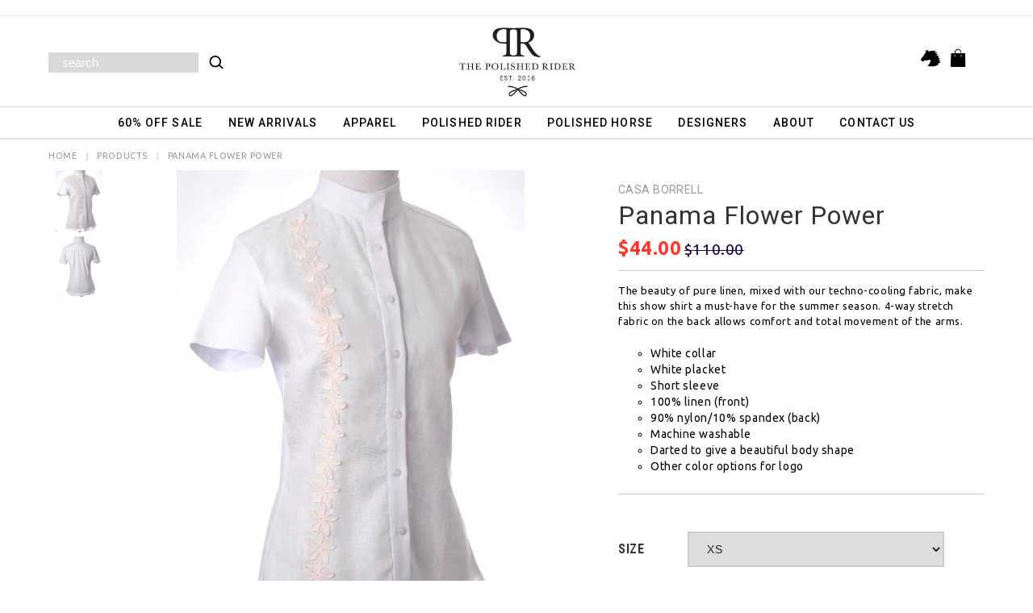

--- FILE ---
content_type: text/html; charset=utf-8
request_url: https://www.thepolishedrider.com/products/panama-flower-power
body_size: 17556
content:
<!DOCTYPE html>
<!--[if lt IE 7]> <html class="no-js lt-ie9 lt-ie8 lt-ie7" lang="en"> <![endif]-->
<!--[if IE 7]>    <html class="no-js lt-ie9 lt-ie8" lang="en"> <![endif]-->
<!--[if IE 8]>    <html class="no-js lt-ie9" lang="en"> <![endif]-->
<!--[if IE 9 ]>    <html class="ie9 no-js"> <![endif]-->
<!--[if (gt IE 9)|!(IE)]><!--> <html class="no-js"> <!--<![endif]-->
<html lang="en">
<head>
  <meta name="p:domain_verify" content="7156abeca2b59c14b4923430cf85f1a1"/>
  
  
  <meta charset="UTF-8" />
  <meta name="google-site-verification" content="Yxp_5ll8PQ_HsSzLqpZFrChUN1BwXsPoufm2mKxsjAY" />
  <meta http-equiv="X-UA-Compatible" content="IE=edge,chrome=1" />
  <title>
     Panama Flower Power &ndash; The Polished Rider - Equestrian Boutique 
  </title>
  
  
  <meta name="description" content="The beauty of pure linen, mixed with our techno-cooling fabric, make this show shirt a must-have for the summer season. 4-way stretch fabric on the back allows comfort and total movement of the arms. White collar White placket Short sleeve 100% linen (front) 90% nylon/10% spandex (back) Machine washable Darted to give " />
  
  
  <meta name="google-site-verification" content="De8KBRsbmwHN2gEbwDhAYO8qxcobwyV-WaA1CKRyAWQ" />
  
  <link rel="shortcut icon" href="//www.thepolishedrider.com/cdn/shop/t/2/assets/favicon.png?v=80464780102227647951503275372" />
  <script>window.performance && window.performance.mark && window.performance.mark('shopify.content_for_header.start');</script><meta name="google-site-verification" content="tkbi8iswFLMhHA071fZkIZvNy8Yspglf-IhkT8ByaXo">
<meta id="shopify-digital-wallet" name="shopify-digital-wallet" content="/20841711/digital_wallets/dialog">
<meta name="shopify-checkout-api-token" content="0ac515da24bdf7b17344a7267c360619">
<link rel="alternate" type="application/json+oembed" href="https://www.thepolishedrider.com/products/panama-flower-power.oembed">
<script async="async" src="/checkouts/internal/preloads.js?locale=en-US"></script>
<link rel="preconnect" href="https://shop.app" crossorigin="anonymous">
<script async="async" src="https://shop.app/checkouts/internal/preloads.js?locale=en-US&shop_id=20841711" crossorigin="anonymous"></script>
<script id="apple-pay-shop-capabilities" type="application/json">{"shopId":20841711,"countryCode":"US","currencyCode":"USD","merchantCapabilities":["supports3DS"],"merchantId":"gid:\/\/shopify\/Shop\/20841711","merchantName":"The Polished Rider - Equestrian Boutique","requiredBillingContactFields":["postalAddress","email","phone"],"requiredShippingContactFields":["postalAddress","email","phone"],"shippingType":"shipping","supportedNetworks":["visa","masterCard","amex","discover","elo","jcb"],"total":{"type":"pending","label":"The Polished Rider - Equestrian Boutique","amount":"1.00"},"shopifyPaymentsEnabled":true,"supportsSubscriptions":true}</script>
<script id="shopify-features" type="application/json">{"accessToken":"0ac515da24bdf7b17344a7267c360619","betas":["rich-media-storefront-analytics"],"domain":"www.thepolishedrider.com","predictiveSearch":true,"shopId":20841711,"locale":"en"}</script>
<script>var Shopify = Shopify || {};
Shopify.shop = "polished-rider.myshopify.com";
Shopify.locale = "en";
Shopify.currency = {"active":"USD","rate":"1.0"};
Shopify.country = "US";
Shopify.theme = {"name":"polished-rider","id":179731529,"schema_name":null,"schema_version":null,"theme_store_id":null,"role":"main"};
Shopify.theme.handle = "null";
Shopify.theme.style = {"id":null,"handle":null};
Shopify.cdnHost = "www.thepolishedrider.com/cdn";
Shopify.routes = Shopify.routes || {};
Shopify.routes.root = "/";</script>
<script type="module">!function(o){(o.Shopify=o.Shopify||{}).modules=!0}(window);</script>
<script>!function(o){function n(){var o=[];function n(){o.push(Array.prototype.slice.apply(arguments))}return n.q=o,n}var t=o.Shopify=o.Shopify||{};t.loadFeatures=n(),t.autoloadFeatures=n()}(window);</script>
<script>
  window.ShopifyPay = window.ShopifyPay || {};
  window.ShopifyPay.apiHost = "shop.app\/pay";
  window.ShopifyPay.redirectState = null;
</script>
<script id="shop-js-analytics" type="application/json">{"pageType":"product"}</script>
<script defer="defer" async type="module" src="//www.thepolishedrider.com/cdn/shopifycloud/shop-js/modules/v2/client.init-shop-cart-sync_BT-GjEfc.en.esm.js"></script>
<script defer="defer" async type="module" src="//www.thepolishedrider.com/cdn/shopifycloud/shop-js/modules/v2/chunk.common_D58fp_Oc.esm.js"></script>
<script defer="defer" async type="module" src="//www.thepolishedrider.com/cdn/shopifycloud/shop-js/modules/v2/chunk.modal_xMitdFEc.esm.js"></script>
<script type="module">
  await import("//www.thepolishedrider.com/cdn/shopifycloud/shop-js/modules/v2/client.init-shop-cart-sync_BT-GjEfc.en.esm.js");
await import("//www.thepolishedrider.com/cdn/shopifycloud/shop-js/modules/v2/chunk.common_D58fp_Oc.esm.js");
await import("//www.thepolishedrider.com/cdn/shopifycloud/shop-js/modules/v2/chunk.modal_xMitdFEc.esm.js");

  window.Shopify.SignInWithShop?.initShopCartSync?.({"fedCMEnabled":true,"windoidEnabled":true});

</script>
<script>
  window.Shopify = window.Shopify || {};
  if (!window.Shopify.featureAssets) window.Shopify.featureAssets = {};
  window.Shopify.featureAssets['shop-js'] = {"shop-cart-sync":["modules/v2/client.shop-cart-sync_DZOKe7Ll.en.esm.js","modules/v2/chunk.common_D58fp_Oc.esm.js","modules/v2/chunk.modal_xMitdFEc.esm.js"],"init-fed-cm":["modules/v2/client.init-fed-cm_B6oLuCjv.en.esm.js","modules/v2/chunk.common_D58fp_Oc.esm.js","modules/v2/chunk.modal_xMitdFEc.esm.js"],"shop-cash-offers":["modules/v2/client.shop-cash-offers_D2sdYoxE.en.esm.js","modules/v2/chunk.common_D58fp_Oc.esm.js","modules/v2/chunk.modal_xMitdFEc.esm.js"],"shop-login-button":["modules/v2/client.shop-login-button_QeVjl5Y3.en.esm.js","modules/v2/chunk.common_D58fp_Oc.esm.js","modules/v2/chunk.modal_xMitdFEc.esm.js"],"pay-button":["modules/v2/client.pay-button_DXTOsIq6.en.esm.js","modules/v2/chunk.common_D58fp_Oc.esm.js","modules/v2/chunk.modal_xMitdFEc.esm.js"],"shop-button":["modules/v2/client.shop-button_DQZHx9pm.en.esm.js","modules/v2/chunk.common_D58fp_Oc.esm.js","modules/v2/chunk.modal_xMitdFEc.esm.js"],"avatar":["modules/v2/client.avatar_BTnouDA3.en.esm.js"],"init-windoid":["modules/v2/client.init-windoid_CR1B-cfM.en.esm.js","modules/v2/chunk.common_D58fp_Oc.esm.js","modules/v2/chunk.modal_xMitdFEc.esm.js"],"init-shop-for-new-customer-accounts":["modules/v2/client.init-shop-for-new-customer-accounts_C_vY_xzh.en.esm.js","modules/v2/client.shop-login-button_QeVjl5Y3.en.esm.js","modules/v2/chunk.common_D58fp_Oc.esm.js","modules/v2/chunk.modal_xMitdFEc.esm.js"],"init-shop-email-lookup-coordinator":["modules/v2/client.init-shop-email-lookup-coordinator_BI7n9ZSv.en.esm.js","modules/v2/chunk.common_D58fp_Oc.esm.js","modules/v2/chunk.modal_xMitdFEc.esm.js"],"init-shop-cart-sync":["modules/v2/client.init-shop-cart-sync_BT-GjEfc.en.esm.js","modules/v2/chunk.common_D58fp_Oc.esm.js","modules/v2/chunk.modal_xMitdFEc.esm.js"],"shop-toast-manager":["modules/v2/client.shop-toast-manager_DiYdP3xc.en.esm.js","modules/v2/chunk.common_D58fp_Oc.esm.js","modules/v2/chunk.modal_xMitdFEc.esm.js"],"init-customer-accounts":["modules/v2/client.init-customer-accounts_D9ZNqS-Q.en.esm.js","modules/v2/client.shop-login-button_QeVjl5Y3.en.esm.js","modules/v2/chunk.common_D58fp_Oc.esm.js","modules/v2/chunk.modal_xMitdFEc.esm.js"],"init-customer-accounts-sign-up":["modules/v2/client.init-customer-accounts-sign-up_iGw4briv.en.esm.js","modules/v2/client.shop-login-button_QeVjl5Y3.en.esm.js","modules/v2/chunk.common_D58fp_Oc.esm.js","modules/v2/chunk.modal_xMitdFEc.esm.js"],"shop-follow-button":["modules/v2/client.shop-follow-button_CqMgW2wH.en.esm.js","modules/v2/chunk.common_D58fp_Oc.esm.js","modules/v2/chunk.modal_xMitdFEc.esm.js"],"checkout-modal":["modules/v2/client.checkout-modal_xHeaAweL.en.esm.js","modules/v2/chunk.common_D58fp_Oc.esm.js","modules/v2/chunk.modal_xMitdFEc.esm.js"],"shop-login":["modules/v2/client.shop-login_D91U-Q7h.en.esm.js","modules/v2/chunk.common_D58fp_Oc.esm.js","modules/v2/chunk.modal_xMitdFEc.esm.js"],"lead-capture":["modules/v2/client.lead-capture_BJmE1dJe.en.esm.js","modules/v2/chunk.common_D58fp_Oc.esm.js","modules/v2/chunk.modal_xMitdFEc.esm.js"],"payment-terms":["modules/v2/client.payment-terms_Ci9AEqFq.en.esm.js","modules/v2/chunk.common_D58fp_Oc.esm.js","modules/v2/chunk.modal_xMitdFEc.esm.js"]};
</script>
<script>(function() {
  var isLoaded = false;
  function asyncLoad() {
    if (isLoaded) return;
    isLoaded = true;
    var urls = ["https:\/\/chimpstatic.com\/mcjs-connected\/js\/users\/6ba54ee4b6f5dd68926213e64\/8d1b910669375ce6b1b3cd9ad.js?shop=polished-rider.myshopify.com"];
    for (var i = 0; i < urls.length; i++) {
      var s = document.createElement('script');
      s.type = 'text/javascript';
      s.async = true;
      s.src = urls[i];
      var x = document.getElementsByTagName('script')[0];
      x.parentNode.insertBefore(s, x);
    }
  };
  if(window.attachEvent) {
    window.attachEvent('onload', asyncLoad);
  } else {
    window.addEventListener('load', asyncLoad, false);
  }
})();</script>
<script id="__st">var __st={"a":20841711,"offset":-21600,"reqid":"52be11be-d7e7-4e83-a8ee-e0f067cd2d22-1769117092","pageurl":"www.thepolishedrider.com\/products\/panama-flower-power","u":"6b68adc076c7","p":"product","rtyp":"product","rid":48694558729};</script>
<script>window.ShopifyPaypalV4VisibilityTracking = true;</script>
<script id="captcha-bootstrap">!function(){'use strict';const t='contact',e='account',n='new_comment',o=[[t,t],['blogs',n],['comments',n],[t,'customer']],c=[[e,'customer_login'],[e,'guest_login'],[e,'recover_customer_password'],[e,'create_customer']],r=t=>t.map((([t,e])=>`form[action*='/${t}']:not([data-nocaptcha='true']) input[name='form_type'][value='${e}']`)).join(','),a=t=>()=>t?[...document.querySelectorAll(t)].map((t=>t.form)):[];function s(){const t=[...o],e=r(t);return a(e)}const i='password',u='form_key',d=['recaptcha-v3-token','g-recaptcha-response','h-captcha-response',i],f=()=>{try{return window.sessionStorage}catch{return}},m='__shopify_v',_=t=>t.elements[u];function p(t,e,n=!1){try{const o=window.sessionStorage,c=JSON.parse(o.getItem(e)),{data:r}=function(t){const{data:e,action:n}=t;return t[m]||n?{data:e,action:n}:{data:t,action:n}}(c);for(const[e,n]of Object.entries(r))t.elements[e]&&(t.elements[e].value=n);n&&o.removeItem(e)}catch(o){console.error('form repopulation failed',{error:o})}}const l='form_type',E='cptcha';function T(t){t.dataset[E]=!0}const w=window,h=w.document,L='Shopify',v='ce_forms',y='captcha';let A=!1;((t,e)=>{const n=(g='f06e6c50-85a8-45c8-87d0-21a2b65856fe',I='https://cdn.shopify.com/shopifycloud/storefront-forms-hcaptcha/ce_storefront_forms_captcha_hcaptcha.v1.5.2.iife.js',D={infoText:'Protected by hCaptcha',privacyText:'Privacy',termsText:'Terms'},(t,e,n)=>{const o=w[L][v],c=o.bindForm;if(c)return c(t,g,e,D).then(n);var r;o.q.push([[t,g,e,D],n]),r=I,A||(h.body.append(Object.assign(h.createElement('script'),{id:'captcha-provider',async:!0,src:r})),A=!0)});var g,I,D;w[L]=w[L]||{},w[L][v]=w[L][v]||{},w[L][v].q=[],w[L][y]=w[L][y]||{},w[L][y].protect=function(t,e){n(t,void 0,e),T(t)},Object.freeze(w[L][y]),function(t,e,n,w,h,L){const[v,y,A,g]=function(t,e,n){const i=e?o:[],u=t?c:[],d=[...i,...u],f=r(d),m=r(i),_=r(d.filter((([t,e])=>n.includes(e))));return[a(f),a(m),a(_),s()]}(w,h,L),I=t=>{const e=t.target;return e instanceof HTMLFormElement?e:e&&e.form},D=t=>v().includes(t);t.addEventListener('submit',(t=>{const e=I(t);if(!e)return;const n=D(e)&&!e.dataset.hcaptchaBound&&!e.dataset.recaptchaBound,o=_(e),c=g().includes(e)&&(!o||!o.value);(n||c)&&t.preventDefault(),c&&!n&&(function(t){try{if(!f())return;!function(t){const e=f();if(!e)return;const n=_(t);if(!n)return;const o=n.value;o&&e.removeItem(o)}(t);const e=Array.from(Array(32),(()=>Math.random().toString(36)[2])).join('');!function(t,e){_(t)||t.append(Object.assign(document.createElement('input'),{type:'hidden',name:u})),t.elements[u].value=e}(t,e),function(t,e){const n=f();if(!n)return;const o=[...t.querySelectorAll(`input[type='${i}']`)].map((({name:t})=>t)),c=[...d,...o],r={};for(const[a,s]of new FormData(t).entries())c.includes(a)||(r[a]=s);n.setItem(e,JSON.stringify({[m]:1,action:t.action,data:r}))}(t,e)}catch(e){console.error('failed to persist form',e)}}(e),e.submit())}));const S=(t,e)=>{t&&!t.dataset[E]&&(n(t,e.some((e=>e===t))),T(t))};for(const o of['focusin','change'])t.addEventListener(o,(t=>{const e=I(t);D(e)&&S(e,y())}));const B=e.get('form_key'),M=e.get(l),P=B&&M;t.addEventListener('DOMContentLoaded',(()=>{const t=y();if(P)for(const e of t)e.elements[l].value===M&&p(e,B);[...new Set([...A(),...v().filter((t=>'true'===t.dataset.shopifyCaptcha))])].forEach((e=>S(e,t)))}))}(h,new URLSearchParams(w.location.search),n,t,e,['guest_login'])})(!0,!0)}();</script>
<script integrity="sha256-4kQ18oKyAcykRKYeNunJcIwy7WH5gtpwJnB7kiuLZ1E=" data-source-attribution="shopify.loadfeatures" defer="defer" src="//www.thepolishedrider.com/cdn/shopifycloud/storefront/assets/storefront/load_feature-a0a9edcb.js" crossorigin="anonymous"></script>
<script crossorigin="anonymous" defer="defer" src="//www.thepolishedrider.com/cdn/shopifycloud/storefront/assets/shopify_pay/storefront-65b4c6d7.js?v=20250812"></script>
<script data-source-attribution="shopify.dynamic_checkout.dynamic.init">var Shopify=Shopify||{};Shopify.PaymentButton=Shopify.PaymentButton||{isStorefrontPortableWallets:!0,init:function(){window.Shopify.PaymentButton.init=function(){};var t=document.createElement("script");t.src="https://www.thepolishedrider.com/cdn/shopifycloud/portable-wallets/latest/portable-wallets.en.js",t.type="module",document.head.appendChild(t)}};
</script>
<script data-source-attribution="shopify.dynamic_checkout.buyer_consent">
  function portableWalletsHideBuyerConsent(e){var t=document.getElementById("shopify-buyer-consent"),n=document.getElementById("shopify-subscription-policy-button");t&&n&&(t.classList.add("hidden"),t.setAttribute("aria-hidden","true"),n.removeEventListener("click",e))}function portableWalletsShowBuyerConsent(e){var t=document.getElementById("shopify-buyer-consent"),n=document.getElementById("shopify-subscription-policy-button");t&&n&&(t.classList.remove("hidden"),t.removeAttribute("aria-hidden"),n.addEventListener("click",e))}window.Shopify?.PaymentButton&&(window.Shopify.PaymentButton.hideBuyerConsent=portableWalletsHideBuyerConsent,window.Shopify.PaymentButton.showBuyerConsent=portableWalletsShowBuyerConsent);
</script>
<script data-source-attribution="shopify.dynamic_checkout.cart.bootstrap">document.addEventListener("DOMContentLoaded",(function(){function t(){return document.querySelector("shopify-accelerated-checkout-cart, shopify-accelerated-checkout")}if(t())Shopify.PaymentButton.init();else{new MutationObserver((function(e,n){t()&&(Shopify.PaymentButton.init(),n.disconnect())})).observe(document.body,{childList:!0,subtree:!0})}}));
</script>
<link id="shopify-accelerated-checkout-styles" rel="stylesheet" media="screen" href="https://www.thepolishedrider.com/cdn/shopifycloud/portable-wallets/latest/accelerated-checkout-backwards-compat.css" crossorigin="anonymous">
<style id="shopify-accelerated-checkout-cart">
        #shopify-buyer-consent {
  margin-top: 1em;
  display: inline-block;
  width: 100%;
}

#shopify-buyer-consent.hidden {
  display: none;
}

#shopify-subscription-policy-button {
  background: none;
  border: none;
  padding: 0;
  text-decoration: underline;
  font-size: inherit;
  cursor: pointer;
}

#shopify-subscription-policy-button::before {
  box-shadow: none;
}

      </style>

<script>window.performance && window.performance.mark && window.performance.mark('shopify.content_for_header.end');</script>

  
  
  <meta name="viewport" content="width=device-width, initial-scale=1">
  
  <link rel="canonical" href="https://www.thepolishedrider.com/products/panama-flower-power" />
  
  <script>window.performance && window.performance.mark && window.performance.mark('shopify.content_for_header.start');</script><meta name="google-site-verification" content="tkbi8iswFLMhHA071fZkIZvNy8Yspglf-IhkT8ByaXo">
<meta id="shopify-digital-wallet" name="shopify-digital-wallet" content="/20841711/digital_wallets/dialog">
<meta name="shopify-checkout-api-token" content="0ac515da24bdf7b17344a7267c360619">
<link rel="alternate" type="application/json+oembed" href="https://www.thepolishedrider.com/products/panama-flower-power.oembed">
<script async="async" src="/checkouts/internal/preloads.js?locale=en-US"></script>
<link rel="preconnect" href="https://shop.app" crossorigin="anonymous">
<script async="async" src="https://shop.app/checkouts/internal/preloads.js?locale=en-US&shop_id=20841711" crossorigin="anonymous"></script>
<script id="apple-pay-shop-capabilities" type="application/json">{"shopId":20841711,"countryCode":"US","currencyCode":"USD","merchantCapabilities":["supports3DS"],"merchantId":"gid:\/\/shopify\/Shop\/20841711","merchantName":"The Polished Rider - Equestrian Boutique","requiredBillingContactFields":["postalAddress","email","phone"],"requiredShippingContactFields":["postalAddress","email","phone"],"shippingType":"shipping","supportedNetworks":["visa","masterCard","amex","discover","elo","jcb"],"total":{"type":"pending","label":"The Polished Rider - Equestrian Boutique","amount":"1.00"},"shopifyPaymentsEnabled":true,"supportsSubscriptions":true}</script>
<script id="shopify-features" type="application/json">{"accessToken":"0ac515da24bdf7b17344a7267c360619","betas":["rich-media-storefront-analytics"],"domain":"www.thepolishedrider.com","predictiveSearch":true,"shopId":20841711,"locale":"en"}</script>
<script>var Shopify = Shopify || {};
Shopify.shop = "polished-rider.myshopify.com";
Shopify.locale = "en";
Shopify.currency = {"active":"USD","rate":"1.0"};
Shopify.country = "US";
Shopify.theme = {"name":"polished-rider","id":179731529,"schema_name":null,"schema_version":null,"theme_store_id":null,"role":"main"};
Shopify.theme.handle = "null";
Shopify.theme.style = {"id":null,"handle":null};
Shopify.cdnHost = "www.thepolishedrider.com/cdn";
Shopify.routes = Shopify.routes || {};
Shopify.routes.root = "/";</script>
<script type="module">!function(o){(o.Shopify=o.Shopify||{}).modules=!0}(window);</script>
<script>!function(o){function n(){var o=[];function n(){o.push(Array.prototype.slice.apply(arguments))}return n.q=o,n}var t=o.Shopify=o.Shopify||{};t.loadFeatures=n(),t.autoloadFeatures=n()}(window);</script>
<script>
  window.ShopifyPay = window.ShopifyPay || {};
  window.ShopifyPay.apiHost = "shop.app\/pay";
  window.ShopifyPay.redirectState = null;
</script>
<script id="shop-js-analytics" type="application/json">{"pageType":"product"}</script>
<script defer="defer" async type="module" src="//www.thepolishedrider.com/cdn/shopifycloud/shop-js/modules/v2/client.init-shop-cart-sync_BT-GjEfc.en.esm.js"></script>
<script defer="defer" async type="module" src="//www.thepolishedrider.com/cdn/shopifycloud/shop-js/modules/v2/chunk.common_D58fp_Oc.esm.js"></script>
<script defer="defer" async type="module" src="//www.thepolishedrider.com/cdn/shopifycloud/shop-js/modules/v2/chunk.modal_xMitdFEc.esm.js"></script>
<script type="module">
  await import("//www.thepolishedrider.com/cdn/shopifycloud/shop-js/modules/v2/client.init-shop-cart-sync_BT-GjEfc.en.esm.js");
await import("//www.thepolishedrider.com/cdn/shopifycloud/shop-js/modules/v2/chunk.common_D58fp_Oc.esm.js");
await import("//www.thepolishedrider.com/cdn/shopifycloud/shop-js/modules/v2/chunk.modal_xMitdFEc.esm.js");

  window.Shopify.SignInWithShop?.initShopCartSync?.({"fedCMEnabled":true,"windoidEnabled":true});

</script>
<script>
  window.Shopify = window.Shopify || {};
  if (!window.Shopify.featureAssets) window.Shopify.featureAssets = {};
  window.Shopify.featureAssets['shop-js'] = {"shop-cart-sync":["modules/v2/client.shop-cart-sync_DZOKe7Ll.en.esm.js","modules/v2/chunk.common_D58fp_Oc.esm.js","modules/v2/chunk.modal_xMitdFEc.esm.js"],"init-fed-cm":["modules/v2/client.init-fed-cm_B6oLuCjv.en.esm.js","modules/v2/chunk.common_D58fp_Oc.esm.js","modules/v2/chunk.modal_xMitdFEc.esm.js"],"shop-cash-offers":["modules/v2/client.shop-cash-offers_D2sdYoxE.en.esm.js","modules/v2/chunk.common_D58fp_Oc.esm.js","modules/v2/chunk.modal_xMitdFEc.esm.js"],"shop-login-button":["modules/v2/client.shop-login-button_QeVjl5Y3.en.esm.js","modules/v2/chunk.common_D58fp_Oc.esm.js","modules/v2/chunk.modal_xMitdFEc.esm.js"],"pay-button":["modules/v2/client.pay-button_DXTOsIq6.en.esm.js","modules/v2/chunk.common_D58fp_Oc.esm.js","modules/v2/chunk.modal_xMitdFEc.esm.js"],"shop-button":["modules/v2/client.shop-button_DQZHx9pm.en.esm.js","modules/v2/chunk.common_D58fp_Oc.esm.js","modules/v2/chunk.modal_xMitdFEc.esm.js"],"avatar":["modules/v2/client.avatar_BTnouDA3.en.esm.js"],"init-windoid":["modules/v2/client.init-windoid_CR1B-cfM.en.esm.js","modules/v2/chunk.common_D58fp_Oc.esm.js","modules/v2/chunk.modal_xMitdFEc.esm.js"],"init-shop-for-new-customer-accounts":["modules/v2/client.init-shop-for-new-customer-accounts_C_vY_xzh.en.esm.js","modules/v2/client.shop-login-button_QeVjl5Y3.en.esm.js","modules/v2/chunk.common_D58fp_Oc.esm.js","modules/v2/chunk.modal_xMitdFEc.esm.js"],"init-shop-email-lookup-coordinator":["modules/v2/client.init-shop-email-lookup-coordinator_BI7n9ZSv.en.esm.js","modules/v2/chunk.common_D58fp_Oc.esm.js","modules/v2/chunk.modal_xMitdFEc.esm.js"],"init-shop-cart-sync":["modules/v2/client.init-shop-cart-sync_BT-GjEfc.en.esm.js","modules/v2/chunk.common_D58fp_Oc.esm.js","modules/v2/chunk.modal_xMitdFEc.esm.js"],"shop-toast-manager":["modules/v2/client.shop-toast-manager_DiYdP3xc.en.esm.js","modules/v2/chunk.common_D58fp_Oc.esm.js","modules/v2/chunk.modal_xMitdFEc.esm.js"],"init-customer-accounts":["modules/v2/client.init-customer-accounts_D9ZNqS-Q.en.esm.js","modules/v2/client.shop-login-button_QeVjl5Y3.en.esm.js","modules/v2/chunk.common_D58fp_Oc.esm.js","modules/v2/chunk.modal_xMitdFEc.esm.js"],"init-customer-accounts-sign-up":["modules/v2/client.init-customer-accounts-sign-up_iGw4briv.en.esm.js","modules/v2/client.shop-login-button_QeVjl5Y3.en.esm.js","modules/v2/chunk.common_D58fp_Oc.esm.js","modules/v2/chunk.modal_xMitdFEc.esm.js"],"shop-follow-button":["modules/v2/client.shop-follow-button_CqMgW2wH.en.esm.js","modules/v2/chunk.common_D58fp_Oc.esm.js","modules/v2/chunk.modal_xMitdFEc.esm.js"],"checkout-modal":["modules/v2/client.checkout-modal_xHeaAweL.en.esm.js","modules/v2/chunk.common_D58fp_Oc.esm.js","modules/v2/chunk.modal_xMitdFEc.esm.js"],"shop-login":["modules/v2/client.shop-login_D91U-Q7h.en.esm.js","modules/v2/chunk.common_D58fp_Oc.esm.js","modules/v2/chunk.modal_xMitdFEc.esm.js"],"lead-capture":["modules/v2/client.lead-capture_BJmE1dJe.en.esm.js","modules/v2/chunk.common_D58fp_Oc.esm.js","modules/v2/chunk.modal_xMitdFEc.esm.js"],"payment-terms":["modules/v2/client.payment-terms_Ci9AEqFq.en.esm.js","modules/v2/chunk.common_D58fp_Oc.esm.js","modules/v2/chunk.modal_xMitdFEc.esm.js"]};
</script>
<script>(function() {
  var isLoaded = false;
  function asyncLoad() {
    if (isLoaded) return;
    isLoaded = true;
    var urls = ["https:\/\/chimpstatic.com\/mcjs-connected\/js\/users\/6ba54ee4b6f5dd68926213e64\/8d1b910669375ce6b1b3cd9ad.js?shop=polished-rider.myshopify.com"];
    for (var i = 0; i < urls.length; i++) {
      var s = document.createElement('script');
      s.type = 'text/javascript';
      s.async = true;
      s.src = urls[i];
      var x = document.getElementsByTagName('script')[0];
      x.parentNode.insertBefore(s, x);
    }
  };
  if(window.attachEvent) {
    window.attachEvent('onload', asyncLoad);
  } else {
    window.addEventListener('load', asyncLoad, false);
  }
})();</script>
<script id="__st">var __st={"a":20841711,"offset":-21600,"reqid":"52be11be-d7e7-4e83-a8ee-e0f067cd2d22-1769117092","pageurl":"www.thepolishedrider.com\/products\/panama-flower-power","u":"6b68adc076c7","p":"product","rtyp":"product","rid":48694558729};</script>
<script>window.ShopifyPaypalV4VisibilityTracking = true;</script>
<script id="captcha-bootstrap">!function(){'use strict';const t='contact',e='account',n='new_comment',o=[[t,t],['blogs',n],['comments',n],[t,'customer']],c=[[e,'customer_login'],[e,'guest_login'],[e,'recover_customer_password'],[e,'create_customer']],r=t=>t.map((([t,e])=>`form[action*='/${t}']:not([data-nocaptcha='true']) input[name='form_type'][value='${e}']`)).join(','),a=t=>()=>t?[...document.querySelectorAll(t)].map((t=>t.form)):[];function s(){const t=[...o],e=r(t);return a(e)}const i='password',u='form_key',d=['recaptcha-v3-token','g-recaptcha-response','h-captcha-response',i],f=()=>{try{return window.sessionStorage}catch{return}},m='__shopify_v',_=t=>t.elements[u];function p(t,e,n=!1){try{const o=window.sessionStorage,c=JSON.parse(o.getItem(e)),{data:r}=function(t){const{data:e,action:n}=t;return t[m]||n?{data:e,action:n}:{data:t,action:n}}(c);for(const[e,n]of Object.entries(r))t.elements[e]&&(t.elements[e].value=n);n&&o.removeItem(e)}catch(o){console.error('form repopulation failed',{error:o})}}const l='form_type',E='cptcha';function T(t){t.dataset[E]=!0}const w=window,h=w.document,L='Shopify',v='ce_forms',y='captcha';let A=!1;((t,e)=>{const n=(g='f06e6c50-85a8-45c8-87d0-21a2b65856fe',I='https://cdn.shopify.com/shopifycloud/storefront-forms-hcaptcha/ce_storefront_forms_captcha_hcaptcha.v1.5.2.iife.js',D={infoText:'Protected by hCaptcha',privacyText:'Privacy',termsText:'Terms'},(t,e,n)=>{const o=w[L][v],c=o.bindForm;if(c)return c(t,g,e,D).then(n);var r;o.q.push([[t,g,e,D],n]),r=I,A||(h.body.append(Object.assign(h.createElement('script'),{id:'captcha-provider',async:!0,src:r})),A=!0)});var g,I,D;w[L]=w[L]||{},w[L][v]=w[L][v]||{},w[L][v].q=[],w[L][y]=w[L][y]||{},w[L][y].protect=function(t,e){n(t,void 0,e),T(t)},Object.freeze(w[L][y]),function(t,e,n,w,h,L){const[v,y,A,g]=function(t,e,n){const i=e?o:[],u=t?c:[],d=[...i,...u],f=r(d),m=r(i),_=r(d.filter((([t,e])=>n.includes(e))));return[a(f),a(m),a(_),s()]}(w,h,L),I=t=>{const e=t.target;return e instanceof HTMLFormElement?e:e&&e.form},D=t=>v().includes(t);t.addEventListener('submit',(t=>{const e=I(t);if(!e)return;const n=D(e)&&!e.dataset.hcaptchaBound&&!e.dataset.recaptchaBound,o=_(e),c=g().includes(e)&&(!o||!o.value);(n||c)&&t.preventDefault(),c&&!n&&(function(t){try{if(!f())return;!function(t){const e=f();if(!e)return;const n=_(t);if(!n)return;const o=n.value;o&&e.removeItem(o)}(t);const e=Array.from(Array(32),(()=>Math.random().toString(36)[2])).join('');!function(t,e){_(t)||t.append(Object.assign(document.createElement('input'),{type:'hidden',name:u})),t.elements[u].value=e}(t,e),function(t,e){const n=f();if(!n)return;const o=[...t.querySelectorAll(`input[type='${i}']`)].map((({name:t})=>t)),c=[...d,...o],r={};for(const[a,s]of new FormData(t).entries())c.includes(a)||(r[a]=s);n.setItem(e,JSON.stringify({[m]:1,action:t.action,data:r}))}(t,e)}catch(e){console.error('failed to persist form',e)}}(e),e.submit())}));const S=(t,e)=>{t&&!t.dataset[E]&&(n(t,e.some((e=>e===t))),T(t))};for(const o of['focusin','change'])t.addEventListener(o,(t=>{const e=I(t);D(e)&&S(e,y())}));const B=e.get('form_key'),M=e.get(l),P=B&&M;t.addEventListener('DOMContentLoaded',(()=>{const t=y();if(P)for(const e of t)e.elements[l].value===M&&p(e,B);[...new Set([...A(),...v().filter((t=>'true'===t.dataset.shopifyCaptcha))])].forEach((e=>S(e,t)))}))}(h,new URLSearchParams(w.location.search),n,t,e,['guest_login'])})(!0,!0)}();</script>
<script integrity="sha256-4kQ18oKyAcykRKYeNunJcIwy7WH5gtpwJnB7kiuLZ1E=" data-source-attribution="shopify.loadfeatures" defer="defer" src="//www.thepolishedrider.com/cdn/shopifycloud/storefront/assets/storefront/load_feature-a0a9edcb.js" crossorigin="anonymous"></script>
<script crossorigin="anonymous" defer="defer" src="//www.thepolishedrider.com/cdn/shopifycloud/storefront/assets/shopify_pay/storefront-65b4c6d7.js?v=20250812"></script>
<script data-source-attribution="shopify.dynamic_checkout.dynamic.init">var Shopify=Shopify||{};Shopify.PaymentButton=Shopify.PaymentButton||{isStorefrontPortableWallets:!0,init:function(){window.Shopify.PaymentButton.init=function(){};var t=document.createElement("script");t.src="https://www.thepolishedrider.com/cdn/shopifycloud/portable-wallets/latest/portable-wallets.en.js",t.type="module",document.head.appendChild(t)}};
</script>
<script data-source-attribution="shopify.dynamic_checkout.buyer_consent">
  function portableWalletsHideBuyerConsent(e){var t=document.getElementById("shopify-buyer-consent"),n=document.getElementById("shopify-subscription-policy-button");t&&n&&(t.classList.add("hidden"),t.setAttribute("aria-hidden","true"),n.removeEventListener("click",e))}function portableWalletsShowBuyerConsent(e){var t=document.getElementById("shopify-buyer-consent"),n=document.getElementById("shopify-subscription-policy-button");t&&n&&(t.classList.remove("hidden"),t.removeAttribute("aria-hidden"),n.addEventListener("click",e))}window.Shopify?.PaymentButton&&(window.Shopify.PaymentButton.hideBuyerConsent=portableWalletsHideBuyerConsent,window.Shopify.PaymentButton.showBuyerConsent=portableWalletsShowBuyerConsent);
</script>
<script data-source-attribution="shopify.dynamic_checkout.cart.bootstrap">document.addEventListener("DOMContentLoaded",(function(){function t(){return document.querySelector("shopify-accelerated-checkout-cart, shopify-accelerated-checkout")}if(t())Shopify.PaymentButton.init();else{new MutationObserver((function(e,n){t()&&(Shopify.PaymentButton.init(),n.disconnect())})).observe(document.body,{childList:!0,subtree:!0})}}));
</script>
<!-- placeholder afc336f09d21c85a --><script>window.performance && window.performance.mark && window.performance.mark('shopify.content_for_header.end');</script>
 
  <link href="//www.thepolishedrider.com/cdn/shop/t/2/assets/foundation-icons.css?v=148347661661057205081674764496" rel="stylesheet" type="text/css" media="all" />
  <link href="//www.thepolishedrider.com/cdn/shop/t/2/assets/style.css?v=57567901437102811301674764496" rel="stylesheet" type="text/css" media="all" />
  <link href="//www.thepolishedrider.com/cdn/shop/t/2/assets/main.css?v=139661819734922505751674764496" rel="stylesheet" type="text/css" media="all" />
  <link href="//www.thepolishedrider.com/cdn/shop/t/2/assets/flexslider.css?v=12093736680612496121674764496" rel="stylesheet" type="text/css" media="all" />
  <link href="//www.thepolishedrider.com/cdn/shop/t/2/assets/instafeed.css?v=30822583790564649891503271863" rel="stylesheet" type="text/css" media="all" /> 
  <link href="//www.thepolishedrider.com/cdn/shop/t/2/assets/jquery.fancybox.css?v=142665018860957262251674764496" rel="stylesheet" type="text/css" media="all" />
  <link href="//www.thepolishedrider.com/cdn/shop/t/2/assets/owl.carousel.css?v=81449784631405239621503271858" rel="stylesheet" type="text/css" media="all" />
  <link href="//www.thepolishedrider.com/cdn/shop/t/2/assets/owl.theme.css?v=41451916961411670301503271859" rel="stylesheet" type="text/css" media="all" />
  
  <link href="//www.thepolishedrider.com/cdn/shop/t/2/assets/mobile-styles.css?v=143046543275074459531674764496" rel="stylesheet" type="text/css" media="all" />
  
  <script src="https://code.jquery.com/jquery-1.10.1.min.js"></script>
  <script src="https://code.jquery.com/jquery-migrate-1.2.1.min.js"></script>
  
  <script src="//www.thepolishedrider.com/cdn/shop/t/2/assets/flexslider.js?v=34890358309144481051503271852" type="text/javascript"></script>  
  <script src="//www.thepolishedrider.com/cdn/shop/t/2/assets/jquery.bpop.js?v=115898541466927669461503271855" type="text/javascript"></script>  
  <script src="//www.thepolishedrider.com/cdn/shopifycloud/storefront/assets/themes_support/option_selection-b017cd28.js" type="text/javascript"></script>  
  <script src="//www.thepolishedrider.com/cdn/shop/t/2/assets/jquery.zoom.js?v=59982230552255613961503271857" type="text/javascript"></script>  
  <script src="//www.thepolishedrider.com/cdn/shop/t/2/assets/jquery.fancybox.js?v=153308682288142444791503271857" type="text/javascript"></script>
  <script src="//www.thepolishedrider.com/cdn/shop/t/2/assets/jquery.cookie.js?v=122260493949522360551503271856" type="text/javascript"></script>
  <script src="//www.thepolishedrider.com/cdn/shop/t/2/assets/jquery.nicescroll.min.js?v=155099683089224506791503271863" type="text/javascript"></script>
  <script src="//www.thepolishedrider.com/cdn/shop/t/2/assets/scripts.js?v=79019419172962545901503271864" type="text/javascript"></script>
  <script src="//www.thepolishedrider.com/cdn/shop/t/2/assets/owl.carousel.js?v=174566015424785309701503271859" type="text/javascript"></script>
  
  

  

  <script>
      shop_url = 'https://www.thepolishedrider.com';
  </script>
  
  <script type="text/javascript" charset="utf-8">
	$(window).load(function() {
      
      
      //add click event to menu
      $('#menu-icon').click(function(){
      	$('#mobile-nav').toggleClass('active');
      });
      
      $('.close-icon').click(function(){
      	$('#mobile-nav').removeClass('active');
      });
      
      $('.drop-icon').click(function(){       
      	$(this).closest('li.dropdown-list').find('ul.dropdown-list').first().toggleClass('active'); 
        $(this).toggleClass('active');
      });
      
    
      //keep the nav active until the mouse leaves the sub-nav
      $('.sub-nav').mouseenter(function(){
      	$(this).closest('.dropdown').find('.nav-item-link').first().addClass('active');  
      });
      
      $('.sub-nav').mouseleave(function(){
      	$(this).closest('.dropdown').find('.nav-item-link').first().removeClass('active');  
      });
       
      
      
      
      
      
      //add fancy to all classed images 
      $('.fancybox').fancybox();
      
            
      //activate product page slider
      var owl = $("#owl-featured");
 
      owl.owlCarousel({
         itemsCustom : [
                [0, 1],   
              ],
         navigationText: ['<','>'],
         navigation : true
      });
      
      $('#thumbs-container a.thumb-link').click(function(e){
      	e.preventDefault();
        var thumbCount = $(this).data('thumb-index');
        $('#owl-featured').trigger('owl.goTo',thumbCount)
      });      
      
      //notify me button
      //$('#notify-me-button').click(function(e){
      //  	e.preventDefault();
      //  	$('.BIS_trigger').click();
      //});
      
      $('#size-chart-pop').click(function(e){
      	e.preventDefault();
        $('#size-chart-container').bPopup();
      });
      
      
      
       //DJ, Run That Script
      $(window).scroll(function (event) {
        var scroll = $(window).scrollTop();
        if (scroll >= 5) {
          $('#header').addClass('scrolling');
          $('#top-popup').addClass('scrolling');
        } else {
          $('#header').removeClass('scrolling');
          $('#top-popup').removeClass('scrolling');
        }       
      });

    });
  </script>
  

  
  <!-- Global site tag (gtag.js) - Google AdWords: 824805405 -->
  <script async src="https://www.googletagmanager.com/gtag/js?id=AW-824805405"></script>
  <script>
    window.dataLayer = window.dataLayer || [];
    function gtag(){dataLayer.push(arguments);}
    gtag('js', new Date());

    gtag('config', 'AW-824805405');
  </script>

 
<!-- Google Tag Manager -->
<script>(function(w,d,s,l,i){w[l]=w[l]||[];w[l].push({'gtm.start':
new Date().getTime(),event:'gtm.js'});var f=d.getElementsByTagName(s)[0],
j=d.createElement(s),dl=l!='dataLayer'?'&l='+l:'';j.async=true;j.src=
'https://www.googletagmanager.com/gtm.js?id='+i+dl;f.parentNode.insertBefore(j,f);
})(window,document,'script','dataLayer','GTM-NBKHMRH');</script>
<!-- End Google Tag Manager -->
  

<meta property="og:image" content="https://cdn.shopify.com/s/files/1/2084/1711/products/2_8b0e7fa9-6e09-41e9-99ec-c61cc7796b22.jpg?v=1530209108" />
<meta property="og:image:secure_url" content="https://cdn.shopify.com/s/files/1/2084/1711/products/2_8b0e7fa9-6e09-41e9-99ec-c61cc7796b22.jpg?v=1530209108" />
<meta property="og:image:width" content="1000" />
<meta property="og:image:height" content="1000" />
<meta property="og:image:alt" content="Panama Flower Power - The Polished Rider" />
<link href="https://monorail-edge.shopifysvc.com" rel="dns-prefetch">
<script>(function(){if ("sendBeacon" in navigator && "performance" in window) {try {var session_token_from_headers = performance.getEntriesByType('navigation')[0].serverTiming.find(x => x.name == '_s').description;} catch {var session_token_from_headers = undefined;}var session_cookie_matches = document.cookie.match(/_shopify_s=([^;]*)/);var session_token_from_cookie = session_cookie_matches && session_cookie_matches.length === 2 ? session_cookie_matches[1] : "";var session_token = session_token_from_headers || session_token_from_cookie || "";function handle_abandonment_event(e) {var entries = performance.getEntries().filter(function(entry) {return /monorail-edge.shopifysvc.com/.test(entry.name);});if (!window.abandonment_tracked && entries.length === 0) {window.abandonment_tracked = true;var currentMs = Date.now();var navigation_start = performance.timing.navigationStart;var payload = {shop_id: 20841711,url: window.location.href,navigation_start,duration: currentMs - navigation_start,session_token,page_type: "product"};window.navigator.sendBeacon("https://monorail-edge.shopifysvc.com/v1/produce", JSON.stringify({schema_id: "online_store_buyer_site_abandonment/1.1",payload: payload,metadata: {event_created_at_ms: currentMs,event_sent_at_ms: currentMs}}));}}window.addEventListener('pagehide', handle_abandonment_event);}}());</script>
<script id="web-pixels-manager-setup">(function e(e,d,r,n,o){if(void 0===o&&(o={}),!Boolean(null===(a=null===(i=window.Shopify)||void 0===i?void 0:i.analytics)||void 0===a?void 0:a.replayQueue)){var i,a;window.Shopify=window.Shopify||{};var t=window.Shopify;t.analytics=t.analytics||{};var s=t.analytics;s.replayQueue=[],s.publish=function(e,d,r){return s.replayQueue.push([e,d,r]),!0};try{self.performance.mark("wpm:start")}catch(e){}var l=function(){var e={modern:/Edge?\/(1{2}[4-9]|1[2-9]\d|[2-9]\d{2}|\d{4,})\.\d+(\.\d+|)|Firefox\/(1{2}[4-9]|1[2-9]\d|[2-9]\d{2}|\d{4,})\.\d+(\.\d+|)|Chrom(ium|e)\/(9{2}|\d{3,})\.\d+(\.\d+|)|(Maci|X1{2}).+ Version\/(15\.\d+|(1[6-9]|[2-9]\d|\d{3,})\.\d+)([,.]\d+|)( \(\w+\)|)( Mobile\/\w+|) Safari\/|Chrome.+OPR\/(9{2}|\d{3,})\.\d+\.\d+|(CPU[ +]OS|iPhone[ +]OS|CPU[ +]iPhone|CPU IPhone OS|CPU iPad OS)[ +]+(15[._]\d+|(1[6-9]|[2-9]\d|\d{3,})[._]\d+)([._]\d+|)|Android:?[ /-](13[3-9]|1[4-9]\d|[2-9]\d{2}|\d{4,})(\.\d+|)(\.\d+|)|Android.+Firefox\/(13[5-9]|1[4-9]\d|[2-9]\d{2}|\d{4,})\.\d+(\.\d+|)|Android.+Chrom(ium|e)\/(13[3-9]|1[4-9]\d|[2-9]\d{2}|\d{4,})\.\d+(\.\d+|)|SamsungBrowser\/([2-9]\d|\d{3,})\.\d+/,legacy:/Edge?\/(1[6-9]|[2-9]\d|\d{3,})\.\d+(\.\d+|)|Firefox\/(5[4-9]|[6-9]\d|\d{3,})\.\d+(\.\d+|)|Chrom(ium|e)\/(5[1-9]|[6-9]\d|\d{3,})\.\d+(\.\d+|)([\d.]+$|.*Safari\/(?![\d.]+ Edge\/[\d.]+$))|(Maci|X1{2}).+ Version\/(10\.\d+|(1[1-9]|[2-9]\d|\d{3,})\.\d+)([,.]\d+|)( \(\w+\)|)( Mobile\/\w+|) Safari\/|Chrome.+OPR\/(3[89]|[4-9]\d|\d{3,})\.\d+\.\d+|(CPU[ +]OS|iPhone[ +]OS|CPU[ +]iPhone|CPU IPhone OS|CPU iPad OS)[ +]+(10[._]\d+|(1[1-9]|[2-9]\d|\d{3,})[._]\d+)([._]\d+|)|Android:?[ /-](13[3-9]|1[4-9]\d|[2-9]\d{2}|\d{4,})(\.\d+|)(\.\d+|)|Mobile Safari.+OPR\/([89]\d|\d{3,})\.\d+\.\d+|Android.+Firefox\/(13[5-9]|1[4-9]\d|[2-9]\d{2}|\d{4,})\.\d+(\.\d+|)|Android.+Chrom(ium|e)\/(13[3-9]|1[4-9]\d|[2-9]\d{2}|\d{4,})\.\d+(\.\d+|)|Android.+(UC? ?Browser|UCWEB|U3)[ /]?(15\.([5-9]|\d{2,})|(1[6-9]|[2-9]\d|\d{3,})\.\d+)\.\d+|SamsungBrowser\/(5\.\d+|([6-9]|\d{2,})\.\d+)|Android.+MQ{2}Browser\/(14(\.(9|\d{2,})|)|(1[5-9]|[2-9]\d|\d{3,})(\.\d+|))(\.\d+|)|K[Aa][Ii]OS\/(3\.\d+|([4-9]|\d{2,})\.\d+)(\.\d+|)/},d=e.modern,r=e.legacy,n=navigator.userAgent;return n.match(d)?"modern":n.match(r)?"legacy":"unknown"}(),u="modern"===l?"modern":"legacy",c=(null!=n?n:{modern:"",legacy:""})[u],f=function(e){return[e.baseUrl,"/wpm","/b",e.hashVersion,"modern"===e.buildTarget?"m":"l",".js"].join("")}({baseUrl:d,hashVersion:r,buildTarget:u}),m=function(e){var d=e.version,r=e.bundleTarget,n=e.surface,o=e.pageUrl,i=e.monorailEndpoint;return{emit:function(e){var a=e.status,t=e.errorMsg,s=(new Date).getTime(),l=JSON.stringify({metadata:{event_sent_at_ms:s},events:[{schema_id:"web_pixels_manager_load/3.1",payload:{version:d,bundle_target:r,page_url:o,status:a,surface:n,error_msg:t},metadata:{event_created_at_ms:s}}]});if(!i)return console&&console.warn&&console.warn("[Web Pixels Manager] No Monorail endpoint provided, skipping logging."),!1;try{return self.navigator.sendBeacon.bind(self.navigator)(i,l)}catch(e){}var u=new XMLHttpRequest;try{return u.open("POST",i,!0),u.setRequestHeader("Content-Type","text/plain"),u.send(l),!0}catch(e){return console&&console.warn&&console.warn("[Web Pixels Manager] Got an unhandled error while logging to Monorail."),!1}}}}({version:r,bundleTarget:l,surface:e.surface,pageUrl:self.location.href,monorailEndpoint:e.monorailEndpoint});try{o.browserTarget=l,function(e){var d=e.src,r=e.async,n=void 0===r||r,o=e.onload,i=e.onerror,a=e.sri,t=e.scriptDataAttributes,s=void 0===t?{}:t,l=document.createElement("script"),u=document.querySelector("head"),c=document.querySelector("body");if(l.async=n,l.src=d,a&&(l.integrity=a,l.crossOrigin="anonymous"),s)for(var f in s)if(Object.prototype.hasOwnProperty.call(s,f))try{l.dataset[f]=s[f]}catch(e){}if(o&&l.addEventListener("load",o),i&&l.addEventListener("error",i),u)u.appendChild(l);else{if(!c)throw new Error("Did not find a head or body element to append the script");c.appendChild(l)}}({src:f,async:!0,onload:function(){if(!function(){var e,d;return Boolean(null===(d=null===(e=window.Shopify)||void 0===e?void 0:e.analytics)||void 0===d?void 0:d.initialized)}()){var d=window.webPixelsManager.init(e)||void 0;if(d){var r=window.Shopify.analytics;r.replayQueue.forEach((function(e){var r=e[0],n=e[1],o=e[2];d.publishCustomEvent(r,n,o)})),r.replayQueue=[],r.publish=d.publishCustomEvent,r.visitor=d.visitor,r.initialized=!0}}},onerror:function(){return m.emit({status:"failed",errorMsg:"".concat(f," has failed to load")})},sri:function(e){var d=/^sha384-[A-Za-z0-9+/=]+$/;return"string"==typeof e&&d.test(e)}(c)?c:"",scriptDataAttributes:o}),m.emit({status:"loading"})}catch(e){m.emit({status:"failed",errorMsg:(null==e?void 0:e.message)||"Unknown error"})}}})({shopId: 20841711,storefrontBaseUrl: "https://www.thepolishedrider.com",extensionsBaseUrl: "https://extensions.shopifycdn.com/cdn/shopifycloud/web-pixels-manager",monorailEndpoint: "https://monorail-edge.shopifysvc.com/unstable/produce_batch",surface: "storefront-renderer",enabledBetaFlags: ["2dca8a86"],webPixelsConfigList: [{"id":"706412733","configuration":"{\"pixel_id\":\"273996286566100\",\"pixel_type\":\"facebook_pixel\"}","eventPayloadVersion":"v1","runtimeContext":"OPEN","scriptVersion":"ca16bc87fe92b6042fbaa3acc2fbdaa6","type":"APP","apiClientId":2329312,"privacyPurposes":["ANALYTICS","MARKETING","SALE_OF_DATA"],"dataSharingAdjustments":{"protectedCustomerApprovalScopes":["read_customer_address","read_customer_email","read_customer_name","read_customer_personal_data","read_customer_phone"]}},{"id":"604438717","configuration":"{\"config\":\"{\\\"pixel_id\\\":\\\"789839384\\\",\\\"target_country\\\":\\\"US\\\",\\\"gtag_events\\\":[{\\\"type\\\":\\\"page_view\\\",\\\"action_label\\\":\\\"AW-789839384\\\/rJuTCPzAt4kBEJj8z_gC\\\"},{\\\"type\\\":\\\"purchase\\\",\\\"action_label\\\":\\\"AW-789839384\\\/T13uCP_At4kBEJj8z_gC\\\"},{\\\"type\\\":\\\"view_item\\\",\\\"action_label\\\":\\\"AW-789839384\\\/AoNDCILBt4kBEJj8z_gC\\\"},{\\\"type\\\":\\\"add_to_cart\\\",\\\"action_label\\\":\\\"AW-789839384\\\/-ONBCIXBt4kBEJj8z_gC\\\"},{\\\"type\\\":\\\"begin_checkout\\\",\\\"action_label\\\":\\\"AW-789839384\\\/6mQgCIjBt4kBEJj8z_gC\\\"},{\\\"type\\\":\\\"search\\\",\\\"action_label\\\":\\\"AW-789839384\\\/tQbWCIvBt4kBEJj8z_gC\\\"},{\\\"type\\\":\\\"add_payment_info\\\",\\\"action_label\\\":\\\"AW-789839384\\\/lySXCI7Bt4kBEJj8z_gC\\\"}],\\\"enable_monitoring_mode\\\":false}\"}","eventPayloadVersion":"v1","runtimeContext":"OPEN","scriptVersion":"b2a88bafab3e21179ed38636efcd8a93","type":"APP","apiClientId":1780363,"privacyPurposes":[],"dataSharingAdjustments":{"protectedCustomerApprovalScopes":["read_customer_address","read_customer_email","read_customer_name","read_customer_personal_data","read_customer_phone"]}},{"id":"62488765","eventPayloadVersion":"v1","runtimeContext":"LAX","scriptVersion":"1","type":"CUSTOM","privacyPurposes":["MARKETING"],"name":"Meta pixel (migrated)"},{"id":"79593661","eventPayloadVersion":"v1","runtimeContext":"LAX","scriptVersion":"1","type":"CUSTOM","privacyPurposes":["ANALYTICS"],"name":"Google Analytics tag (migrated)"},{"id":"shopify-app-pixel","configuration":"{}","eventPayloadVersion":"v1","runtimeContext":"STRICT","scriptVersion":"0450","apiClientId":"shopify-pixel","type":"APP","privacyPurposes":["ANALYTICS","MARKETING"]},{"id":"shopify-custom-pixel","eventPayloadVersion":"v1","runtimeContext":"LAX","scriptVersion":"0450","apiClientId":"shopify-pixel","type":"CUSTOM","privacyPurposes":["ANALYTICS","MARKETING"]}],isMerchantRequest: false,initData: {"shop":{"name":"The Polished Rider - Equestrian Boutique","paymentSettings":{"currencyCode":"USD"},"myshopifyDomain":"polished-rider.myshopify.com","countryCode":"US","storefrontUrl":"https:\/\/www.thepolishedrider.com"},"customer":null,"cart":null,"checkout":null,"productVariants":[{"price":{"amount":44.0,"currencyCode":"USD"},"product":{"title":"Panama Flower Power","vendor":"Casa Borrell","id":"48694558729","untranslatedTitle":"Panama Flower Power","url":"\/products\/panama-flower-power","type":"Apparel"},"id":"448988250121","image":{"src":"\/\/www.thepolishedrider.com\/cdn\/shop\/products\/2_8b0e7fa9-6e09-41e9-99ec-c61cc7796b22.jpg?v=1530209108"},"sku":"071597B7-XS","title":"XS","untranslatedTitle":"XS"},{"price":{"amount":44.0,"currencyCode":"USD"},"product":{"title":"Panama Flower Power","vendor":"Casa Borrell","id":"48694558729","untranslatedTitle":"Panama Flower Power","url":"\/products\/panama-flower-power","type":"Apparel"},"id":"448988315657","image":{"src":"\/\/www.thepolishedrider.com\/cdn\/shop\/products\/2_8b0e7fa9-6e09-41e9-99ec-c61cc7796b22.jpg?v=1530209108"},"sku":"071597B7 -S","title":"S","untranslatedTitle":"S"},{"price":{"amount":44.0,"currencyCode":"USD"},"product":{"title":"Panama Flower Power","vendor":"Casa Borrell","id":"48694558729","untranslatedTitle":"Panama Flower Power","url":"\/products\/panama-flower-power","type":"Apparel"},"id":"448988348425","image":{"src":"\/\/www.thepolishedrider.com\/cdn\/shop\/products\/2_8b0e7fa9-6e09-41e9-99ec-c61cc7796b22.jpg?v=1530209108"},"sku":"071597B7-M","title":"M","untranslatedTitle":"M"},{"price":{"amount":44.0,"currencyCode":"USD"},"product":{"title":"Panama Flower Power","vendor":"Casa Borrell","id":"48694558729","untranslatedTitle":"Panama Flower Power","url":"\/products\/panama-flower-power","type":"Apparel"},"id":"448988381193","image":{"src":"\/\/www.thepolishedrider.com\/cdn\/shop\/products\/2_8b0e7fa9-6e09-41e9-99ec-c61cc7796b22.jpg?v=1530209108"},"sku":"071597B7-L","title":"L","untranslatedTitle":"L"}],"purchasingCompany":null},},"https://www.thepolishedrider.com/cdn","fcfee988w5aeb613cpc8e4bc33m6693e112",{"modern":"","legacy":""},{"shopId":"20841711","storefrontBaseUrl":"https:\/\/www.thepolishedrider.com","extensionBaseUrl":"https:\/\/extensions.shopifycdn.com\/cdn\/shopifycloud\/web-pixels-manager","surface":"storefront-renderer","enabledBetaFlags":"[\"2dca8a86\"]","isMerchantRequest":"false","hashVersion":"fcfee988w5aeb613cpc8e4bc33m6693e112","publish":"custom","events":"[[\"page_viewed\",{}],[\"product_viewed\",{\"productVariant\":{\"price\":{\"amount\":44.0,\"currencyCode\":\"USD\"},\"product\":{\"title\":\"Panama Flower Power\",\"vendor\":\"Casa Borrell\",\"id\":\"48694558729\",\"untranslatedTitle\":\"Panama Flower Power\",\"url\":\"\/products\/panama-flower-power\",\"type\":\"Apparel\"},\"id\":\"448988250121\",\"image\":{\"src\":\"\/\/www.thepolishedrider.com\/cdn\/shop\/products\/2_8b0e7fa9-6e09-41e9-99ec-c61cc7796b22.jpg?v=1530209108\"},\"sku\":\"071597B7-XS\",\"title\":\"XS\",\"untranslatedTitle\":\"XS\"}}]]"});</script><script>
  window.ShopifyAnalytics = window.ShopifyAnalytics || {};
  window.ShopifyAnalytics.meta = window.ShopifyAnalytics.meta || {};
  window.ShopifyAnalytics.meta.currency = 'USD';
  var meta = {"product":{"id":48694558729,"gid":"gid:\/\/shopify\/Product\/48694558729","vendor":"Casa Borrell","type":"Apparel","handle":"panama-flower-power","variants":[{"id":448988250121,"price":4400,"name":"Panama Flower Power - XS","public_title":"XS","sku":"071597B7-XS"},{"id":448988315657,"price":4400,"name":"Panama Flower Power - S","public_title":"S","sku":"071597B7 -S"},{"id":448988348425,"price":4400,"name":"Panama Flower Power - M","public_title":"M","sku":"071597B7-M"},{"id":448988381193,"price":4400,"name":"Panama Flower Power - L","public_title":"L","sku":"071597B7-L"}],"remote":false},"page":{"pageType":"product","resourceType":"product","resourceId":48694558729,"requestId":"52be11be-d7e7-4e83-a8ee-e0f067cd2d22-1769117092"}};
  for (var attr in meta) {
    window.ShopifyAnalytics.meta[attr] = meta[attr];
  }
</script>
<script class="analytics">
  (function () {
    var customDocumentWrite = function(content) {
      var jquery = null;

      if (window.jQuery) {
        jquery = window.jQuery;
      } else if (window.Checkout && window.Checkout.$) {
        jquery = window.Checkout.$;
      }

      if (jquery) {
        jquery('body').append(content);
      }
    };

    var hasLoggedConversion = function(token) {
      if (token) {
        return document.cookie.indexOf('loggedConversion=' + token) !== -1;
      }
      return false;
    }

    var setCookieIfConversion = function(token) {
      if (token) {
        var twoMonthsFromNow = new Date(Date.now());
        twoMonthsFromNow.setMonth(twoMonthsFromNow.getMonth() + 2);

        document.cookie = 'loggedConversion=' + token + '; expires=' + twoMonthsFromNow;
      }
    }

    var trekkie = window.ShopifyAnalytics.lib = window.trekkie = window.trekkie || [];
    if (trekkie.integrations) {
      return;
    }
    trekkie.methods = [
      'identify',
      'page',
      'ready',
      'track',
      'trackForm',
      'trackLink'
    ];
    trekkie.factory = function(method) {
      return function() {
        var args = Array.prototype.slice.call(arguments);
        args.unshift(method);
        trekkie.push(args);
        return trekkie;
      };
    };
    for (var i = 0; i < trekkie.methods.length; i++) {
      var key = trekkie.methods[i];
      trekkie[key] = trekkie.factory(key);
    }
    trekkie.load = function(config) {
      trekkie.config = config || {};
      trekkie.config.initialDocumentCookie = document.cookie;
      var first = document.getElementsByTagName('script')[0];
      var script = document.createElement('script');
      script.type = 'text/javascript';
      script.onerror = function(e) {
        var scriptFallback = document.createElement('script');
        scriptFallback.type = 'text/javascript';
        scriptFallback.onerror = function(error) {
                var Monorail = {
      produce: function produce(monorailDomain, schemaId, payload) {
        var currentMs = new Date().getTime();
        var event = {
          schema_id: schemaId,
          payload: payload,
          metadata: {
            event_created_at_ms: currentMs,
            event_sent_at_ms: currentMs
          }
        };
        return Monorail.sendRequest("https://" + monorailDomain + "/v1/produce", JSON.stringify(event));
      },
      sendRequest: function sendRequest(endpointUrl, payload) {
        // Try the sendBeacon API
        if (window && window.navigator && typeof window.navigator.sendBeacon === 'function' && typeof window.Blob === 'function' && !Monorail.isIos12()) {
          var blobData = new window.Blob([payload], {
            type: 'text/plain'
          });

          if (window.navigator.sendBeacon(endpointUrl, blobData)) {
            return true;
          } // sendBeacon was not successful

        } // XHR beacon

        var xhr = new XMLHttpRequest();

        try {
          xhr.open('POST', endpointUrl);
          xhr.setRequestHeader('Content-Type', 'text/plain');
          xhr.send(payload);
        } catch (e) {
          console.log(e);
        }

        return false;
      },
      isIos12: function isIos12() {
        return window.navigator.userAgent.lastIndexOf('iPhone; CPU iPhone OS 12_') !== -1 || window.navigator.userAgent.lastIndexOf('iPad; CPU OS 12_') !== -1;
      }
    };
    Monorail.produce('monorail-edge.shopifysvc.com',
      'trekkie_storefront_load_errors/1.1',
      {shop_id: 20841711,
      theme_id: 179731529,
      app_name: "storefront",
      context_url: window.location.href,
      source_url: "//www.thepolishedrider.com/cdn/s/trekkie.storefront.46a754ac07d08c656eb845cfbf513dd9a18d4ced.min.js"});

        };
        scriptFallback.async = true;
        scriptFallback.src = '//www.thepolishedrider.com/cdn/s/trekkie.storefront.46a754ac07d08c656eb845cfbf513dd9a18d4ced.min.js';
        first.parentNode.insertBefore(scriptFallback, first);
      };
      script.async = true;
      script.src = '//www.thepolishedrider.com/cdn/s/trekkie.storefront.46a754ac07d08c656eb845cfbf513dd9a18d4ced.min.js';
      first.parentNode.insertBefore(script, first);
    };
    trekkie.load(
      {"Trekkie":{"appName":"storefront","development":false,"defaultAttributes":{"shopId":20841711,"isMerchantRequest":null,"themeId":179731529,"themeCityHash":"15527098574274557546","contentLanguage":"en","currency":"USD","eventMetadataId":"1c7effed-87aa-49f0-b708-85573f92ba3d"},"isServerSideCookieWritingEnabled":true,"monorailRegion":"shop_domain","enabledBetaFlags":["65f19447"]},"Session Attribution":{},"S2S":{"facebookCapiEnabled":false,"source":"trekkie-storefront-renderer","apiClientId":580111}}
    );

    var loaded = false;
    trekkie.ready(function() {
      if (loaded) return;
      loaded = true;

      window.ShopifyAnalytics.lib = window.trekkie;

      var originalDocumentWrite = document.write;
      document.write = customDocumentWrite;
      try { window.ShopifyAnalytics.merchantGoogleAnalytics.call(this); } catch(error) {};
      document.write = originalDocumentWrite;

      window.ShopifyAnalytics.lib.page(null,{"pageType":"product","resourceType":"product","resourceId":48694558729,"requestId":"52be11be-d7e7-4e83-a8ee-e0f067cd2d22-1769117092","shopifyEmitted":true});

      var match = window.location.pathname.match(/checkouts\/(.+)\/(thank_you|post_purchase)/)
      var token = match? match[1]: undefined;
      if (!hasLoggedConversion(token)) {
        setCookieIfConversion(token);
        window.ShopifyAnalytics.lib.track("Viewed Product",{"currency":"USD","variantId":448988250121,"productId":48694558729,"productGid":"gid:\/\/shopify\/Product\/48694558729","name":"Panama Flower Power - XS","price":"44.00","sku":"071597B7-XS","brand":"Casa Borrell","variant":"XS","category":"Apparel","nonInteraction":true,"remote":false},undefined,undefined,{"shopifyEmitted":true});
      window.ShopifyAnalytics.lib.track("monorail:\/\/trekkie_storefront_viewed_product\/1.1",{"currency":"USD","variantId":448988250121,"productId":48694558729,"productGid":"gid:\/\/shopify\/Product\/48694558729","name":"Panama Flower Power - XS","price":"44.00","sku":"071597B7-XS","brand":"Casa Borrell","variant":"XS","category":"Apparel","nonInteraction":true,"remote":false,"referer":"https:\/\/www.thepolishedrider.com\/products\/panama-flower-power"});
      }
    });


        var eventsListenerScript = document.createElement('script');
        eventsListenerScript.async = true;
        eventsListenerScript.src = "//www.thepolishedrider.com/cdn/shopifycloud/storefront/assets/shop_events_listener-3da45d37.js";
        document.getElementsByTagName('head')[0].appendChild(eventsListenerScript);

})();</script>
  <script>
  if (!window.ga || (window.ga && typeof window.ga !== 'function')) {
    window.ga = function ga() {
      (window.ga.q = window.ga.q || []).push(arguments);
      if (window.Shopify && window.Shopify.analytics && typeof window.Shopify.analytics.publish === 'function') {
        window.Shopify.analytics.publish("ga_stub_called", {}, {sendTo: "google_osp_migration"});
      }
      console.error("Shopify's Google Analytics stub called with:", Array.from(arguments), "\nSee https://help.shopify.com/manual/promoting-marketing/pixels/pixel-migration#google for more information.");
    };
    if (window.Shopify && window.Shopify.analytics && typeof window.Shopify.analytics.publish === 'function') {
      window.Shopify.analytics.publish("ga_stub_initialized", {}, {sendTo: "google_osp_migration"});
    }
  }
</script>
<script
  defer
  src="https://www.thepolishedrider.com/cdn/shopifycloud/perf-kit/shopify-perf-kit-3.0.4.min.js"
  data-application="storefront-renderer"
  data-shop-id="20841711"
  data-render-region="gcp-us-central1"
  data-page-type="product"
  data-theme-instance-id="179731529"
  data-theme-name=""
  data-theme-version=""
  data-monorail-region="shop_domain"
  data-resource-timing-sampling-rate="10"
  data-shs="true"
  data-shs-beacon="true"
  data-shs-export-with-fetch="true"
  data-shs-logs-sample-rate="1"
  data-shs-beacon-endpoint="https://www.thepolishedrider.com/api/collect"
></script>
</head>

<body class="template-product">
  
<!-- Google Tag Manager (noscript) -->
<noscript><iframe src="https://www.googletagmanager.com/ns.html?id=GTM-NBKHMRH"
height="0" width="0" style="display:none;visibility:hidden"></iframe></noscript>
<!-- End Google Tag Manager (noscript) -->
  
   	
    <div id="top-popup" class="active">
  <p></p>
</div><!-- topper -->


    <header id="header" class="clearfix">
  <div class="inner-wrapper">
  <div id="header-info-left" class="desktop">	
	<form action="/search" method="get" id="search-form" class="search" role="search">
        <input name="q" type="text" class="text" id="search-field" placeholder="search" class="hint" />
        <button type="submit" class="btn-submit magnifying-glass" id="search-submit" name="submit"><span class="magnifying-glass"></span></button>
      	<input type="hidden" name="type" value="product" />
	</form>
</div>
  
  <a id="logo" href="/" role="banner">    
      <img src="//www.thepolishedrider.com/cdn/shop/t/2/assets/PR-full-logo.jpg?v=14160421310273412541537196129" />
    <h1 id="text-logo" style="display: none;"></h1>     
  </a><!-- #logo -->
  
    <div id="header-info-right">    
    <a id="account-login" href="/account"></a>
    <a id="cart-icon" class="mycartdrop " href="/cart"></a>
  </div>
    
  <span id="menu-icon" class="mobile"></span>
    
  </div>
  <nav id="main-nav" role="navigation" class="desktop">
  
    
    
    
  
    <span id="60-off-sale" class="nav-item">
    	<a class="nav-item-link smooth" href="/collections/60-off-sale">
        	60% Off Sale          	
    	</a>
     	
  
    
    
    
  
    <span id="new-arrivals" class="nav-item">
    	<a class="nav-item-link smooth" href="/collections/new-arrivals">
        	New Arrivals          	
    	</a>
     	
  
    
    
    
  
    <span id="apparel" class="nav-item dropdown">
    	<a class="nav-item-link smooth" href="/collections/apparel/apparel">
        	Apparel          	
    	</a>
     	    
     	<ul class="sub-nav">
      		 
       		<li>
          		<a href="https://www.thepolishedrider.com/collections/designer-collection">Designer Collection</a>
       		</li>
       		
       		<li>
          		<a href="/collections/breeches">Breeches</a>
       		</li>
       		
       		<li>
          		<a href="/collections/shirts-1">Shirts</a>
       		</li>
       		
       		<li>
          		<a href="/collections/jackets">jackets</a>
       		</li>
       		
       		<li>
          		<a href="/collections/gloves">Gloves</a>
       		</li>
       		
       		<li>
          		<a href="/collections/hats">Hats</a>
       		</li>
       		
        </ul>            
     </span>
   
  
    
    
    
  
    <span id="polished-rider" class="nav-item">
    	<a class="nav-item-link smooth" href="/collections/accessories">
        	Polished Rider          	
    	</a>
     	
  
    
    
    
  
    <span id="polished-horse" class="nav-item">
    	<a class="nav-item-link smooth" href="/collections/horse-tack">
        	Polished Horse          	
    	</a>
     	
  
    
    
    
  
    <span id="designers" class="nav-item dropdown">
    	<a class="nav-item-link smooth" href="#">
        	Designers          	
    	</a>
     	    
     	<ul class="sub-nav">
      		 
       		<li>
          		<a href="/collections/alessandro-albanese">Alessandro Albanese</a>
       		</li>
       		
       		<li>
          		<a href="/collections/beval">Beval</a>
       		</li>
       		
       		<li>
          		<a href="/collections/casa-borrell">Casa Borrell</a>
       		</li>
       		
       		<li>
          		<a href="/collections/eskadron">Eskadron</a>
       		</li>
       		
       		<li>
          		<a href="/collections/gpa">GPA</a>
       		</li>
       		
       		<li>
          		<a href="/collections/grand-prix">Grand Prix</a>
       		</li>
       		
       		<li>
          		<a href="/collections/gray-co-designs">Gray & Co Designs</a>
       		</li>
       		
       		<li>
          		<a href="/collections/handy-hunter">Handy Hunter</a>
       		</li>
       		
       		<li>
          		<a href="/collections/horseware-ireland">Horseware Ireland</a>
       		</li>
       		
       		<li>
          		<a href="/collections/ideana">Ideana</a>
       		</li>
       		
       		<li>
          		<a href="/collections/kastel-denmark">Kastel Denmark</a>
       		</li>
       		
       		<li>
          		<a href="/collections/le-fash">Le Fash</a>
       		</li>
       		
       		<li>
          		<a href="/collections/pikeur">Pikeur</a>
       		</li>
       		
       		<li>
          		<a href="/collections/schockemohle">Schockemohle</a>
       		</li>
       		
       		<li>
          		<a href="/collections/walsh">Walsh Products</a>
       		</li>
       		
        </ul>            
     </span>
   
  
    
    
    
  
    <span id="about" class="nav-item">
    	<a class="nav-item-link smooth" href="/pages/about-us">
        	About          	
    	</a>
     	
  
    
    
    
  
    <span id="contact-us" class="nav-item">
    	<a class="nav-item-link smooth" href="/pages/contact-us">
        	Contact Us          	
    	</a>
     	
        
</nav>
</header><!-- #header -->
  <div id="mobile-nav" class="mobile">
  <ul class="clearfix">
    
    
       
      
      <li id="60% Off Sale">
        <a href="/collections/60-off-sale">60% Off Sale</a>
      </li>
      
    
       
      
      <li id="New Arrivals">
        <a href="/collections/new-arrivals">New Arrivals</a>
      </li>
      
    
       
      
      <li class="dropdown-list Apparel">
        <a href="/collections/apparel/apparel" class="dropdown-link">Apparel</a>
        <ul class="dropdown-list clearfix">
          
          <li>
            <a href="https://www.thepolishedrider.com/collections/designer-collection">Designer Collection</a>          
          </li>
          
          <li>
            <a href="/collections/breeches">Breeches</a>          
          </li>
          
          <li>
            <a href="/collections/shirts-1">Shirts</a>          
          </li>
          
          <li>
            <a href="/collections/jackets">jackets</a>          
          </li>
          
          <li>
            <a href="/collections/gloves">Gloves</a>          
          </li>
          
          <li>
            <a href="/collections/hats">Hats</a>          
          </li>
          
        </ul>
        <span class="drop-icon"></span>
      </li>
      
    
       
      
      <li id="Polished Rider">
        <a href="/collections/accessories">Polished Rider</a>
      </li>
      
    
       
      
      <li id="Polished Horse">
        <a href="/collections/horse-tack">Polished Horse</a>
      </li>
      
    
       
      
      <li class="dropdown-list Designers">
        <a href="#" class="dropdown-link">Designers</a>
        <ul class="dropdown-list clearfix">
          
          <li>
            <a href="/collections/alessandro-albanese">Alessandro Albanese</a>          
          </li>
          
          <li>
            <a href="/collections/beval">Beval</a>          
          </li>
          
          <li>
            <a href="/collections/casa-borrell">Casa Borrell</a>          
          </li>
          
          <li>
            <a href="/collections/eskadron">Eskadron</a>          
          </li>
          
          <li>
            <a href="/collections/gpa">GPA</a>          
          </li>
          
          <li>
            <a href="/collections/grand-prix">Grand Prix</a>          
          </li>
          
          <li>
            <a href="/collections/gray-co-designs">Gray & Co Designs</a>          
          </li>
          
          <li>
            <a href="/collections/handy-hunter">Handy Hunter</a>          
          </li>
          
          <li>
            <a href="/collections/horseware-ireland">Horseware Ireland</a>          
          </li>
          
          <li>
            <a href="/collections/ideana">Ideana</a>          
          </li>
          
          <li>
            <a href="/collections/kastel-denmark">Kastel Denmark</a>          
          </li>
          
          <li>
            <a href="/collections/le-fash">Le Fash</a>          
          </li>
          
          <li>
            <a href="/collections/pikeur">Pikeur</a>          
          </li>
          
          <li>
            <a href="/collections/schockemohle">Schockemohle</a>          
          </li>
          
          <li>
            <a href="/collections/walsh">Walsh Products</a>          
          </li>
          
        </ul>
        <span class="drop-icon"></span>
      </li>
      
    
       
      
      <li id="About">
        <a href="/pages/about-us">About</a>
      </li>
      
    
       
      
      <li id="Contact Us">
        <a href="/pages/contact-us">Contact Us</a>
      </li>
      
    
       
    <!--<li class="single-link" id="">
      <a href="http://blog.shopthemanor.com">Blog</a>
    </li>
    
    <li class="single-link" id="">
      <a href="/pages/join-our-blogger-program">Blogger Program</a>
    </li>
   
    <li class="single-link" id="">
      <a href="/account/login">Account</a>
    </li>-->
    
    <li class="single-link" id="">
      <a href="/pages/contact-us">Contact</a>
    </li>
    
  </ul>
  
  <span class="close-icon"></span>
</div><!-- mobile-nav -->


   
  <div id="container" class="clearfix">  
    <div class="clearfix" id="content">
      
      
        <meta itemprop="url" content="https://www.thepolishedrider.com/products/panama-flower-power" />
<meta itemprop="image" content="//www.thepolishedrider.com/cdn/shop/products/2_8b0e7fa9-6e09-41e9-99ec-c61cc7796b22_grande.jpg?v=1530209108" />
  
<div class="inner-wrapper" id="product-container">

  <div id="breadcrumbs">
   <span><a href="/">Home</a></span>
   
      
      <span class="sep">|</span> <span><a href="/collections/all">Products</a></span>
      
      <span class="sep">|</span> <span>Panama Flower Power</span>
         
</div>

  <div class="clearfix" id="product-content">

  <div class="three-fifths left clearfix" id="product-photos">
  <!-- Begin featured image -->
  <div class="image featured seven-eighths right">
    
    <div id="owl-featured" class="owl-carousel image span2">
       
      <a href="//www.thepolishedrider.com/cdn/shop/products/2_8b0e7fa9-6e09-41e9-99ec-c61cc7796b22_1024x1024.jpg?v=1530209108" class="cloud-zoom item" rel="position: 'inside', showTitle: 'false'" id="placeholder">
      	<img src="//www.thepolishedrider.com/cdn/shop/products/2_8b0e7fa9-6e09-41e9-99ec-c61cc7796b22_1024x1024.jpg?v=1530209108" alt="Panama Flower Power - The Polished Rider" />
      </a>    
       
      <a href="//www.thepolishedrider.com/cdn/shop/products/13_3c3ce3a0-9a2a-48ff-b5bb-a73bef367f1a_1024x1024.jpg?v=1530209108" class="cloud-zoom item" rel="position: 'inside', showTitle: 'false'" id="placeholder">
      	<img src="//www.thepolishedrider.com/cdn/shop/products/13_3c3ce3a0-9a2a-48ff-b5bb-a73bef367f1a_1024x1024.jpg?v=1530209108" alt="Panama Flower Power - The Polished Rider" />
      </a>    
       
      <a  class="blank item"></a>    
    </div>
    
   </div>
      
   
   <div id="thumbs-container" class="one-eighth left thumbs clearfix">
      
      <div class="image span2">
      <a class="thumb-link" href="//www.thepolishedrider.com/cdn/shop/products/2_8b0e7fa9-6e09-41e9-99ec-c61cc7796b22_1024x1024.jpg?v=1530209108" data-thumb-index="0">
          <img src="//www.thepolishedrider.com/cdn/shop/products/2_8b0e7fa9-6e09-41e9-99ec-c61cc7796b22_1024x1024.jpg?v=1530209108" alt="Panama Flower Power - The Polished Rider" />
      </a>
      </div>
      
      <div class="image span2">
      <a class="thumb-link" href="//www.thepolishedrider.com/cdn/shop/products/13_3c3ce3a0-9a2a-48ff-b5bb-a73bef367f1a_1024x1024.jpg?v=1530209108" data-thumb-index="1">
          <img src="//www.thepolishedrider.com/cdn/shop/products/13_3c3ce3a0-9a2a-48ff-b5bb-a73bef367f1a_1024x1024.jpg?v=1530209108" alt="Panama Flower Power - The Polished Rider" />
      </a>
      </div>
      
    </div>
     
</div><!-- End product photos -->
  
  
  <form action="/cart/add" method="post" id="add-item-form" enctype="multipart/form-data">
  
    
    <ul id="product-details" class="two-fifths right">      
      <li id="product-title">
        <h3 class="vendor">Casa Borrell</h3>
        <h1 itemprop="name">Panama Flower Power</h1>
      </li>
      
      <li id="product-prices" itemprop="offers" itemscope itemtype="http://schema.org/Offer">
      	
          <link itemprop="availability" href="http://schema.org/InStock" />
        
        
          <p id="product-price" class="smooth">
            
            <span class="product-price on-sale" itemprop="price">$44.00</span>&nbsp;<span class="product-compare-price">$110.00</span>
            
      	  </p>
         
      </li>
      
      <li id="product-description">
		<div id="full_description" itemprop="description">
          <p><span style="font-weight: 400;">The beauty of pure linen, mixed with our techno-cooling fabric, make this show shirt a must-have for the summer season. 4-way stretch fabric on the back allows comfort and total movement of the arms.</span></p>
<ul>
<li>White collar</li>
<li>White placket</li>
<li>Short sleeve</li>
<li>100% linen (front)</li>
<li>90% nylon/10% spandex (back)</li>
<li>Machine washable</li>
<li>Darted to give a beautiful body shape</li>
<li>Other color options for logo</li>
</ul>                        	         
        </div>
      </li>
          
       
  	
 
  	
 
  	
 
  	
 
  	
 
  	
 
  	
 
  	
 
  	
 
  	
 
  	
 
  	
 
  	
 
     

      
             

      <li id="product-variants" class="clearfix">
        <div>
          <select id="product-select" name="id" class="hidden">
            
            <option value="448988250121">XS - $44.00</option>
            
            <option value="448988315657">S - $44.00</option>
            
            <option value="448988348425">M - $44.00</option>
            
            <option value="448988381193">L - $44.00</option>
            
          </select>
        </div>
      </li>        
      
      <li id="quantity" class="clearfix">
	<label for="quantity">Quantity</label>
	<input id="quantity" type="number" name="quantity" class="styled-input" value="1" />
</li>
      
      <li id="backorder" class="hidden">
        <p><span id="selected-variant"></span> is back-ordered. We will ship it separately in 10 to 15 days.</p>
      </li>
      
      <li id="product-add" class="clearfix">
          <input type="submit" name="add" id="add" value="Add To Cart" class="smooth addtocart">    
          <span  id="notify-me-button" class="hidden">Sold Out</span>
      </li>
      <li id="share-buttons" class="clearfix">
      	<div id="share-buttons">
   	<a href="https://www.facebook.com/sharer/sharer.php?u=https%3A//www.thepolishedrider.com/products/panama-flower-power" class="social-button fi-social-facebook" target="_blank" id="facebook"></a>
    <a href="https://twitter.com/home?status=https%3A//www.thepolishedrider.com/products/panama-flower-power" class="social-button fi-social-twitter" target="_blank" id="twitter"></a>
    <a href="https://instagram.com/thepolishedrider" class="social-button fi-social-instagram" target="_blank" id="instagram"></a>
    <a href="https://pinterest.com/pin/create/button/?url=https:/products/panama-flower-power&media=//www.thepolishedrider.com/cdn/shop/products/2_8b0e7fa9-6e09-41e9-99ec-c61cc7796b22_grande.jpg?v=1530209108" class="social-button fi-social-pinterest" target="_blank" id="pinterest"></a>    
</div>
        
        <p class="returns-note">Please see our <a href="/pages/shipping-returns">Returns & Exchanges Policy</a> Here before purchasing.
      
      </li>
    </ul><!-- #product-description -->

  
  </form>
    
  </div><!-- #product-content --> 
</div><!-- inner-wrapper -->












<div class="related-products-container" id="related_products">
  <h2 class="related-products-title smooth fancy"><span>You May Also Like</span></h2>
  <div class="related-products-list clearfix">

    
    
    
    
        <div class="one-fourth text-center left clearfix product-listing">

  <div class="coll-image-wrap">    
    <a href="/collections/60-off-sale/products/aa-motionlite-competition-jacket-black">
      <img src="//www.thepolishedrider.com/cdn/shop/products/CCCOFL_KOOO_MOTIONLITE__JACKET_BLACK_A_copy_grande_240f0de5-89a6-444f-a5c0-283162459c52_grande.jpg?v=1532634847" alt="AA Motionlite Competition Jacket - The Polished Rider" />
    </a>
  </div><!-- .coll-image-wrap -->
  
  <div class="coll-prod-caption">
    <div class="coll-prod-meta">
      <a href="/collections/60-off-sale/products/aa-motionlite-competition-jacket-black" class="coll-prod-title">
        AA Motionlite Competition J...
      </a>
      
      
      <p class="coll-prod-price on-sale accent-text">
        $100.00 
        <em class="compare-at-price">$250.00</em>
      </p>
      
      
    </div><!-- .coll-prod-meta -->
  </div><!-- .coll-prod-caption -->
  
</div><!-- product-listing -->
    
    
    
    
    
        <div class="one-fourth text-center left clearfix product-listing">

  <div class="coll-image-wrap">    
    <a href="/collections/60-off-sale/products/eleonore-ladies-breeches">
      <img src="//www.thepolishedrider.com/cdn/shop/products/2161-00019_Eleonore_midnightblue_Front_600x600_ef152cef-05cc-40fc-a73d-33df6972381e_grande.jpg?v=1538850254" alt="ELEONORE LADIES&#39; BREECHES - The Polished Rider" />
    </a>
  </div><!-- .coll-image-wrap -->
  
  <div class="coll-prod-caption">
    <div class="coll-prod-meta">
      <a href="/collections/60-off-sale/products/eleonore-ladies-breeches" class="coll-prod-title">
        ELEONORE LADIES' BREECHES
      </a>
      
      
      <p class="coll-prod-price on-sale accent-text">
        $95.60 
        <em class="compare-at-price">$239.00</em>
      </p>
      
      
    </div><!-- .coll-prod-meta -->
  </div><!-- .coll-prod-caption -->
  
</div><!-- product-listing -->
    
    
    
    
    
        <div class="one-fourth text-center left clearfix product-listing">

  <div class="coll-image-wrap">    
    <a href="/collections/60-off-sale/products/aa-summer-silicon-breeches">
      <img src="//www.thepolishedrider.com/cdn/shop/products/rhino-plus-200g-Recovered.psd_0001_CLPSSB_MT00_grande.png?v=1530209042" alt="AA Summer Silicon Breeches Tan - The Polished Rider" />
    </a>
  </div><!-- .coll-image-wrap -->
  
  <div class="coll-prod-caption">
    <div class="coll-prod-meta">
      <a href="/collections/60-off-sale/products/aa-summer-silicon-breeches" class="coll-prod-title">
        AA Summer Silicon Breeches Tan
      </a>
      
      
      <p class="coll-prod-price on-sale accent-text">
        $76.00 
        <em class="compare-at-price">$190.00</em>
      </p>
      
      
    </div><!-- .coll-prod-meta -->
  </div><!-- .coll-prod-caption -->
  
</div><!-- product-listing -->
    
    
    
    
    
    
    

  </div>
</div><!-- #additional-products-container -->




<script>
jQuery(function() {
  
  
  
  
  
  Shopify.doNotTriggerClickOnThumb = false;
  
  var selectCallback = function(variant, selector) {
    if (variant) {   
      if (variant.available) {
        // Selected a valid variant that is available.
        jQuery('#add').removeClass('hidden').removeAttr('disabled').val('Add To Cart+').fadeTo(200,1); // remove unavailable class from add-to-cart button, and re-enable button
      	jQuery('#notify-me-button').addClass('hidden');
      
        
        // If item is backordered yet can still be ordered, we'll show special message.
        if (variant.inventory_management && variant.inventory_quantity <= 0) {
          jQuery('#selected-variant').html("Panama Flower Power" + ' - ' + variant.title);
          jQuery('#backorder').removeClass("hidden").fadeTo(200,1);
        } else {
          jQuery('#backorder').fadeTo(200,0).addClass("hidden");
        }
        
      } else {
        // Variant is sold out.
        jQuery('#backorder').fadeTo(200,0).addClass("hidden");
        jQuery('#add').addClass('hidden');
        jQuery('#notify-me-button').removeClass("hidden");
      }
      
      // Whether the variant is in stock or not, we can update the price and compare at price.
      if ( variant.compare_at_price > variant.price ) {
        jQuery('#product-price').html('<span class="product-price on-sale">'+ Shopify.formatMoney(variant.price, "${{amount}}") +'</span>'+'&nbsp;<span class="product-compare-price">'+Shopify.formatMoney(variant.compare_at_price, "${{amount}}")+ '</span>');  // update price field
      } else {
        jQuery('#product-price').html('<span class="product-price">'+ Shopify.formatMoney(variant.price, "${{amount}}") + '</span>' );  // update price field
      }
    
    } else {
      // variant doesn't exist.
      jQuery('#backorder').fadeTo(200,0).addClass("hidden");
      jQuery('#add').val('Unavailable').addClass('disabled').attr('disabled', 'disabled').fadeTo(200,0.5);      // set add-to-cart button to unavailable class and disable button 
    }

  };

  new Shopify.OptionSelectors("product-select", { product: {"id":48694558729,"title":"Panama Flower Power","handle":"panama-flower-power","description":"\u003cp\u003e\u003cspan style=\"font-weight: 400;\"\u003eThe beauty of pure linen, mixed with our techno-cooling fabric, make this show shirt a must-have for the summer season. 4-way stretch fabric on the back allows comfort and total movement of the arms.\u003c\/span\u003e\u003c\/p\u003e\n\u003cul\u003e\n\u003cli\u003eWhite collar\u003c\/li\u003e\n\u003cli\u003eWhite placket\u003c\/li\u003e\n\u003cli\u003eShort sleeve\u003c\/li\u003e\n\u003cli\u003e100% linen (front)\u003c\/li\u003e\n\u003cli\u003e90% nylon\/10% spandex (back)\u003c\/li\u003e\n\u003cli\u003eMachine washable\u003c\/li\u003e\n\u003cli\u003eDarted to give a beautiful body shape\u003c\/li\u003e\n\u003cli\u003eOther color options for logo\u003c\/li\u003e\n\u003c\/ul\u003e","published_at":"2017-10-23T14:05:57-05:00","created_at":"2017-10-23T14:15:33-05:00","vendor":"Casa Borrell","type":"Apparel","tags":["50-off-sale","Apparel","brand_casa borrell","color_white","current_sale","details_floral applique","linen","riding apparel","Riding Shirts","short sleeve","Show Apparel","type_lightweight","type_shortsleeve"],"price":4400,"price_min":4400,"price_max":4400,"available":true,"price_varies":false,"compare_at_price":11000,"compare_at_price_min":11000,"compare_at_price_max":11000,"compare_at_price_varies":false,"variants":[{"id":448988250121,"title":"XS","option1":"XS","option2":null,"option3":null,"sku":"071597B7-XS","requires_shipping":true,"taxable":true,"featured_image":null,"available":true,"name":"Panama Flower Power - XS","public_title":"XS","options":["XS"],"price":4400,"weight":0,"compare_at_price":11000,"inventory_quantity":1,"inventory_management":"shopify","inventory_policy":"deny","barcode":null,"requires_selling_plan":false,"selling_plan_allocations":[]},{"id":448988315657,"title":"S","option1":"S","option2":null,"option3":null,"sku":"071597B7 -S","requires_shipping":true,"taxable":true,"featured_image":null,"available":true,"name":"Panama Flower Power - S","public_title":"S","options":["S"],"price":4400,"weight":0,"compare_at_price":11000,"inventory_quantity":1,"inventory_management":"shopify","inventory_policy":"deny","barcode":null,"requires_selling_plan":false,"selling_plan_allocations":[]},{"id":448988348425,"title":"M","option1":"M","option2":null,"option3":null,"sku":"071597B7-M","requires_shipping":true,"taxable":true,"featured_image":null,"available":true,"name":"Panama Flower Power - M","public_title":"M","options":["M"],"price":4400,"weight":0,"compare_at_price":11000,"inventory_quantity":1,"inventory_management":"shopify","inventory_policy":"deny","barcode":null,"requires_selling_plan":false,"selling_plan_allocations":[]},{"id":448988381193,"title":"L","option1":"L","option2":null,"option3":null,"sku":"071597B7-L","requires_shipping":true,"taxable":true,"featured_image":null,"available":true,"name":"Panama Flower Power - L","public_title":"L","options":["L"],"price":4400,"weight":0,"compare_at_price":11000,"inventory_quantity":1,"inventory_management":"shopify","inventory_policy":"deny","barcode":null,"requires_selling_plan":false,"selling_plan_allocations":[]}],"images":["\/\/www.thepolishedrider.com\/cdn\/shop\/products\/2_8b0e7fa9-6e09-41e9-99ec-c61cc7796b22.jpg?v=1530209108","\/\/www.thepolishedrider.com\/cdn\/shop\/products\/13_3c3ce3a0-9a2a-48ff-b5bb-a73bef367f1a.jpg?v=1530209108"],"featured_image":"\/\/www.thepolishedrider.com\/cdn\/shop\/products\/2_8b0e7fa9-6e09-41e9-99ec-c61cc7796b22.jpg?v=1530209108","options":["Size"],"media":[{"alt":"Panama Flower Power - The Polished Rider","id":488082079825,"position":1,"preview_image":{"aspect_ratio":1.0,"height":1000,"width":1000,"src":"\/\/www.thepolishedrider.com\/cdn\/shop\/products\/2_8b0e7fa9-6e09-41e9-99ec-c61cc7796b22.jpg?v=1530209108"},"aspect_ratio":1.0,"height":1000,"media_type":"image","src":"\/\/www.thepolishedrider.com\/cdn\/shop\/products\/2_8b0e7fa9-6e09-41e9-99ec-c61cc7796b22.jpg?v=1530209108","width":1000},{"alt":"Panama Flower Power - The Polished Rider","id":488082112593,"position":2,"preview_image":{"aspect_ratio":1.0,"height":1000,"width":1000,"src":"\/\/www.thepolishedrider.com\/cdn\/shop\/products\/13_3c3ce3a0-9a2a-48ff-b5bb-a73bef367f1a.jpg?v=1530209108"},"aspect_ratio":1.0,"height":1000,"media_type":"image","src":"\/\/www.thepolishedrider.com\/cdn\/shop\/products\/13_3c3ce3a0-9a2a-48ff-b5bb-a73bef367f1a.jpg?v=1530209108","width":1000}],"requires_selling_plan":false,"selling_plan_groups":[],"content":"\u003cp\u003e\u003cspan style=\"font-weight: 400;\"\u003eThe beauty of pure linen, mixed with our techno-cooling fabric, make this show shirt a must-have for the summer season. 4-way stretch fabric on the back allows comfort and total movement of the arms.\u003c\/span\u003e\u003c\/p\u003e\n\u003cul\u003e\n\u003cli\u003eWhite collar\u003c\/li\u003e\n\u003cli\u003eWhite placket\u003c\/li\u003e\n\u003cli\u003eShort sleeve\u003c\/li\u003e\n\u003cli\u003e100% linen (front)\u003c\/li\u003e\n\u003cli\u003e90% nylon\/10% spandex (back)\u003c\/li\u003e\n\u003cli\u003eMachine washable\u003c\/li\u003e\n\u003cli\u003eDarted to give a beautiful body shape\u003c\/li\u003e\n\u003cli\u003eOther color options for logo\u003c\/li\u003e\n\u003c\/ul\u003e"}, onVariantSelected: selectCallback });
  
  // Add label if only one product option and it isn't 'Title'.
  
    jQuery('.selector-wrapper:eq(0)').prepend('<label>Size</label>');
  
  
  // Auto-select first available variant on page load.
  
  
    
      
      
      jQuery('.single-option-selector:eq(0)').val("XS").trigger('change');
      
    
  
    
  
    
  
    
  
  
  

});
</script>
      
      
    </div><!-- #content -->    
  </div><!-- #container -->
  
  <footer id="footer" class="clearfix">
  <div class="inner-wrapper">
    
  	<div class="foot-connect clearfix">
        <div class="two-thirds box-centered clearfix" id="foot-signup-form">
          <form class="email-signup-form" action="" method="post" target="_blank" novalidate="">
              <input type="email" name="EMAIL" placeholder="you@email.com" class="alt placeholder three-fourths left">
              <button type="submit" name="subscribe" value="sign up" class="button reverse-btn one-fourth right">Sign up</button>
              <!-- real people should not fill this in and expect good things - do not remove this or risk form bot signups-->
    		  <div style="position: absolute; left: -5000px;" aria-hidden="true"><input type="text" name="" tabindex="-1" value=""></div>
            </form>
        </div>  
    </div>
    
    <div class="one-third left clearfix">
      <h5>Customer Support</h5>
      <a href="/pages/privacy-policy">Privacy Policy</a>
      <a href="/pages/privacy-policy">Terms Of Service</a>
      <a href="/pages/shipping-returns">Shipping & Returns</a>
      <a href="/pages/contact-us">Contact Us</a>
    </div>
    
    <div class="one-third left clearfix">
      <h5>About</h5>
      <a href="/pages/about-us">Our Story</a>     
      <a target="_blank" href="http://blog.thepolishedrider.com">Our Blog</a>
    </div>
    
   
    <div class="one-fourth right clearfix" id="social-foot">  
      <h5>Get Social</h5>
      <a href="https://www.facebook.com/The-Polished-Rider-303712153411081/" target="_blank" class="foot-social"><i class="fi-social-facebook"></i></a>
      <a href="https://twitter.com/PolishedRider" target="_blank" class="foot-social"><i class="fi-social-twitter"></i></a>
      <a href="https://www.instagram.com/thepolishedrider" target="_blank" class="foot-social"><i class="fi-social-instagram"></i></a>
      <a href="https://www.pinterest.com/thepolishedrider" target="_blank" class="foot-social"><i class="fi-social-pinterest"></i></a>       
    </div>
     
    <div id="sub-footer" class="text-center clearfix full-width-section sans-padding">
     <span class="copyright">© COPYRIGHT 2018 The Polished Rider</span>     	
	</div>
       
  </div>
</footer>

   
    

 <div id="buy-pop-up">
   <span id="pop-close" class="close"><i class="fi-x"></i></span>
   <div class="inner-buy-wrapper">
    <p>You Just Added To Your Cart:</p>
    <h2 id="pur-item-name"> Panama Flower Power</h2>
    <a href="#" id="keep-shopping" class="button b-green left">Keep On Shopping</a>
    <a href="/cart" id="to-cart" class="button b-green right">Continue To Cart</a>
   </div> 
 </div><!-- buy-pop-up -->


<div id="size-chart-container">
  	
	
  				 
  
  		
  
 		
  
  		
  
  		
  
  		
  
  		
  
	
  	
  				 
  
  		
  
 		
  
  		
  
  		
  
  		
  
  		
  
	
  	
  				 
  
  		
  
 		
  
  		
  
  		
  
  		
  
  		
  
	
  	
  				 
  
  		
  
 		
  
  		
  
  		
  
  		
  
  		
  
	
  	
  				 
  
  		
  
 		
  
  		
  
  		
  
  		
  
  		
  
	
  	
  				 
  
  		
  
 		
  
  		
  
  		
  
  		
  
  		
  
	
  	
  				 
  
  		
  
 		
  
  		
  
  		
  
  		
  
  		
  
	
  	
  				 
  
  		
  
 		
  
  		
  
  		
  
  		
  
  		
  
	
  	
  				 
  
  		
  
 		
  
  		
  
  		
  
  		
  
  		
  
	
  	
  				 
  
  		
  
 		
  
  		
  
  		
  
  		
  
  		
  
	
  	
  				 
  
  		
  
 		
  
  		
  
  		
  
  		
  
  		
  
	
  	
  				 
  
  		
  
 		
  
  		
  
  		
  
  		
  
  		
  
	
  	
  				 
  
  		
  
 		
  
  		
  
  		
  
  		
  
  		
  
	
  	
  
</div>

  

<script id="back-in-stock-helper">
  var _BISConfig = _BISConfig || {};

  _BISConfig.product = {"id":48694558729,"title":"Panama Flower Power","handle":"panama-flower-power","description":"\u003cp\u003e\u003cspan style=\"font-weight: 400;\"\u003eThe beauty of pure linen, mixed with our techno-cooling fabric, make this show shirt a must-have for the summer season. 4-way stretch fabric on the back allows comfort and total movement of the arms.\u003c\/span\u003e\u003c\/p\u003e\n\u003cul\u003e\n\u003cli\u003eWhite collar\u003c\/li\u003e\n\u003cli\u003eWhite placket\u003c\/li\u003e\n\u003cli\u003eShort sleeve\u003c\/li\u003e\n\u003cli\u003e100% linen (front)\u003c\/li\u003e\n\u003cli\u003e90% nylon\/10% spandex (back)\u003c\/li\u003e\n\u003cli\u003eMachine washable\u003c\/li\u003e\n\u003cli\u003eDarted to give a beautiful body shape\u003c\/li\u003e\n\u003cli\u003eOther color options for logo\u003c\/li\u003e\n\u003c\/ul\u003e","published_at":"2017-10-23T14:05:57-05:00","created_at":"2017-10-23T14:15:33-05:00","vendor":"Casa Borrell","type":"Apparel","tags":["50-off-sale","Apparel","brand_casa borrell","color_white","current_sale","details_floral applique","linen","riding apparel","Riding Shirts","short sleeve","Show Apparel","type_lightweight","type_shortsleeve"],"price":4400,"price_min":4400,"price_max":4400,"available":true,"price_varies":false,"compare_at_price":11000,"compare_at_price_min":11000,"compare_at_price_max":11000,"compare_at_price_varies":false,"variants":[{"id":448988250121,"title":"XS","option1":"XS","option2":null,"option3":null,"sku":"071597B7-XS","requires_shipping":true,"taxable":true,"featured_image":null,"available":true,"name":"Panama Flower Power - XS","public_title":"XS","options":["XS"],"price":4400,"weight":0,"compare_at_price":11000,"inventory_quantity":1,"inventory_management":"shopify","inventory_policy":"deny","barcode":null,"requires_selling_plan":false,"selling_plan_allocations":[]},{"id":448988315657,"title":"S","option1":"S","option2":null,"option3":null,"sku":"071597B7 -S","requires_shipping":true,"taxable":true,"featured_image":null,"available":true,"name":"Panama Flower Power - S","public_title":"S","options":["S"],"price":4400,"weight":0,"compare_at_price":11000,"inventory_quantity":1,"inventory_management":"shopify","inventory_policy":"deny","barcode":null,"requires_selling_plan":false,"selling_plan_allocations":[]},{"id":448988348425,"title":"M","option1":"M","option2":null,"option3":null,"sku":"071597B7-M","requires_shipping":true,"taxable":true,"featured_image":null,"available":true,"name":"Panama Flower Power - M","public_title":"M","options":["M"],"price":4400,"weight":0,"compare_at_price":11000,"inventory_quantity":1,"inventory_management":"shopify","inventory_policy":"deny","barcode":null,"requires_selling_plan":false,"selling_plan_allocations":[]},{"id":448988381193,"title":"L","option1":"L","option2":null,"option3":null,"sku":"071597B7-L","requires_shipping":true,"taxable":true,"featured_image":null,"available":true,"name":"Panama Flower Power - L","public_title":"L","options":["L"],"price":4400,"weight":0,"compare_at_price":11000,"inventory_quantity":1,"inventory_management":"shopify","inventory_policy":"deny","barcode":null,"requires_selling_plan":false,"selling_plan_allocations":[]}],"images":["\/\/www.thepolishedrider.com\/cdn\/shop\/products\/2_8b0e7fa9-6e09-41e9-99ec-c61cc7796b22.jpg?v=1530209108","\/\/www.thepolishedrider.com\/cdn\/shop\/products\/13_3c3ce3a0-9a2a-48ff-b5bb-a73bef367f1a.jpg?v=1530209108"],"featured_image":"\/\/www.thepolishedrider.com\/cdn\/shop\/products\/2_8b0e7fa9-6e09-41e9-99ec-c61cc7796b22.jpg?v=1530209108","options":["Size"],"media":[{"alt":"Panama Flower Power - The Polished Rider","id":488082079825,"position":1,"preview_image":{"aspect_ratio":1.0,"height":1000,"width":1000,"src":"\/\/www.thepolishedrider.com\/cdn\/shop\/products\/2_8b0e7fa9-6e09-41e9-99ec-c61cc7796b22.jpg?v=1530209108"},"aspect_ratio":1.0,"height":1000,"media_type":"image","src":"\/\/www.thepolishedrider.com\/cdn\/shop\/products\/2_8b0e7fa9-6e09-41e9-99ec-c61cc7796b22.jpg?v=1530209108","width":1000},{"alt":"Panama Flower Power - The Polished Rider","id":488082112593,"position":2,"preview_image":{"aspect_ratio":1.0,"height":1000,"width":1000,"src":"\/\/www.thepolishedrider.com\/cdn\/shop\/products\/13_3c3ce3a0-9a2a-48ff-b5bb-a73bef367f1a.jpg?v=1530209108"},"aspect_ratio":1.0,"height":1000,"media_type":"image","src":"\/\/www.thepolishedrider.com\/cdn\/shop\/products\/13_3c3ce3a0-9a2a-48ff-b5bb-a73bef367f1a.jpg?v=1530209108","width":1000}],"requires_selling_plan":false,"selling_plan_groups":[],"content":"\u003cp\u003e\u003cspan style=\"font-weight: 400;\"\u003eThe beauty of pure linen, mixed with our techno-cooling fabric, make this show shirt a must-have for the summer season. 4-way stretch fabric on the back allows comfort and total movement of the arms.\u003c\/span\u003e\u003c\/p\u003e\n\u003cul\u003e\n\u003cli\u003eWhite collar\u003c\/li\u003e\n\u003cli\u003eWhite placket\u003c\/li\u003e\n\u003cli\u003eShort sleeve\u003c\/li\u003e\n\u003cli\u003e100% linen (front)\u003c\/li\u003e\n\u003cli\u003e90% nylon\/10% spandex (back)\u003c\/li\u003e\n\u003cli\u003eMachine washable\u003c\/li\u003e\n\u003cli\u003eDarted to give a beautiful body shape\u003c\/li\u003e\n\u003cli\u003eOther color options for logo\u003c\/li\u003e\n\u003c\/ul\u003e"};


</script>


  <!-- "snippets/special-offers.liquid" was not rendered, the associated app was uninstalled -->


</body>
</html>



--- FILE ---
content_type: text/css
request_url: https://www.thepolishedrider.com/cdn/shop/t/2/assets/main.css?v=139661819734922505751674764496
body_size: 8466
content:
/** Shopify CDN: Minification failed

Line 1383:29 Invalid escape

**/
/*  CKO Designs Shopify Template

	The Polished Rider
	Override CSS Styles

	color: #ffffff -- Nave Blue
	color: #ffffff -- Teal blue
	color: #abe2d7 -- Green

	color: #ffffff

	---------------------------*/
	
/*----------------Global ------------------*/

@import url('https://fonts.googleapis.com/css?family=Roboto:100,100i,300,300i,400,400i,500,500i,700,700i,900,900i|Ubuntu:300,300i,400,400i,500,500i,700,700i');

@import url('https://fonts.googleapis.com/css?family=Roboto+Condensed:300,300i,400,400i,700,700i');

html {
	font-size: 16px;  
}

* {
 	box-sizing: border-box;
 	-webkit-box-sizing: border-box;
}

body {
	font-weight: 400;
	letter-spacing: .04em;
	line-height: 1.48em;
	color: #000000;
    font-family: "ubuntu", arial, sans-serif;
	position: relative;
	width: 100%;
  	border-top: 156px solid transparent;
}

h1, h2, h3, h4, h5, h6 {
	font-family: "roboto", arial, sans-serif; 
	color: #000000;
  	font-weight: 400;
  	letter-spacing: .03em;
  	text-align: center;
}

h2 {
	line-height: 28px;
}

h2.fancy {
	font-size: 2.25rem;  
  	position: relative;
}

p {
	margin: 0 auto 20px;
}

a {
  color: #000000;
  text-decoration: none;
}

a:hover {
 	text-decoration: none;
  	color: #000000;
}

h1.page-title {
	width: 100%;
  	font-size: 2.775rem;
  	line-height: 1em;
  	text-align: center;
  	text-transform: uppercase;
}


/* Reusable Styles 
-----------------------------------*/

.one-half {
  width: 49.5%;
}

.left {
  float: left;
}

.right {
  float: right;
}

.one-third {
  width: 32.5%;
}

.two-thirds {
  width: 66.25%;  
}

.one-fourth {
  width: 24.7%;  
}

.three-fourths {
  width: 74.7%;
}

.four-fifths {
	width: 80%;  
}

.two-fifths {
  width: 40%;
}

.three-fifths {
  width: 60%;
}

.four-fifths {
	width: 80%;
}

.one-fifth {
	width: 20%;
}

.one-eighth {
  width: 12.4%;  
}

.seven-eighths {
  width: 86.4%;
}

.text-center {
  text-align: center;
}

.inline-block {
  display: inline-block !important;
}

.gray-bg { 
  background: #eee;  
}

.pink-bg {
  background: #ffffff;  
}

hr.clear {
  width: 100%;
  margin-right: auto;
  margin-left: auto;
  border: none;
  margin-top: 40px;
  margin-bottom: 40px;
  padding: 0;
  height: 0;
}

hr.short-clear {
  width: 25%;
  height: 4px;
  background: #666;
  margin-left: 20px;
}

.inner-wrapper {
  	width: 100%;
	max-width: 1200px;
  	margin: 0 auto;
    position: relative;
  	padding: 0 20px;
  	box-sizing: border-box;
}

.box-centered {
  margin-right: auto;
  margin-left: auto;
}

#container {
  width: 100%;
  margin: 0 auto;
  position: relative;
  
}

#content {
  position: relative;
  width: 100%;
  padding: 0 0 0 0;
  box-sizing: border-box;
}

hr.clear-breaker-line {
  width: 100%;
  height: 81px;
  border: none;
  background: url( /cdn/shop/t/2/assets/break-line.png?v=146141031832585297561503271850 ) center center no-repeat;
  margin:0;
  padding: 0;
  display: block;
  clear: both;
}

hr.clear-breaker-line.bottom {
  width: 100%;
  height: 81px;
  border: none;
  background: url( /cdn/shop/t/2/assets/break-line-bottom.png?v=41355590299369940091503271850 ) center center no-repeat;
  margin:0;
  padding: 0;
  display: block;
  clear: both;
}

hr.clear-about {
	width: 100%;
  	height: 0;
  	padding-top: 30px;
  	padding-bottom: 30px;
  	margin: 0 auto;
  	background: transparent;
  	clear: both;
  	display: block;
    border: none;  
}

.styled-submit, .btn, .button {
  display: block;
  padding: 8px 14px;
  color: #ffffff;
  font-weight: 700;
  -webkit-border-radius: 1px;
  -moz-border-radius: 1px;
  border-radius: 1px;
  border: none;
  outline: none;
  font-size: 11px;
  text-transform: uppercase;
  position: relative;
  z-index: 1;
  -webkit-text-stroke: 0.1px;
  -webkit-font-smoothing: antialiased;
}

.sans-padding {
	padding-right: 0 !important;
  	padding-left: 0 !important;
}

.full-width-section {
  width: 100%;
  display: block;
  margin: 0 auto;
  padding: 40px 0;
}

.full-width-section .flex.uncontained {
  padding-right: 0;
  padding-left: 0;
  max-width: 100%;
  position: relative;
}

/* Fancy Lines */

.fancy {
  line-height: 0.5;
  text-align: center;
  text-transform: uppercase;
}

.fancy span {
  display: inline-block;
  position: relative;  
}

.fancy span:before,
.fancy span:after {
  content: "";
  position: absolute;
  height: 2px;
  background: #ffffff;
  top: 50%;
  width: 150px;
}

.fancy span:before {
  right: 100%;
  margin-right: 15px;
}

.fancy span:after {
  left: 100%;
  margin-left: 15px;
}

#content .inner-wrapper {
	padding-top: 15px;
}

/* Header Section
--------------------------------------*/

#header {
    padding: 0 0 35px;
    background: #ffffff;
  	box-sizing: border-box;
  	margin: 0;
  	z-index: 100;
  	position: fixed;
  	text-transform: uppercase;
  	top: 20px;
  	width: 100%;
     -webkit-transition: all 150ms ease-in-out;
    -moz-transition: all 150ms ease-in-out;
    -ms-transition: all 150ms ease-in-out;
    -o-transition: all 150ms ease-in-out;
    transition: all 150ms ease-in-out;
}

#header.scrolling {
	top: 0;
}

/* Topper 
-------------------------------------------*/

#top-popup {
  color: #fff;
  position: fixed;
  top: 0;
  background: #ffffff;
  border-bottom: 1px solid #eee;
  text-align: center;
  line-height: 20px;
  font-size: 0.675rem;
  font-weight: 600;
  text-transform: uppercase;
  letter-spacing: 1px;
  overflow: hidden;
  width:100%;
  height: 100%;
  max-height: 20px;
  overflow: hidden;
  z-index: 99;
  -webkit-transition: all 150ms ease-in-out;
  -moz-transition: all 150ms ease-in-out;
  -ms-transition: all 150ms ease-in-out;
  -o-transition: all 150ms ease-in-out;
  transition: all 150ms ease-in-out;
}

#top-popup p {
    display: block;
    line-height: 20px;
    text-align: center;
    color: #FFF;
    font-size: 12px;
    letter-spacing: .1em;
    background-color:#000;
}

/* Header Content
-------------------------------------------*/

#header #logo img {
  	display: block;
  	width: 100%;
  	max-width: 150px;
	padding: 0;
  	margin: 10px auto 15px;
  	text-align: center;
}


#header-info-left {
  	font-size: .75rem;
  	position: absolute;
  	top: 35px;
  	left: 20px;
}

  #header-info-left input[type="text"]{
  	
  }


  #header-info-left #search-icon {
    border: none;
    background: url(/cdn/shop/t/2/assets/search-icon.png?v=163411308336064766631561058200) center center no-repeat;
    background-size: 25px 25px;
    display: inline-block;
    width: 25px;
    height: 25px; 
    width: 100%;
    max-width: 310px;
  }


#header-info-right  {
	position: absolute;
    top: 30px;
  	right: 40px;
}

#header-info-right #cart-icon {
  display: inline-block;
  background: url(/cdn/shop/t/2/assets/shopping-bag.png?v=128661836106670172351503277402) center center no-repeat;
  background-size: 25px 25px;
  width: 25px;
  height: 25px; 
  position: relative;
}

#header-info-right #cart-icon.active {
	background-image: url(/cdn/shop/t/2/assets/shopping-bag-active.png?v=181454204968175735851503277410);
}

#header-info-right #wishlist-link {
  display: inline-block;
  background: url(/cdn/shop/t/2/assets/wishlist-icon.png?v=136908612375486206831503271861) left center no-repeat;
  background-size: 25px 25px;
  padding-left: 25px;
  height: 25px; 
  float: right;
  padding-left: 25px;
  line-height: 30px;
}

#header-info-right #account-login {
  display: inline-block;
  background: url(/cdn/shop/t/2/assets/account-icon.png?v=3891898955196430821503277126) left center no-repeat;
  background-size: 25px 25px;
  padding-left: 25px;
  height: 25px; 
  padding-left: 25px;
  line-height: 25px;
  margin-right: 5px;
}

#header-info-right #search-form {
  width: 25px;
  height: 25px;
  display: inline-block;
  overflow: hidden;
  position: relative;
  -webkit-transition: all .15s ease-in-out;
  -moz-transition: all .15s ease-in-out;
  -ms-transition: all .15s ease-in-out;
  -o-transition: all .15s ease-in-out;
  transition: all .15s ease-in-out;
}

#header-info-right #search-form:hover {
  width: 225px;
}
	
#search-form #search-field {
  border: none;
  background: #d8dad9;
  color: #333;
  height: 25px;
  margin: 0;
  top: 0;
  text-transform: normal;
  text-indent: .5em;
  float: left;
  width: 75%;
}

#search-form #search-field::-webkit-input-placeholder {
  color: #fff;
}

#search-form #search-field::-moz-placeholder {
  color: #fff;
}

#search-form #search-field:-ms-input-placeholder {
  color: #fff;
}

/* Search Form
----------------------------------------*/

#search-content form {
  width: 100%;
  max-width: 800px;
  padding-bottom: 160px;
}

	#search-content #search-field-page{
    	width: 75%;
      	float: left;
      	color: #333;
      	height: 40px;
      	padding-top: 0;
      	padding-bottom: 0;
      	margin-right: 0;
    }

	#search-content #search-button-page {
    	height: 40px;  
      	width: 23%;
      	float: right;
      	background: #d8dad9;
      	text-align: center;
      	padding: 0;
      	line-height: 40px;
    }

#search-form {
    width: 100%;
}

#search-content {
	float: none;
  	margin-right: auto;
    margin-left: auto;
  	width: 75%;
}

#search-content #searching-for {
	text-align: center;
}

#search-content ul.search-list {
    float: left;
    width: 100%;  
}

#search-content .search-result-image {
  	float: left;
	height: auto;  
  	width: 15%;
}

#search-content .search-result-details {	
  	float: left;
  	margin-left: 0;
  	padding-left: 40px;
  	text-align: left;
    width: 84%; 
}

#search-content .search-result-details h2.search-result-title {
  	color: #000000;
	text-align: left;
  	font-size: 2rem;
  	margin-bottom: 15px;
  	margin-top: 10px;
}

#search-content .search-result-details .search-result-description {
	margin-bottom: 15px;  
}



	
/* Cart Dropdown
-----------------------------*/

#cart-info {
  position: absolute;
  right: 0;
  background: #fff;
  top: 85%;
  text-align: center;
  font-size: .875rem;
  z-index: 10000000;
  width: 390px;
  transform: translatex(25%);
}

.tooltip:after {
  bottom: 100%;
  border: solid transparent;
  content: " ";
  height: 0;
  width: 0;
  position: absolute;
  pointer-events: none;
  border-color: transparent;
  border-bottom-color: #fff;
  border-width: 6px;
  margin-right: -6px;
}

.tooltip:before {
  bottom: 100%;
  border: solid transparent;
  content: " ";
  height: 0;
  width: 0;
  position: absolute;
  pointer-events: none;
  border-color: transparent;
  border-bottom-color: #ccc;
  border-width: 7px;
  margin-right: -7px;
}

#cart-info a {
  font-size: .675rem;
}

#cart-info table {
  border-color: #d8dad9;
}

#cart-giftcard {
  padding-left: 12.5%;
  width: 100%;
  max-width: 1200px;
  margin: 0 auto;
  border-top: 1px solid #ddd;
  border-bottom: 1px solid #ddd;
  padding-top: 0px;
  padding-bottom: 0px;
  margin-bottom: 40px;
}

#giftcard-wrapper {
	padding-right: 25%;
  	padding-left: 25%;
}

#cart-giftcard img {
  width: 190px;
  height: 175px;
  float: left;
  margin-right: 5%;
} 

#cart-giftcard  h3 {
  font-size: 31px;
  float: left;
  line-height: 175px;
  padding-top: 0;
  padding-bottom: 0;
  margin-top: 0;
  margin-bottom: 0;
}

@media only screen and (min-device-width: 320px)  {
	
  #cart-giftcard {
    padding-left: 0;
    width: 100%;
    max-width: 1200px;
    text-align: center;
    margin: 0 auto;
    border-top: 1px solid #ddd;
    border-bottom: 1px solid #ddd;
    padding-top: 0px;
    padding-bottom: 0px;
    margin-bottom: 40px;
  }

  #giftcard-wrapper {
      padding-right: 25%;
      padding-left: 25%;
  }

  #cart-giftcard img {
    width: 110px;
    height: 105px;
    float: none;
    margin-right: 5%;
  } 

  #cart-giftcard  h3 {
    font-size: 31px;
    width: 100%;
    float: none;
    line-height: 1em;
    padding-top: 0;
    padding-bottom: 0;
	margin: 0 auto;
  }
}

/* Naviagtion 
-----------------------------*/

#main-nav {
  display: block;
  font-weight: 400;
  margin: 0 auto;
  position: absolute;
  bottom: 0;
  height: 40px;
  text-align: center;
  width: 100%;
  z-index: 99;
  background: #fff;
  border-top: 1px solid #d8dad9;
  border-bottom: 1px solid #d8dad9;
  -webkit-box-shadow: 0 2px 3px 0 rgba(0,0,0,.08);
  box-shadow: 0 2px 3px 0 rgba(0,0,0,.08);
}

	#main-nav a {
    	font-family: roboto;
    }

.template-index #main-nav, #custom-design #main-nav {
  margin-bottom: 0;
}

#main-nav .nav-item {
  display: inline-block;  
  height: 100%;
  -webkit-transition: all .1s ease-in-out;
  -moz-transition: all .1s ease-in-out;
  -ms-transition: all .1s ease-in-out;
  -o-transition: all .1s ease-in-out;
  transition: all .1s ease-in-out;
  position: relative;
}

#main-nav .nav-item .nav-item-link {
  color: #000000;
  display: inline-block;
  font-size: .875rem;
  font-weight: 500;
  text-transform: uppercase;
  padding: 0 14px;
  line-height: 38px;
  letter-spacing: 0.08em;   
  -webkit-transition: all .1s ease-in-out;
  -moz-transition: all .1s ease-in-out;
  -ms-transition: all .1s ease-in-out;
  -o-transition: all .1s ease-in-out;
  transition: all .1s ease-in-out;  	
  position: relative;
}

#main-nav .nav-item .nav-item-link:hover,
#main-nav .nav-item .nav-item-link.active {
  color: #d8dad9;
  background: #ffffff;
}

.sub-nav {
  background: #ffffff;
  display: none;
  width: 240px;
  position: absolute;
  left: 0;
  top: 100%;
  padding: 10px 15px;
  -webkit-border-radius: 0 0 2px 2px;
  border-radius: 0 0 2px 2px;
  -webkit-box-shadow: 0 2px 4px 0 rgba(0,0,0,.2);
  box-shadow: 0 2px 4px 0 rgba(0,0,0,.2);
  z-index: 100000;
}

.dropdown:hover ul.sub-nav {
  display: block;

}

  .dropdown ul.sub-nav li a {
    display: block;
    color: #000000;
    font-size: .775rem;
    font-weight: 500;
    padding-top: 5px;
    padding-bottom: 5px;
    text-align: left;
  }

  .dropdown ul.sub-nav li a:hover {
  	 color: #000000;
    -webkit-transition: all .1s ease-in-out;
    -moz-transition: all .1s ease-in-out;
    -ms-transition: all .1s ease-in-out;
    -o-transition: all .1s ease-in-out;
    transition: all .1s ease-in-out;  
  }


/* Mega Dropdown
-----------------------------------------*/

	#main-nav .tool-tip {
    	width: 20px;
      	height: 16px;
        background: url(/cdn/shop/t/2/assets/tool-tip.png?v=102076972578987878381503271861) bottom center no-repeat;
      	position: absolute;
      	top: 86px;
      	left: 50%;
      	transform: translateX(-50%);
      	display: none;
      	opacity: 0;
       -webkit-transition: all .1s ease-in-out;
        -moz-transition: all .1s ease-in-out;
        -ms-transition: all .1s ease-in-out;
        -o-transition: all .1s ease-in-out;
        transition: all .1s ease-in-out;
    }

	#main-nav .nav-item:hover .tool-tip {
    	display: block;
      	opacity: 1;
    }

            #main-nav .nav-item .tool-tip {
              width: 20px;
              height: 16px;
              background: url(/cdn/shop/t/2/assets/tool-tip.png?v=102076972578987878381503271861) bottom center no-repeat;
              position: absolute;
              top: 24px;
              left: 50%;
              transform: translateX(-50%);
              display: none;
              opacity: 0;
              -webkit-transition: all .1s ease-in-out;
              -moz-transition: all .1s ease-in-out;
              -ms-transition: all .1s ease-in-out;
              -o-transition: all .1s ease-in-out;
			  transition: all .1s ease-in-out;
             }

                #main-nav .nav-item:hover .tool-tip {
                    display: block;
                    opacity: 1;
                }
               

/* Index Page 
-----------------------------------------*/

#slideshow {
  padding-top: 5px;
  height: auto;
  width: 100%;
  box-sizing: border-box;
}

#slideshow {
  margin-bottom: 0; 
}

#slideshow .caption-box {
	position: absolute;
  	top: 50%;
  	left: 50%;
  	transform: translateX(-50%) translateY(-50%);
  	max-width: 800px;
  	width: 100%;
  	text-align: center;
  	height: auto;
}

#slideshow h1 {
 	display: block;
    margin-right: auto;
    margin-left: auto;
  	width: 80%;
  	color: #fff;
  	text-align: center;
  	font-size: 3rem;
  	line-height: 1.2em;
  	padding-bottom: 20px;
}

#slideshow span.button {
   width: auto;
   display: block;
   text-align: center;
   margin-right: auto;
   margin-left: auto;
   max-width: 400px;
   color: #fff;
   border-color: #fff;
   background: transparent;
   border: 2px solid #fff;
   border-color: #fff;
}

/* Home Intro Boxes
-----------------------------------------*/

#intro-promo {
	padding: 0;
}

	#intro-promo .one-half {
    	position: relative;
    }

		#intro-promo .one-half img {
        	width: 100%;
        }

/* Home Featured Categories
-----------------------------------------*/

#featured-categories {
  	text-align: center;
  	padding: 15px 0px 15px;
}

	#featured-categories .one-third {
     	width: 32.5%;
        position: relative;
    }

	#featured-categories .one-third.center-box {
		margin-right: 1%;
      	margin-left: 1%;
      	display: inline-block;
    }

		#featured-categories .one-third img {
        	width: 100%;
        }


/* Home Featured Products
-----------------------------------------*/

#home-featured-products {
	border-bottom: 1px solid #eee;  
  	padding-top: 0;
}
	
	#home-featured-products h3 {
    	margin: 0 auto;
      	padding-top: 10px;
      	padding-bottom: 10px;
      	text-transform: uppercase;
      	font-weight: 600;
    }

/* Bottom Callout
-----------------------------------------*/

#newsletter_signup {
	position: relative; 
  	padding: 0 25px;
  	margin: 0 auto 40px;
}


	#newsletter_signup img {
    	width: 100%;  
      	margin: 0 auto;
    }


/* Newsletter Signup
----------------------------------------*/

.newsletter-signup {
	background: #ffffff;
  	transform: scale(1,1);
    background-size: cover;
    background-repeat: no-repeat;
    background-position: center center;
  	padding-top: 50px;
  	padding-bottom: 40px;
}

	.newsletter-signup h2,
	.newsletter-signup h3 {
      text-align: center;
      color: #000000	;
      text-shadow: 0 2px 3px #d8dad9;
    }

	.newsletter-signup h2 {
      font-size: 3rem;
      padding-bottom: 0;
      margin-bottom: 0;
      line-height: 1em;
      margin-top: 0;
    }

	.newsletter-signup h3 {
      font-size: 1.5rem;
      padding-bottom: 30px;
      margin-bottom: 0;
    }

	.newsletter-signup input[type="email"] {
        width: 70%;
        float: left;
      	background: #fff;
      	color: #ccc;
      	-webkit-box-shadow: 0 2px 3px 0 rgba(0,0,0,.18);
		box-shadow: 0 2px 3px 0 rgba(0,0,0,.18);
    }

	.newsletter-signup input[type="submit"] {
		width: 30%;
      	float: left;
      	background: #ccc;
      	height: 42px;
      	line-height: 42px;
      	color: #fff;
      	padding-top: 0;
      	padding-bottom: 0;
      	-webkit-box-shadow: 0 2px 3px 0 rgba(0,0,0,.18);
		box-shadow: 0 2px 3px 0 rgba(0,0,0,.18);
    }

	.newsletter-signup input[type="submit"]:hover {
    	background: #C7E5EF;
    }
/* Bread Crumbs 
-------------------------------------------*/

#breadcrumbs {
  border-top:1px solid #ccc;
  padding:39px 0;
  font-size:13px;
  text-align:center;
  margin:0 auto;
  color: #333;
  font-weight: 400;
  line-height:19px;
}

#breadcrumbs a, #breadcrumbs span { 
  font-size: 13px; 
  font-weight: 400; 
  text-transform: uppercase; 
  color: #333;
}

#breadcrumbs a:hover { 
  color: #ccc; 
}
               
#breadcrumbs {
  border-top: none;  
  width: 100%;
  float:left;
  top: 0;
  left: 0;
  color: #ccc;
  font-size: 11px;
  font-weight: bold;
  padding:7px 0 10px;
  margin:0;
  height: 17px;
  text-align: left;
}

#breadcrumbs span.sep {
  font-family: foundation-icons;
  color: #cccccc;
  padding-right: .7em; 
  padding-left: .7em;
  font-size: 11px;
}

/* Collection Page
----------------------------------------------*/

.title-wrap {
  width: 100%;
  background: url(/cdn/shop/t/2/assets/col-header-bg.jpg?v=158099360801206136401503281405);
  background-repeat: repeat-y;
}

	.title-wrap h1 {
    	padding: 50px 15px;
      	color: #fff;
      	font-family: 'ubuntu';
      	font-weight: 600;
      	font-size: 3.5rem;
      	text-align: left;
      	text-transform: uppercase;
      	text-shadow: 0 1px 2px #ccc;
    }


.collection-header {
 	width: 100%; 
 	padding-top: 122px;
    padding-bottom: 122px;
    background-position: 50% 50%;  
    background-size: cover !important;
    box-sizing: border-box;
    color: rgb(90, 90, 90);
    display: block;
}

.collection-header .flex {
	position: relative;
  	z-index: 1000;
}

h1.hero-text {
  font-weight:300;
  padding-top:0px;
  line-height:1em;
  color:#fff;
  font-weight: 700;
  letter-spacing: 1px;
  font-size: 3.75rem;
  text-transform: uppercase;
  text-align: center;
  float: none;
  margin: 0;
  padding: 0 0 20px 0;
  z-index: 10000;
}

#collection-description {
  margin-bottom:40px;
  padding-bottom:21px;
  border-bottom:1px solid #000000;
}

#collection-list {
	width: 100%;
  	margin: 0 auto;
	position: relative;
    min-height: 482px;
  	padding-bottom: 40px;
}

	#collection-list .four-fifths {
    	padding-top: 30px;  
    }

.product-listing {
  position: relative;
  margin-bottom: 20%;
  margin-left: 1.5%;
  margin-right: 1.5%;
  width: 30%;
}
	
	.product-listing .coll-image-wrap {
      display: block;
      width: 100%;
      position: relative;
      overflow: hidden;
      padding-top: 100%;        
    }

		.product-listing .coll-image-wrap a {
        	width: 100%;
          	display: block;
          	height: 100%;
         	line-height: 0;
        }

        .product-listing .coll-image-wrap img {
          width: 100%;
          display: block;
          text-align:center;
          margin-right: auto;
          margin-left: auto;
          height: auto;   
          position: absolute;
          top: 50%;
          left: 50%;
          transform: translateX(-50%) translateY(-50%);
        }

.product-listing .coll-prod-caption {
  	width: 80%;
    z-index: 10;
  	position: absolute;
  	top: 100%;
  	left: 50%;
  	transform: translateX(-50%);
  	padding-top: 10px;
}

.product-listing .coll-prod-caption .vendor {
  text-transform: uppercase;
  font-size: .575rem;
  text-align: center;
  font-weight: 600;
  color: #999;
  display: block;
}

.product-listing .coll-prod-title {
  color: #111;
  text-transform: none;
  letter-spacing: 1px;
  font-size: .875rem;
  font-weight: 600;
  margin-right: auto;
  margin-left: auto;
  padding-bottom: 5px;
  display: block;
  text-align: center;
  text-transform: capitalize;
  text-align: center;
  text-align: center;
  font-family: "open sans", arial, sans-serif;
  line-height: 1.3em;
}


.product-listing .coll-prod-price { 
  font-size: 1rem;
  font-weight: 400;
  text-align: center;
  margin-right: auto;
  margin-left: auto;
  color: #333;
}

p.returns-note,
p.returns-note a {
  	padding-top: 5px;
	font-style: italic;
  	font-size: .875rem !important;
  	width: auto !important;
  	text-align: center;
  	line-height: 1.2em;
}

.bis-edge-left.bis-edge-top {
  left: -999999em;
  display: none;
}

h2.no-product-message {
	padding-left: 10%;
  	padding-right: 10%;
  	padding-top: 15%;
  	text-align: center;
  	font-size: 1.2rem;
  	color: #333;
}

	h2.no-product-message span {
      	text-transform: uppercase;
    	display: block;
      	text-align: center;
      	font-size: 3rem;
      	padding-bottom: 10px;
    }

/* Sort Filter
--------------------------------------------*/

.sort-filter {
  width: 100%;
  border-bottom: 1px #ccc dashed;
  padding-top: 10px;
  padding-bottom: 5px;
  margin-bottom: 20px;
  
}

.sort-filter label {
  display: inline-block;
  float: left;
  margin-right: 5px;
  margin-bottom: 0;
  line-height: 28px;
  font-size: 1.3rem;
  color: #333;
}

.sort-filter p {
	float:right; 
    margin-right: 10px;
  	line-height: 28px;
}

.sort-filter select {
    height: 28px;
    line-height: 28px;
  	float: right;  
  	padding: 5px 4px;
  	border: 1px solid #ddd;
  	border-radius: 2px;
  	-webkit-border-radius: 2px;
  	font-size: .675rem;
 
}

/* Sidebar Filter
--------------------------------------------*/

#sidebar-filter {
	padding-right: 15px;
}

	#sidebar-filter ul {
      list-style-type: none;
    }

	#sidebar-filter h2 {
  		background: #333;
      	color: #fff;
      	text-transform: uppercase;
      	padding-top:0;
      	font-size: 1.2rem;
      	line-height: 1.4em;
      	margin-top: 0;
      	margin-bottom: 40px;
    }

	#sidebar-filter h3 {
      text-transform: uppercase;
      text-align: left;
      padding-left: 0px;
      border-bottom: 2px solid #ccc;
    }

	#sidebar-filter ul.collection-filters {
      padding-left: 0;
      margin-bottom: 30px;
    }

		#sidebar-filter ul li {
        	width: 100%;
          	position: relative;
          	padding-top: 3px;
          	padding-bottom: 3px;
        }

		#sidebar-filter ul li a {
          display: block;
          position: relative;
          padding-left: 25px;
        }

		#sidebar-filter ul a:before {
          content: "";
          display: inline-block;       
          vertical-align: top;
          border: 1px solid #cbcbcb;
          position: absolute;
          left: 0;           
          width: 9px;
          height: 9px;
          margin: 5px 5px 0 0;
          left: 0;
          top: 0px
    	}

		#sidebar-filter ul li.active-filter a:after {
          content: "";
          background: #FA3301;
          position: absolute;
          left: 1px;
          width: 9px;
          height: 9px;
          top: 6px;
		}
	

/* Template Collection Content 
--------------------------------------------*/

.page-container {
  width: 100%;
  margin-top: 40px;
  padding:0 30px;
}

.page-container .page-title {\
  font-size: 28px;
  text-transform: uppercase;
  font-weight: 400;
  line-height: 1em;
}

/* Product Page 
--------------------------------------------*/

#product-container {
  padding-top: 50x;
  padding-bottom:30px;
  z-index: 10;
}

#product-container #breadcrumbs {
  font-size: 11px;
  position: absolute;
  top: 20px;
  left: 20px;
}

#product-container #breadcrumbs a, #product-container #breadcrumbs span {
  font-size: 11px;
  color: #999;
}

#product-content {
  width:100%;
  margin: 0 auto;
  padding-top: 40px;
}

#product-details {
  margin: 0;
  padding: 0;
  list-style-type: none;
  padding-left: 10px;
  box-sizing: border-box;
}

.property-wrapper { 
  margin:29px 0;
}

#product-details li { 
  border-bottom:1px solid #150145
}

#product-details li:last-child {
  border-bottom:0;
}

#product-title { 
  padding:0 0 26px 0; 
}

	#product-title h3.vendor {
    	text-align: left;
      	padding-bottom: 3px;
      	text-transform: uppercase;
      	font-size: .875rem;
      	margin-bottom: 0;
      	color: #999;
    }

#product-title h1 {
  font-size: 2rem;
  line-height: 1em;
  margin:0 0 10px 0;
}

#product-title h2 {
  font-size: 1rem;
  color: #150145;
  margin:0;
  text-transform: uppercase;
  padding-bottom: 0;
  font-weight: 400;
}

#product-prices { 
  padding:15px 0 21px; 
}

.product-price {
  display:inline;
  color: #999;
  font-size:35px;
  margin:0 12px 0 0;
  -webkit-font-smoothing: antialiased;
}

.product-compare-price {
  display:inline;
  color:#150145;
  font-size:19px;
  text-decoration:line-through;
}

#product-description { 
  padding:21px 0 14px; 
}

#product-description.bottom {
  padding:0;
  border-top:1px solid #333;
  clear:both; 
}

#product-description h2 {
  font-size:20px;
}

li#product-title {
  margin-bottom: 0px;
  padding-bottom: 0px;
  border: none;
}

li#product-title,
li#product-title h1,  
li#product-title h2 {
  border-bottom: none; 
  text-align: left;
}

li#product-title h1 {
  color: #333;
  line-height: 1.2em;
}

li#product-title h2 {
	font-size: .675rem;
  	font-weight: 600;
  	color: #333;
}

#product-details li {
  border-bottom: none;
}
		
li#product-prices  {
  padding:0;
  margin:0;
  border:none;
  margin:0;
}

li#product-description {
  margin-top: 10px;
  border-top: 1px solid #ccc;
  padding-top: 0px;
  padding-bottom: 10px;
  border-bottom: 1px solid #ccc;
  margin-bottom: 30px;
}
		
li#product-description p {
  line-height: 1.48em;
  font-size: 13px;
}

#product-description #full_description {
  padding-top: 15px;  
}

.product-prices, #product-price .product-price {
  display: inline;
  color: #000;
  font-size: 18px;
  margin:  0;
  padding: 0;
  -webkit-font-smoothing: antialiased;
}
		
#product-price span.product-price {
  margin: 0;
  line-height: 1em;
  padding-bottom: 5px;
  font-size: 1.5rem;
  color: #333;
  font-weight: 600;
}

#product-price {
	margin: 0;
	line-height: 1em;
	padding-bottom: 5px;
}

li#quantity {
	margin-bottom: 20px;
}

	
	li#quantity input {
      	border-radius: 3px;
    	float: left;
      	width: 60px;
      	height: 35px;
    }

/* Product Photos 
--------------------------------------*/

.product-photo-thumb {
  float:left;
  text-align:left;
  background-color: transparent;
  cursor:pointer;
}

#product-photos .featured {
  margin-bottom: 10px; 
  padding-right: 20px;
}

	#product-photos .owl-carousel .owl-wrapper-outer {
    	width: 99%;
    }

#product-photos .featured #wrap {
  z-index: 999 !important;
}

#product-photos .featured img {
  width: 99%;
  float: left;
}

#product-photos .featured #single-featured-image {
  width: 100%;
}

#product-photos .owl-pagination {
  display: none;  
}

#product-photos .owl-buttons div {
  background: transparent;
  color: #8D7769;
  font-size: 1.6rem;
  padding: 5px 10px;
  font-weight: 600;
}

#product-photos .owl-item #wrap {
  width: 100%;
  height: 100%;
  display: block;
  float: left;
}

#product-photos .owl-item .cloud-zoom {
  width: 100%;
  height: 100%;
  float: left;
}

#product-photos .owl-item .mousetrap {
  width: 100% !important;
  height: 100% !important;  
}

#product-photos .thumbs {
  padding-bottom: 5px;
}

#product-photos .thumbs .image {
  display: inline-block;
  margin-right: auto;
  margin-left: auto;
  width: 90%;
}

#product-photos .thumbs .image img {
  display: block;
  width: 99%;
  margin-right: auto;
  margin-left: auto;
  text-align: center;
}

/* Product Variants
------------------------------------*/

#product-variants { 
  padding-bottom: 20px ; 
}

.selector-wrapper {
  width: 100%;
  display: block;
  margin-top: 1rem;
}


.selector-wrapper select {
  padding: 11px 10px 11px 18px;
  width: 70%;
  line-height: 1em;
  height: 44px;
  letter-spacing: .05em;
  box-sizing: border-box;
  border: 2px solid #ccc;
  position: relative;
}

.selector-wrapper select:hover {
  cursor: pointer;  
}

.selector-wrapper label, 
#quantity label {
	color: #333;  
  	text-transform: uppercase;
  	float: left;
  	display: block;
  	width: 19%;
  	line-height: 44px;
  	font-size: 1rem;
  	font-weight: 600;
  	font-family: "roboto condensed", arial, sans-serif;
}

#quantity {
	  
}

	#quantity input {
    	padding: 11px 10px 11px 18px;
        width: 60px;
        line-height: 1em;
        height: 44px;
        letter-spacing: .05em;
        box-sizing: border-box;
        border: 2px solid #ccc;
        position: relative;  
      	border-radius: 0;
      	-webkit-border-radius: 0;
      	-moz-border-radius: 0;
    }
/* Add To Cart Button 
----------------------------------------*/

#product-add {
  width: 100%; 
  margin-bottom: 20px;
}

#product-add #add {
  color: #fff;
  background: #333;
  border: none;
  display: inline-block;
  width: 100%;
  padding: 14px 15px;
  letter-spacing: 1px;
  text-align: center;
  border-radius: 3px;
  line-height: 17px;
  text-transform: uppercase;
  font-size: 16px;
  font-weight: 600;
  -webkit-transition: all .3s ease-in-out;
  -moz-transition: all .3s ease-in-out;
  -ms-transition: all .3s ease-in-out;
  -o-transition: all .3s ease-in-out;
  transition: all .3s ease-in-out;
}

#product-add #add:hover {
  background: #ccc;
  cursor: pointer;
  color: #fff;
}

#product-add #add:focus, #product-add #add:active {
  outline: none;  
}

		#product-add #notify-me-button {
          	color: #fff;
            background: #ccc;
            border: none;
            display: inline-block;
            width: 100%;
            padding: 14px 15px;
            letter-spacing: 1px;
            text-align: center;
            border-radius: 3px;
            line-height: 17px;
            text-transform: uppercase;
            font-size: 16px;
            font-weight: 600;
            -webkit-transition: all .3s ease-in-out;
            -moz-transition: all .3s ease-in-out;
            -ms-transition: all .3s ease-in-out;
            -o-transition: all .3s ease-in-out;
            transition: all .3s ease-in-out;
		}

		#product-add #notify-me-button:hover {
          cursor: pointer;
        }


#product-add .add-to-wishlist {
  border: 2px solid #999;
  color: #999;
  display: inline-block;
  width: 45%;
  padding: 14px 15px;
  margin-right: 10px;
  background: transparent;
  letter-spacing: 1px;
  text-align: center;
  border-radius: 3px;
  line-height: 15px;
  text-transform: uppercase;
  font-size: 11px;
  -webkit-transition: all .3s ease-in-out;
  -moz-transition: all .3s ease-in-out;
  -ms-transition: all .3s ease-in-out;
  -o-transition: all .3s ease-in-out;
  transition: all .3s ease-in-out;  
}

#product-add .add-to-wishlist:hover {
  background: #333;
  border-color: #333;
  cursor: pointer;
  color: #fff;
}

#share-buttons {
	width: 100%;  
    display: inline-block;
    text-align: center;
}

	#share-buttons a {
      width: 30px;
      height: 30px;
      display: inline-block;
      text-align: center;
      line-height: 25px;
      margin-left: 2.5px;
      margin-right: 2.5px;
      font-size: 1.6rem;
      color: #ccc;
    }

#size-chart-pop {
	width: 50%;
  	display: block;
  	font-family: "roboto condensed", arial, sans-serif;
  	text-align: center;
  	padding-top: 10px;
  	padding-bottom: 10px;
  	font-size: 1.1rem;
  	color: #ccc;
  	position: relative;
  	margin-right: auto;
  	margin-left: auto;
  	transform: translateY(-50%);
  	-webkit-transform: translateY(-50%);
  	-moz-transform: translateY(-50%);
  	width: 130px;
  	color: #777;
  	text-transform: uppercase;
  	font-size: .875rem;
}

#size-chart-pop:hover {
	cursor: pointer;
  	color: #333;
}

#size-chart-pop:before {
  content: '';
  background-image: url(/cdn/shop/t/2/assets/icon-measurments.png?448);
  background-size: 100% 100%;
  background-position: center center;
  background-repeat: no-repeat;
  width: 30px;
  height: 30px;
  position: absolute;
  left: -30px;
  top: 5px;
}

/* Buy Popup 
-------------------------------------*/

#buy-pop-up {
  display: none; 
  width: 440px;
  height: 260px;
  position:fixed;
  padding:0;
  margin:0;
  left:50%;
  top:50%;
  transform: translateX(-50%) translateY(-50%);
  z-index:1000000;
  -webkit-box-shadow: 0 0 80px 20px rgba(0,0,0,.5);
  box-shadow: 0 0 80px 20px rgba(0,0,0,.5);
  background: #f5f5f5;
  outline-color: #D6B154;  
  outline-style: solid;
  outline-width: 2px;
  outline-offset: -10px;
}

	#buy-pop-up .inner-buy-wrapper {
        width: 100%;
  		height: auto;
     	margin: 0 auto;
      	position: relative;        
    }

	#buy-pop-up #pop-close {
      width: 30px;
      height: 30px;
      position: absolute;
      top: 10px;
      right: 10px;
      padding: 0;
      margin: 0;
      text-align: center;
    }

	#buy-pop-up #pop-close i {
    	color: #aaa;
      	font-size: 1.2rem;
      	line-height: 30px;
    }

#buy-pop-up p {
	text-align: center;
    text-transform: uppercase;
    color: #777;
    letter-spacing: .08em;
    margin-top: 60px;
    font-size: 14px;
    margin-bottom: 20px;
}

#buy-pop-up h2#pur-item-name {
    font-size: 28px;
	text-align: center;
    text-transform: uppercase;
    color: #999;
    letter-spacing: .04em;
    margin-top: 0;
    padding-top:0;
    line-height: 1.1em;
    width: 90%;
    margin-right: auto;
    margin-left: auto; 
  	margin-bottom: 30px;
}

#buy-pop-up a.button {
	position: relative;
    bottom: 0px;
  	padding: 11px 15px;
  	font-size: .775rem;
  	background: #fff;
  	color: #333;
    -webkit-border-radius: 2px;
  	border-radius: 2px;
  	border: 2px solid #333;
    -webkit-transition: all 300ms ease-in-out;
	-moz-transition: all 300ms ease-in-out;
	-ms-transition: all 300ms ease-in-out;
	-o-transition: all 300ms ease-in-out;
	transition: all 300ms ease-in-out;
}

	#buy-pop-up a.button:hover {
    	background: #333;
      	color: #fff;   
    }

#buy-pop-up a.button.left {
	left: 40px;  
}

#buy-pop-up a.button.right {
	right: 40px;  
}


/* Related products container 
-------------------------------------*/

.related-products-container {
  position: relative;
  padding-top: 20px;
  padding-bottom: 20px;
  width: 100%;
  max-width: 1200px;
  margin: 20px auto;
  float: none;
}

#related_products .coll-image-wrap {
  padding-right: 5px;
  padding-left: 5px;	  
}

h2.related-products-title {
  font-size: 1.25rem;
  line-height: 1em;
  text-transform: uppercase;
  text-align: center;
  width: 99%;
}

#related_products .product-listing {
  margin-bottom: 40px;
}

/* SNIPPET: Related Products */

.related-products-list {
  margin:0 0 30px 0;
  padding:20px 0 0 0;
}

#related_products .coll-prod-title {
  font-size: 1rem;
}

/* About Page 
----------------------------------------*/

#about-content {
  padding-bottom: 40px;
  margin-top: 20px;
}

#about-content p {
  	color: #333;
  	font-weight: 300;
  	font-size: 1rem;
  	line-height: 1.6em;
	padding-left: 15px;
  	padding-right: 15px;
}

.about-pic-container {
	padding-right: 30px;
  	padding-top: 30px;
}

img.about-pic {
  width: 100%;
  border: 5px solid #AFD8E9;
}

#about-content {

}
	#about-content .text-box {
      padding: 40px;
    }

	#about-content .one-half {
		position: relative;
    }

	#about-content .one-half img {
    	width: 100%;  
    }
        


/* Press Page
----------------------------------------*/

.press-box {
  margin-bottom: 5px;  
  position: relative;
  overflow: hidden;
  width: 33%;
  border-right: 5px solid #fff;
  margin-bottom: 60px;
}

.press-box img {
  width: 100%;  
  z-index:100;
}

.press-box a {
  display: block;
  line-height: 1em;
  width: 100%;
  height: 100%;
}

.press-box .article-info {
  background: rgba(133,202,220,.6);
  opacity: 0;
  height: 100%;
  line-height: 1em;
  overflow: hidden;
  margin: 0;
  position: absolute;
  top: 0;
  left: 0;
  padding: 60px 40px;
  -webkit-transition: all .3s ease-in-out;
  -moz-transition: all .3s ease-in-out;
  -ms-transition: all .3s ease-in-out;
  -o-transition: all .3s ease-in-out;
  transition: all .3s ease-in-out;
  transform: translateY(60%);
  width: 100%;
}

.press-box:hover .article-info {
  opacity: 1;
  -webkit-transition: all .3s ease-in-out;
  -moz-transition: all .3s ease-in-out;
  -ms-transition: all .3s ease-in-out;
  -o-transition: all .3s ease-in-out;
  transition: all .3s ease-in-out;
  transform: translateY(0%);
}

.press-box .article-info h2 {
  -webkit-transition: all .6s ease-in-out;
  -moz-transition: all .6s ease-in-out;
  -ms-transition: all .6s ease-in-out;
  -o-transition: all .6s ease-in-out;
  transition: all .6s ease-in-out;
  padding-bottom: 0;  
  margin-bottom: 0;
  line-height: 1.2em;
  font-size: 1.6rem;
}

.press-box:hover .article-info h2 {
  padding-bottom: 15px  
}

.press-box .article-info h4 {
  line-height: 1em;  
  margin: 0 auto;
}

.press-box .article-info h2,
.press-box .article-info h4 {
  color: #fff;
  text-align: center;
}

.press-box .article-info hr.article-clear {
  background: transparent;
  border: none;
  width: 66%;
  margin: 0 auto;
  padding-top: 0;
  padding-bottom: 0;
  height:3px;
  padding: 0;
  border-top: 1px solid #fff;
  -webkit-transition: all .6s ease-in-out;
  -moz-transition: all .6s ease-in-out;
  -ms-transition: all .6s ease-in-out;
  -o-transition: all .6s ease-in-out;
  transition: all .6s ease-in-out;
}

.press-box:hover .article-info hr.article-clear {
  padding-bottom: 15px;
}

/* Press Article 
----------------------------------------*/

.article-content {
  margin-right: auto;
  margin-left: auto;
  width: 100%;
  max-width: 800px;
  padding-bottom: 30px;
}

body.template-article img {
  margin: 10px auto;
  text-align: center;
  display: block;
}

body.template-article .page-container .page-title {
  font-size: 1.4rem;
}

/* The Boutque
----------------------------------------*/

#the-boutique.page-container {
  margin-top: 20px;
  padding-bottom: 60px;
}

/* Location
----------------------------------------*/

#google-map {
	width: 100%;
  	height: 70vh;
}

/* Contact Us Page
----------------------------------------*/

#contact-us h2 {
	text-align: left;  
}

#contact-us hr.short-clear {
  margin-left: 0;  
}

#contact-us input, #contact-us textarea {
   	width: 100%;
  	max-width: 400px;
    min-width:1px;
}

#contact-us .two-thirds {
	padding-left: 60px;
}

#contact-us input.styled-submit {
  	color: #626366;
  	font-size: 14px;
  	width: 25%;
	margin-top: 15px;
  	padding-top: 15px;
    padding-bottom: 15px;
  	border: 2px solid #ddd;
  	background: transparent;
  	font-weight: 300;
  	letter-spacing: 1px;
    -webkit-transition: all .3s ease-in-out;
	-moz-transition: all .3s ease-in-out;
	-ms-transition: all .3s ease-in-out;
	-o-transition: all .3s ease-in-out;
	transition: all .3s ease-in-out;
}

#contact-us input.styled-submit:hover {
  color: #fff;
  background: #333;
}

/* Info Page 
----------------------------------------*/

#info-page h2,#info-page h3, 
#info-page h4,#info-page h5, 
#info-page h6 {
  text-align: left;
  color: #b1b1b1; !important;
}

#info-page h1.fancy {
  text-align: center;  
}

/* Wishlist
----------------------------------------*/

#collection-listing.wishlist {
	padding-top: 40px;  
}


/* Search Form
----------------------------------------*/

#container #search-form {
    width: 100%;
  	min-height: 400px;
  	padding-top: 40px;
  	padding-bottom: 40px;
}

#search-content {
	float: none;
  	margin-right: auto;
    margin-left: auto;
  	width: 75%;
}

#search-content #searching-for {
	text-align: center;
}

#search-content ul.search-list {
    float: left;
    width: 100%;  
}

#search-content .search-result-image {
  	float: left;
	height: auto;  
  	width: 15%;
}

#search-content .search-result-details {	
  	float: left;
  	margin-left: 0;
  	padding-left: 40px;
  	text-align: left;
    width: 84%; 
}

#search-content .search-result-details h2.search-result-title {
  	color: #636466;
	text-align: left;
  	font-size: 2rem;
  	margin-bottom: 15px;
  	margin-top: 10px;
}

#search-content .search-result-details .search-result-description {
	margin-bottom: 15px;  
}

#search-form #no-search-results {
  text-align: center;
  width: 100%;
  position: relative;
}

	#search-form #no-search-results .no-results {
    	display: inline-block;  
      	text-align: center;
      	float: none !important;
      	padding-top: 0;
      	padding-bottom: 0;
      	height: 42px; 
      	line-height: 42px;
    }

	#search-content #search-field-page{
    	width: 75%;
      	float: left;
      	color: #333;
      	height: 40px;
      	padding-top: 0;
      	padding-bottom: 0;
      	margin-right: 0;
    }

	#search-content #search-button-page {
    	height: 40px;  
      	width: 23%;
      	float: right;
      	background: #333;
      	text-align: center;
      	padding: 0;
      	line-height: 40px;
    }


/* Cart Page
----------------------------------------*/

#cartform {
  padding-top: 40px;
}

#checkout-button {
  border: 2px solid #999;
  color: #999;
  padding: 14px 15px;
  background: transparent;
  letter-spacing: 1px;
  text-align: center;
  border-radius: 3px;
  line-height: 15px;
  text-transform: uppercase;
  font-size: 11px;
  -webkit-transition: all .3s ease-in-out;
  -moz-transition: all .3s ease-in-out;
  -ms-transition: all .3s ease-in-out;
  -o-transition: all .3s ease-in-out;
  transition: all .3s ease-in-out; 
}

#checkout-button:hover {
  background: #333;
  border-color: #333;
  color: #fff;
  cursor: pointer; 
}


/* Footer 
----------------------------------------*/

#footer {
  	background: #fefefe;
	width: 100%;
  	z-index: 100000;
  	padding-top: 40px;
  	padding-bottom: 20px;
  	border-top: 2px solid #F7D1E6;
}

	#footer .inner-wrapper {
		width: 100%;
      	max-width: 912px;
      	margin: 0 auto;
      	padding: 0;
      	position: relative;
      	text-align: center;
    }
	
          #footer #foot-signup-form input[type="email"] {
              height: 40px;
            	
              background: #ddd;
              color: #aaa;
              line-height: 40px;
              margin: 0 auto;       
              padding-left: 15px;
              border: none;
              border-radius: 2px;
              font-weight: 600;
              width: 75%;
          }
		
		  #footer #foot-signup-form .button {       
            border: none;           
            font-weight: 600;
            text-transform: uppercase;
            width: 25%;
          	background: #333;
            line-height: 40px;
            height: 40px;
          	border-radius: 3px;
            padding: 0 10px;
            color: #fff;
            border: none;  
            font-size: 1rem;
          }	

			#footer .one-fourth, 
			#footer .one-third  {
            	padding-right: 20px; 
                padding-left: 20px; 
              	padding-top: 30px;
            }
            
              #footer .one-fourth h5,
			  #footer .one-third h5 {
                  font-size: 1em;
                  font-weight: 600;
                  color: #aaa;
                  text-transform: uppercase;
                  text-align: left;
                  margin-bottom: 10px;
              }

              #footer .one-fourth a,
			  #footer .one-third a {
                  display: block;
                  text-transform: uppercase;                
                  text-align: left;
                  font-size: .675rem;
                  font-weight: 400;
              }

        #social-foot {
            padding-top: 40px; 
            text-align: left;
        }

		#social-foot h5 {
        	text-align: left;
            font-size: 1em;
    		font-weight: 600;
    		color: #777;
    		text-transform: uppercase;
    		text-align: left;
    		margin-bottom: 10px;
        }

    	#footer #social-foot a {          
          display: inline-block;
          width: 30px;
          height: 30px;
          line-height: 30px;
          margin: 0 4px;
          padding: 0;
          font-size: 21px;
          color: #777;
       }

			#footer #social-foot i {
            	font-size: 35px;
                color: #333;
                float: left;              
            }

/* SUB FOOTER 
----------------------------------------*/

#sub-footer {
	width: 100%;
  	padding-top: 40px;
  	padding-bottom: 20px;
  	margin-bottom: 0;
  	height: 20px;
  	text-align: center;
  	float: left;
}

	#sub-footer span.copyright {   
      	display: inline-block;
      	line-height: 20px;
      	padding: 0;
      	margin: 0 15px 0 0;
      	color: #333;
      	font-size: .675rem;     
    }

	#sub-footer a { 
      	display: inline-block;
      	line-height: 20px;
      	padding: 0;
      	margin: 0 15px 0 0;
      	color: #ccc;
      	font-size: .675rem;  
    }


/*--------------- PRP POP -------------*/

div#prp_pop {
  background: #fefefe; /* Old browsers */ 
  width: auto;
  text-align:center;
  height:auto;
  box-shadow: 0 -2px 0 rgba(204,223,243,.3) inset,0 0 1px rgba(0,0,0,.1);
  -moz-box-shadow: 0 -2px 0 rgba(204,223,243,.3) inset,0 0 1px rgba(0,0,0,.1);-webkit-box-shadow: 0 -2px 0 rgba(204,223,243,.3) inset,0 0 1px rgba(0,0,0,.1);display: block;
  float: left;
  margin-bottom: 15px;
  padding: 0px;
  display:none;
  line-height: 0;
  min-width: 600px;
  max-width: 100%;
  padding: 20px;
  outline: 4px double #333;  
  outline-offset: -10px;
}

	div#prp_pop img {
    	width: 140px;
    }

	div#prp_pop .signup {
		line-height: 50px;
      	height: 50px;
      	width: 210px;
      	border-radius: 3px;
      	display: block;
      	margin-right: auto;
      	margin-left: auto;
      	text-align: center;
      	background: #333;
      	padding: 0;
    }

	#prp_pop h4 {
    	font-size: .875rem;
      	text-transform: uppercase;
      	text-align: center;
    }

	#prp_pop h2 {
    	font-size: 2.4rem;
    	color: #333;
      	text-transform: uppercase;
    }
 

div#prp_pop img {
  max-width: 600px;
}

form#pop-newsletter-signup input#newsletter_text {
  padding-left: 3px;
  font-size: 13px;
  border: 1px solid #eee;
  -webkit-box-shadow: inset 1px 1px 1px 0px rgba(0, 0, 0, .2);
  box-shadow: inset 1px 1px 1px 0px rgba(0, 0, 0, .2);
  color: #999;
  padding: 2px;
  -webkit-border-radius: 4px;
  border-radius: 4px;
  padding:8px 25px;
  border:none;
}

form#pop-newsletter-signup button#news_letter_button {
  color: white;
  background: #000;
  padding: 9px 11px;
  border: none;
  -webkit-transition: all 300ms ease-in-out;
  -moz-transition: all 300ms ease-in-out;
  -ms-transition: all 300ms ease-in-out;
  -o-transition: all 300ms ease-in-out;
  transition: all 300ms ease-in-out;
}

form#pop-newsletter-signup button#news_letter_button:hover {
  cursor: pointer;
  background:#777;
}

#prp_pop span.button.b-close { 
  width:32px;
  display:block;
  height:32px;
  position:absolute;
  top:-15px;
  right:-15px;
  background: url(exit_delete_small.png) center center no-repeat;
}

#prp_pop span.b-close:hover {
  cursor:pointer;
}

#prp_pop span.button span {
  width:32px;
  height:32px;
  display:block;
  text-indent: -9999em;
}

hr.small-clear {
  width: 100%;
  clear:both;
  border: none;
  padding: none; 	
  height: 0;
  margin-top: 60px auto 60px;
}

#large-bottom-promo {
  width: 100%;
  height: auto;
  position: relative;
}

div#size-chart-container {
  background: #f5f5f5; /* Old browsers */ 
  width: auto;
  text-align:center;
  height:auto;
  border: 1px solid #b1b1b1;
  border-radius: 5px;
  box-shadow: 0 -2px 0 rgba(204,223,243,.3) inset,0 0 1px rgba(0,0,0,.1);
  -moz-box-shadow: 0 -2px 0 rgba(204,223,243,.3) inset,0 0 1px rgba(0,0,0,.1);-webkit-box-shadow: 0 -2px 0 rgba(204,223,243,.3) inset,0 0 1px rgba(0,0,0,.1);display: block;
  float: left;
  margin-bottom: 15px;
  padding: 0px;
  display:none;
  line-height: 0;
}
 

div#size-chart-container img {
  max-width: 600px;
}

#text-footer-container{
	font-size: 18px;
}

@media(max-width:830px){
	
  #top-popup p {
   
    font-size: 10px;
    
	}
  #main-nav .nav-item .nav-item-link {
   
    font-size: .75rem;
    padding: 0 10px;
  }
  #contact-us .two-thirds {
    padding-left: 30px;
  }
  #contact-us .two-thirds,  #contact-us .one-third {
    padding: 0 30px;
}
  p{
  padding:0!important;
  }

}

--- FILE ---
content_type: text/css
request_url: https://www.thepolishedrider.com/cdn/shop/t/2/assets/instafeed.css?v=30822583790564649891503271863
body_size: -412
content:
#instagram-feed-container{padding-top:20px;padding-bottom:0}#insta-feed-header{width:100%;margin:0 auto 5px;display:block;height:40px;padding:0}#insta-feed-header h2{color:#333;font-size:24px;text-transform:uppercase;text-align:center}#instafeed{width:100%;margin:20px auto 0;position:relative;padding:0}#instafeed .insta-feed-link{width:25%;padding-top:25%;float:left;position:relative;overflow:hidden}#instafeed .insta-feed-image{min-width:100%;min-height:100%;width:100%;height:auto;margin:0;padding:0;position:absolute;top:0;left:50%;transform:translate(-50%);opacity:.9;-webkit-transition:all .25s ease-in-out;-moz-transition:all .25s ease-in-out;-ms-transition:all .25s ease-in-out;-o-transition:all .25s ease-in-out;transition:all .25s ease-in-out}#instafeed .insta-feed-image:hover{-webkit-filter:grayscale(0);filter:grayscale(0);opacity:1}
/*# sourceMappingURL=/cdn/shop/t/2/assets/instafeed.css.map?v=30822583790564649891503271863 */


--- FILE ---
content_type: text/css
request_url: https://www.thepolishedrider.com/cdn/shop/t/2/assets/mobile-styles.css?v=143046543275074459531674764496
body_size: 2421
content:
.desktop{display:block!important}.mobile{display:none!important}span#menu-icon{width:40px;height:40px;position:absolute;top:13px;left:13px;display:none;z-index:10000000;background:url(/cdn/shop/t/2/assets/menu-icon.png?v=130076653347698716241503271858) center center no-repeat;background-size:25px 25px}#empty-cart h1,#empty-cart h2{text-align:center;line-height:1.25em}@media only screen and (max-width: 720px){#search-content .search-result-image{float:none!important;height:auto;width:100%!important;text-align:center!important}#search-content .search-result-details{float:none;margin-left:0;padding-left:0;text-align:left;width:100%}.desktop{display:none!important}.mobile{display:block!important}html{position:relative;max-width:100%;width:100%;overflow:hidden;height:auto;overflow-y:scroll}body{width:100%;max-width:100%;position:absolute;top:0;margin-right:auto;margin-left:auto;overflow:hidden;border-top:70px solid transparent!important}p{padding-right:10px;padding-left:10px}.inner-wrapper,.wrapper{width:100%;max-width:100%;position:relative;margin-right:auto;margin-left:auto}.one-half,.one-third,.two-thirds,.one-half-true,.one-fourth,.two-fifths,.three-fifths,.four-fifths{width:95%;margin-right:auto;margin-left:auto}.left,.right{float:none;padding-left:0;padding-right:0}.inner-wrapper{padding-right:0;padding-left:0}input.button,a.button,span.button{border:none;background:#ea2833;color:#fefefe;padding:10px;font-size:.875rem;font-weight:700;letter-spacing:1px;max-width:190px;text-align:center;text-transform:uppercase;-webkit-transition:all .25s ease-in-out;-moz-transition:all .25s ease-in-out;-ms-transition:all .25s ease-in-out;-o-transition:all .25s ease-in-out;transition:all .25s ease-in-out;width:70%}.inline-block{display:block!important}.fancy span:before,.fancy span:after{width:50px}h1.collection-page-title{width:95%;font-size:1.8rem}#product-container #breadcrumbs a,#product-container #breadcrumbs span{font-size:9px}#header{left:0;position:fixed;height:70px;top:0;width:100%;z-index:100000;-webkit-box-shadow:0 2px 3px 0 rgba(0,0,0,.18);box-shadow:0 2px 3px #0000002e;padding-bottom:0}#header #logo img{display:block;text-align:center;margin:5px auto 0;width:65px;min-width:0;max-width:10000px}#header #cart-summary{height:70px;right:0}#header #cart-summary>span.top-link{line-height:70px}span#menu-icon{display:block}#header-info-right{top:22px;right:10px}span#mobile-icon{display:inline-block;float:right;padding-left:5px;width:30px;height:92px}#mobile-nav .close-icon{width:20px;height:20px;position:absolute;z-index:100000;top:5px;right:5px;background:url(/cdn/shop/t/2/assets/close-icon.png?v=109096838830654786561505254674);background-repeat:no-repeat;background-size:100% 100%}#mobile-nav{padding:40px 10px 30px;background:#fefefe;-webkit-box-shadow:0px 3px 3px 0 rgba(0,0,0,.18);box-shadow:0 3px 3px #0000002e;min-height:100%;position:fixed;right:100%;top:0;height:100vh;-webkit-transition:all .1s ease-in-out;-moz-transition:all.1s ease-in-out;-ms-transition:all .1s ease-in-out;-o-transition:all .1s ease-in-out;transition:all .1s ease-in-out;overflow-y:auto;width:66%;border-right:2px solid #B08E60;z-index:100000000000;transform:translate(-100%);overflow-y:scroll}#mobile-nav>ul{margin-left:5px;list-style-type:none;padding-left:0}#mobile-nav ul.dropdown-list>li{position:relative}#mobile-nav ul>li a{border-bottom:1px solid #eee;padding-bottom:2px;margin-bottom:10px;display:block;width:100%;text-transform:uppercase;font-size:.9rem}#mobile-nav .single-link>a{padding-bottom:2px;margin-bottom:10px;display:block;width:100%;text-transform:uppercase;font-size:.9rem}#mobile-nav ul.dropdown-list{padding-top:0;padding-bottom:0;margin-left:10px;margin-top:0;list-style-type:none;height:auto;max-height:0;overflow:hidden;-webkit-transition:all .3s ease-in-out;-moz-transition:all .3s ease-in-out;-ms-transition:all .3s ease-in-out;-o-transition:all .3s ease-in-out;transition:all .3s ease-in-out;margin-bottom:0;padding-left:0}#mobile-nav ul.dropdown-list.active{padding-top:5px;padding-bottom:5px;max-height:200000px;margin-left:5px;padding-left:0}#mobile-nav ul>li{padding-top:5px;padding-bottom:5px;position:relative}#mobile-nav li a{padding-top:2px;padding-bottom:2px;color:#5b3924;line-height:1.4em;position:relative;width:100%;display:block}#mobile-nav>li{position:relative}#mobile-nav li.dropdown-list ul a{font-size:.8rem;text-transform:uppercase;font-weight:300;border-bottom:none}#mobile-nav li.dropdown-list .drop-icon{width:40px;height:29px;position:absolute;right:-10px;top:-5px;background:url(/cdn/shop/t/2/assets/drop-icon.png?v=100544024048746531701503271850);background-position:center center;background-size:auto 30%;background-repeat:no-repeat;-webkit-transition:all .15s ease-in-out;-moz-transition:all .15s ease-in-out;-ms-transition:all .15s ease-in-out;-o-transition:all .15s ease-in-out;transition:all .15s ease-in-out;z-index:1000000}#mobile-nav li.dropdown-list .drop-icon.active{-moz-transform:rotate(45deg);-webkit-transform:rotate(45deg);-o-transform:rotate(45deg);-ms-transform:rotate(45deg);transform:rotate(45deg);-webkit-transition:all .15s ease-in-out;-moz-transition:all .15s ease-in-out;-ms-transition:all .15s ease-in-out;-o-transition:all .15s ease-in-out;transition:all .15s ease-in-out}#mobile-nav.active{left:0;transform:translate(0)}#container,#content,#slideshow{width:100%}div.flexslider-container{width:100%;margin-bottom:0}#breadcrumbs{width:100%;padding-top:15px}.home-promo-container .inner-wrapper.tall{padding-top:30px;padding-bottom:30px}.intro-section{padding-top:30px}#home_featured_products .product-listing{width:49%;float:left;margin-right:.5%;margin-left:.5%;margin-bottom:130px}#slideshow{margin-bottom:5px}#slideshow .inner-wrapper{padding-top:0;padding-bottom:0}#slideshow .caption h2{font-size:1.225rem}.promo_box_container .one-third{width:100%;margin-right:auto;margin-left:auto}.promo_box_container .one-half,.promo_box_container .one-third{margin-bottom:10px}.promo_box_container .one-third a{display:inline-block}#instafeed .insta-feed-link{width:50%;padding-top:50%}#promo-box-1 h2.section-head{font-size:2rem}#promo_box_container h2{font-size:1.8rem}#promo_box_container #promo_box_1,#promo_box_container #promo_box_3{float:none}#home_featured_products h2,#home_story_container h2,#home_featured_video_container h2.fancy{font-size:1.8rem}#staggard-promo a.one-half{width:100%}#staggard-promo #right-box-1,#staggard-promo #right-box-2{position:relative;top:0;bottom:0;left:0;right:0;margin-bottom:5px;border:none}#staggard-promo #left-box-1{border:none;margin-bottom:5px}#staggard-promo h3{display:none}#staggard-promo{padding-left:0;padding-right:0}#staggard-promo .one-third{width:100%}#staggard-promo a.left{margin-bottom:10px}#featured-categories{padding-top:0}#featured-categories .one-third{width:100%}#featured-categories .inner-wrapper{padding-top:0}#home-featured-products .product-listing{width:98%;float:left;margin-right:1%;margin-left:1%;margin-bottom:100px}#home-featured-products .product-listing:last-child{margin-bottom:50px}#featured-categories .one-third.center-box{margin-left:0;margin-right:0}#home-featured-products{padding-bottom:80px}.collection-with-video .collection-header iframe{width:100%;height:300px;margin-right:auto;margin-left:auto}.page-section-header{height:30vh}.template-collection #content{width:100%;margin-right:auto;margin-left:auto}.collection-page .product,.product-page .product,#search .product{width:49%;margin-right:.5%;margin-left:.5%;text-align:center;display:block}#collection{margin-right:auto;margin-left:auto}#collection-list .product.listing,#collection .product.listing,#collection .product-listing,#collection-list .product-listing{width:49%;float:left;margin-right:.5%;margin-left:.5%;margin-bottom:160px}h1.collection-title{padding-top:40px;font-size:1.5rem}.sort-filter{top:30px;padding-left:10px;padding-right:10px}#colletion-list .product-listing .coll-prod-title{font-size:.675rem}#product-content{width:100%;margin:10px auto 20px;padding-bottom:40px;padding-top:40px}.property-wrapper{margin:29px 0}#product-info{width:90%;position:relative;margin-right:auto;margin-left:auto}li#product-title,li#product-title h1,li#product-title h2{text-align:center;font-size:1.4rem}#product-title h3.vendor{text-align:center}#product-price span.product-price{text-align:center;display:block}#product-details h1.title,#product-details h2#price-preview{text-align:center}#product-variants{padding-bottom:31px}#product{width:100%}#product button.wishlist-button{margin-bottom:10px}#product-info .description{padding-left:5px;padding-right:5px;margin-bottom:40px}#product>div.row.single-product.clearfix>div.one-half.left>div.image.featured,#product>div.row.single-product.clearfix>div.one-half.left>div.image.featured img{width:100%!important;max-width:100%!important}#product-photos{width:95%;float:none;margin-right:auto;margin-left:auto;margin-bottom:40px}#product-photos .featured{float:left}#product-photos .thumbs{padding-bottom:5px;float:left}#product-photos .zoom-note{display:none!important}#product-photos .thumbs-outer.left,#product-photos .image.featured.left{float:left}#product-photos .image.featured.left.full-width{width:95%}#product-info .buy-set h3{text-align:center}#product-info .buy-set .coll-image-wrap,#product-info .coll-prod-caption{width:100%}#product-variants{text-align:center;margin-right:auto;margin-left:auto;width:100%}#quantity-selector{text-align:center}.selector-wrapper label,#quantity label{width:30%}p.please-call-note{text-align:center;margin-right:auto;margin-left:auto;width:100%}#product-info #add,#product-info #request-quote{width:75%;float:none;margin-right:auto;margin-left:auto}#product-tabs{display:none}#buy-pop-up{width:100%;height:auto;padding-bottom:25px}#buy-pop-up p{padding-top:30px!important;margin-top:0!important}#buy-pop-up a.button{float:none!important;width:80%;max-width:2000px;display:block;margin-right:auto;margin-left:auto;margin-bottom:8px;left:0!important;right:0!important}#related_products{display:none}.related-products-container .product.listing{width:95%}.related-products-container .coll-prod-caption,.related-products-container .four-per-row .coll-prod-meta{text-align:center;margin-right:auto;margin-left:auto}.four-per-row .coll-image-wrap{margin-right:auto;margin-left:auto}.intro-section h2{text-align:center;line-height:1.2em;width:95%;margin-right:auto;margin-left:auto}hr.clear-pretty{width:66%}p.large{width:80%!important;text-align:center}#about-us-header{height:33vh}h1.fancy{font-size:1.1rem}body.template-page #content img{max-width:100%}.contact-page{padding-top:30px}#container.contact-page #contact-google-map{display:none}.contact-page .one-half.left{width:95%;margin-left:auto;margin-right:auto;float:none}#contactFormWrapper input,#contactFormWrapper textarea{width:90%}#customer_login,#recover-password-wrap,#customer-reset-password form,#customer-account-activation form,#create_customer{width:90%!important;margin-right:auto!important;margin-left:auto!important;padding-right:10px!important;padding-left:10px!important}#customer_login .styled-input,#recover-password-wrap .styled-input,#customer-reset-password .styled-input,#customer-account-activation .styled-input,#create_customer .styled-input{width:90%!important}.signup-call h3,.signup-call h4{text-align:center}.signup-call h4{margin-bottom:.5em}footer#main-footer{width:100%;margin-top:0;border-top:1px solid #999;background:#333;-webkit-box-shadow:inset 0 15px 20px 0 rgba(0,0,0,.3);box-shadow:inset 0 15px 20px #0000004d;text-align:center;display:inline-block;height:auto;padding-top:10px;padding-bottom:10px}footer#main-footer .inner-wrapper{width:100%;padding-top:30px}footer#main-footer ul.foot-info-box,footer#main-footer ul#foot-contact{margin:0 auto;float:none;display:block;width:98%;text-align:left;padding:0}footer#main-footer .copy-text{display:none}footer#main-footer a{color:#fff;font-size:.4rem;float:none;text-align:center;line-height:16px}#footer #foot-signup-form input[type=email]{float:left!important}#footer #foot-signup-form input[type=submit]{float:right!important}#footer .one-third,#footer .one-third a,#footer .one-third h5,#footer #social-foot,#footer #social-foot h5{text-align:center}.template-cart #cartform,.template-cart #cartform table,#cart,#cart #checkout-box{width:95%;max-width:95%;margin-right:auto;margin-left:auto}#cartform a{font-size:12px}#cartfrom table tbody tr td,#cartfrom table tbody tr td.price,#cartform table tbody tr td.price{font-size:11px}#cartform textarea{width:90%;margin-right:auto;margin-left:auto}#cartform .checkout-buttons{text-align:center}#cartform .cart-buttons{position:static;display:block;width:90%;margin-right:auto;margin-left:auto}#cartform table tbody tr.summary td p{font-size:9px}#cartform #checkout-box{text-align:center;padding-top:10px}#cartform #checkout-box .buttons{display:inline-block;float:none}#cart .extra-checkout-buttons{float:none;text-align:center}#header #cart-info{display:none!important}#empty-cart h1,#empty-cart h2{text-align:center;line-height:1.25em}div#prp_pop{width:90%!important;max-width:90%!important;min-width:0}div#prp_pop img{width:15%;margin-right:auto;margin-left:auto}div#prp_pop h2{font-size:1.4rem}div#prp_pop .signup.button{line-height:30px;height:30px;width:210px;border-radius:3px;display:block;margin-right:auto;margin-left:auto;text-align:center;background:#f1592a;padding:0;font-size:.575rem}.page-container{width:100%}.cart-item{position:relative}.cart-item a img{width:80px;position:absolute;top:50%;left:50%;transform:translate(-50%) translateY(-50%)}.cart-item{width:80px;padding-right:5px}.cart-price{padding-right:5px;font-size:11px;text-align:center}.cart-detail{padding-right:5px;padding-left:5px;font-size:.75rem;border-bottom:1px solid #eee}.cart-detail h2{display:none!important}.cart-quantity{padding-right:5px;text-align:center}.cart-quantity .styled-input{width:25px;padding:5px 7px;color:#333;position:relative;top:5px}.cart-total{display:none}#cart-meta{width:100%;margin-right:auto;margin-left:auto}#cart-notes{width:100%;float:none}#cart-notes-area{max-width:100%;min-width:100%;width:80%;padding-right:0;padding-left:0}td.total-head{display:none}}
/*# sourceMappingURL=/cdn/shop/t/2/assets/mobile-styles.css.map?v=143046543275074459531674764496 */


--- FILE ---
content_type: text/javascript
request_url: https://www.thepolishedrider.com/cdn/shop/t/2/assets/jquery.nicescroll.min.js?v=155099683089224506791503271863
body_size: 16955
content:
/* jquery.nicescroll 3.2.0 InuYaksa*2013 MIT http://areaaperta.com/nicescroll */
(function(e) {
    var y = !1,
        D = !1,
        J = 5E3,
        K = 2E3,
        x = 0,
        L = function() {
            var e = document.getElementsByTagName("script"),
                e = e[e.length - 1].src.split("?")[0];
            return 0 < e.split("/").length ? e.split("/").slice(0, -1).join("/") + "/" : ""
        }();
    Array.prototype.forEach || (Array.prototype.forEach = function(e, c) {
        for (var h = 0, l = this.length; h < l; ++h) e.call(c, this[h], h, this)
    });
    var v = window.requestAnimationFrame || !1,
        w = window.cancelAnimationFrame || !1;
    ["ms", "moz", "webkit", "o"].forEach(function(e) {
        v || (v = window[e + "RequestAnimationFrame"]);
        w || (w =
            window[e + "CancelAnimationFrame"] || window[e + "CancelRequestAnimationFrame"])
    });
    var z = window.MutationObserver || window.WebKitMutationObserver || !1,
        F = {
            zindex: "auto",
            cursoropacitymin: 0,
            cursoropacitymax: 1,
            cursorcolor: "#424242",
            cursorwidth: "5px",
            cursorborder: "1px solid #fff",
            cursorborderradius: "5px",
            scrollspeed: 60,
            mousescrollstep: 24,
            touchbehavior: !1,
            hwacceleration: !0,
            usetransition: !0,
            boxzoom: !1,
            dblclickzoom: !0,
            gesturezoom: !0,
            grabcursorenabled: !0,
            autohidemode: !0,
            background: "",
            iframeautoresize: !0,
            cursorminheight: 32,
            preservenativescrolling: !0,
            railoffset: !1,
            bouncescroll: !0,
            spacebarenabled: !0,
            railpadding: {
                top: 0,
                right: 0,
                left: 0,
                bottom: 0
            },
            disableoutline: !0,
            horizrailenabled: !0,
            railalign: "right",
            railvalign: "bottom",
            enabletranslate3d: !0,
            enablemousewheel: !0,
            enablekeyboard: !0,
            smoothscroll: !0,
            sensitiverail: !0,
            enablemouselockapi: !0,
            cursorfixedheight: !1,
            directionlockdeadzone: 6,
            hidecursordelay: 400,
            nativeparentscrolling: !0,
            enablescrollonselection: !0,
            overflowx: !0,
            overflowy: !0,
            cursordragspeed: 0.3,
            rtlmode: !1,
            cursordragontouch: !1
        },
        E = !1,
        M = function() {
            if (E) return E;
            var e = document.createElement("DIV"),
                c = {
                    haspointerlock: "pointerLockElement" in document || "mozPointerLockElement" in document || "webkitPointerLockElement" in document
                };
            c.isopera = "opera" in window;
            c.isopera12 = c.isopera && "getUserMedia" in navigator;
            c.isie = "all" in document && "attachEvent" in e && !c.isopera;
            c.isieold = c.isie && !("msInterpolationMode" in e.style);
            c.isie7 = c.isie && !c.isieold && (!("documentMode" in document) || 7 == document.documentMode);
            c.isie8 = c.isie && "documentMode" in document &&
                8 == document.documentMode;
            c.isie9 = c.isie && "performance" in window && 9 <= document.documentMode;
            c.isie10 = c.isie && "performance" in window && 10 <= document.documentMode;
            c.isie9mobile = /iemobile.9/i.test(navigator.userAgent);
            c.isie9mobile && (c.isie9 = !1);
            c.isie7mobile = !c.isie9mobile && c.isie7 && /iemobile/i.test(navigator.userAgent);
            c.ismozilla = "MozAppearance" in e.style;
            c.iswebkit = "WebkitAppearance" in e.style;
            c.ischrome = "chrome" in window;
            c.ischrome22 = c.ischrome && c.haspointerlock;
            c.ischrome26 = c.ischrome && "transition" in
                e.style;
            c.cantouch = "ontouchstart" in document.documentElement || "ontouchstart" in window;
            c.hasmstouch = window.navigator.msPointerEnabled || !1;
            c.ismac = /^mac$/i.test(navigator.platform);
            c.isios = c.cantouch && /iphone|ipad|ipod/i.test(navigator.platform);
            c.isios4 = c.isios && !("seal" in Object);
            c.isandroid = /android/i.test(navigator.userAgent);
            c.trstyle = !1;
            c.hastransform = !1;
            c.hastranslate3d = !1;
            c.transitionstyle = !1;
            c.hastransition = !1;
            c.transitionend = !1;
            for (var h = ["transform", "msTransform", "webkitTransform", "MozTransform",
                    "OTransform"
                ], l = 0; l < h.length; l++)
                if ("undefined" != typeof e.style[h[l]]) {
                    c.trstyle = h[l];
                    break
                }
            c.hastransform = !1 != c.trstyle;
            c.hastransform && (e.style[c.trstyle] = "translate3d(1px,2px,3px)", c.hastranslate3d = /translate3d/.test(e.style[c.trstyle]));
            c.transitionstyle = !1;
            c.prefixstyle = "";
            c.transitionend = !1;
            for (var h = "transition webkitTransition MozTransition OTransition OTransition msTransition KhtmlTransition".split(" "), n = " -webkit- -moz- -o- -o -ms- -khtml-".split(" "), t = "transitionend webkitTransitionEnd transitionend otransitionend oTransitionEnd msTransitionEnd KhtmlTransitionEnd".split(" "),
                    l = 0; l < h.length; l++)
                if (h[l] in e.style) {
                    c.transitionstyle = h[l];
                    c.prefixstyle = n[l];
                    c.transitionend = t[l];
                    break
                }
            c.ischrome26 && (c.prefixstyle = n[1]);
            c.hastransition = c.transitionstyle;
            a: {
                h = ["-moz-grab", "-webkit-grab", "grab"];
                if (c.ischrome && !c.ischrome22 || c.isie) h = [];
                for (l = 0; l < h.length; l++)
                    if (n = h[l], e.style.cursor = n, e.style.cursor == n) {
                        h = n;
                        break a
                    }
                h = "url(http://www.google.com/intl/en_ALL/mapfiles/openhand.cur),n-resize"
            }
            c.cursorgrabvalue = h;
            c.hasmousecapture = "setCapture" in e;
            c.hasMutationObserver = !1 !== z;
            return E =
                c
        },
        N = function(k, c) {
            function h() {
                var d = b.win;
                if ("zIndex" in d) return d.zIndex();
                for (; 0 < d.length && 9 != d[0].nodeType;) {
                    var c = d.css("zIndex");
                    if (!isNaN(c) && 0 != c) return parseInt(c);
                    d = d.parent()
                }
                return !1
            }

            function l(d, c, g) {
                c = d.css(c);
                d = parseFloat(c);
                return isNaN(d) ? (d = u[c] || 0, g = 3 == d ? g ? b.win.outerHeight() - b.win.innerHeight() : b.win.outerWidth() - b.win.innerWidth() : 1, b.isie8 && d && (d += 1), g ? d : 0) : d
            }

            function n(d, c, g, e) {
                b._bind(d, c, function(b) {
                    b = b ? b : window.event;
                    var e = {
                        original: b,
                        target: b.target || b.srcElement,
                        type: "wheel",
                        deltaMode: "MozMousePixelScroll" == b.type ? 0 : 1,
                        deltaX: 0,
                        deltaZ: 0,
                        preventDefault: function() {
                            b.preventDefault ? b.preventDefault() : b.returnValue = !1;
                            return !1
                        },
                        stopImmediatePropagation: function() {
                            b.stopImmediatePropagation ? b.stopImmediatePropagation() : b.cancelBubble = !0
                        }
                    };
                    "mousewheel" == c ? (e.deltaY = -0.025 * b.wheelDelta, b.wheelDeltaX && (e.deltaX = -0.025 * b.wheelDeltaX)) : e.deltaY = b.detail;
                    return g.call(d, e)
                }, e)
            }

            function t(d, c, g) {
                var e, f;
                0 == d.deltaMode ? (e = -Math.floor(d.deltaX * (b.opt.mousescrollstep / 54)), f = -Math.floor(d.deltaY *
                    (b.opt.mousescrollstep / 54))) : 1 == d.deltaMode && (e = -Math.floor(d.deltaX * b.opt.mousescrollstep), f = -Math.floor(d.deltaY * b.opt.mousescrollstep));
                c && (0 == e && f) && (e = f, f = 0);
                e && (b.scrollmom && b.scrollmom.stop(), b.lastdeltax += e, b.debounced("mousewheelx", function() {
                    var d = b.lastdeltax;
                    b.lastdeltax = 0;
                    b.rail.drag || b.doScrollLeftBy(d)
                }, 120));
                if (f) {
                    if (b.opt.nativeparentscrolling && g && !b.ispage && !b.zoomactive)
                        if (0 > f) {
                            if (b.getScrollTop() >= b.page.maxh) return !0
                        } else if (0 >= b.getScrollTop()) return !0;
                    b.scrollmom && b.scrollmom.stop();
                    b.lastdeltay += f;
                    b.debounced("mousewheely", function() {
                        var d = b.lastdeltay;
                        b.lastdeltay = 0;
                        b.rail.drag || b.doScrollBy(d)
                    }, 120)
                }
                d.stopImmediatePropagation();
                return d.preventDefault()
            }
            var b = this;
            this.version = "3.4.0";
            this.name = "nicescroll";
            this.me = c;
            this.opt = {
                doc: e(".mycartdrop"),
                win: !1
            };
            e.extend(this.opt, F);
            this.opt.snapbackspeed = 80;
            if (k)
                for (var q in b.opt) "undefined" != typeof k[q] && (b.opt[q] = k[q]);
            this.iddoc = (this.doc = b.opt.doc) && this.doc[0] ? this.doc[0].id || "" : "";
            this.ispage = /BODY|HTML/.test(b.opt.win ? b.opt.win[0].nodeName :
                this.doc[0].nodeName);
            this.haswrapper = !1 !== b.opt.win;
            this.win = b.opt.win || (this.ispage ? e(window) : this.doc);
            this.docscroll = this.ispage && !this.haswrapper ? e(window) : this.win;
            this.body = e(".mycartdrop");
            this.iframe = this.isfixed = this.viewport = !1;
            this.isiframe = "IFRAME" == this.doc[0].nodeName && "IFRAME" == this.win[0].nodeName;
            this.istextarea = "TEXTAREA" == this.win[0].nodeName;
            this.forcescreen = !1;
            this.canshowonmouseevent = "scroll" != b.opt.autohidemode;
            this.page = this.view = this.onzoomout = this.onzoomin = this.onscrollcancel =
                this.onscrollend = this.onscrollstart = this.onclick = this.ongesturezoom = this.onkeypress = this.onmousewheel = this.onmousemove = this.onmouseup = this.onmousedown = !1;
            this.scroll = {
                x: 0,
                y: 0
            };
            this.scrollratio = {
                x: 0,
                y: 0
            };
            this.cursorheight = 20;
            this.scrollvaluemax = 0;
            this.observerremover = this.observer = this.scrollmom = this.scrollrunning = this.checkrtlmode = !1;
            do this.id = "ascrail" + K++; while (document.getElementById(this.id));
            this.hasmousefocus = this.hasfocus = this.zoomactive = this.zoom = this.selectiondrag = this.cursorfreezed = this.cursor =
                this.rail = !1;
            this.visibility = !0;
            this.hidden = this.locked = !1;
            this.cursoractive = !0;
            this.overflowx = b.opt.overflowx;
            this.overflowy = b.opt.overflowy;
            this.nativescrollingarea = !1;
            this.checkarea = 0;
            this.events = [];
            this.saved = {};
            this.delaylist = {};
            this.synclist = {};
            this.lastdeltay = this.lastdeltax = 0;
            this.detected = M();
            var f = e.extend({}, this.detected);
            this.ishwscroll = (this.canhwscroll = f.hastransform && b.opt.hwacceleration) && b.haswrapper;
            this.istouchcapable = !1;
            f.cantouch && (f.ischrome && !f.isios && !f.isandroid) && (this.istouchcapable = !0, f.cantouch = !1);
            f.cantouch && (f.ismozilla && !f.isios) && (this.istouchcapable = !0, f.cantouch = !1);
            b.opt.enablemouselockapi || (f.hasmousecapture = !1, f.haspointerlock = !1);
            this.delayed = function(d, c, g, e) {
                var f = b.delaylist[d],
                    h = (new Date).getTime();
                if (!e && f && f.tt) return !1;
                f && f.tt && clearTimeout(f.tt);
                if (f && f.last + g > h && !f.tt) b.delaylist[d] = {
                    last: h + g,
                    tt: setTimeout(function() {
                        b.delaylist[d].tt = 0;
                        c.call()
                    }, g)
                };
                else if (!f || !f.tt) b.delaylist[d] = {
                    last: h,
                    tt: 0
                }, setTimeout(function() {
                    c.call()
                }, 0)
            };
            this.debounced = function(d,
                c, g) {
                var f = b.delaylist[d];
                (new Date).getTime();
                b.delaylist[d] = c;
                f || setTimeout(function() {
                    var c = b.delaylist[d];
                    b.delaylist[d] = !1;
                    c.call()
                }, g)
            };
            this.synched = function(d, c) {
                b.synclist[d] = c;
                (function() {
                    b.onsync || (v(function() {
                        b.onsync = !1;
                        for (d in b.synclist) {
                            var c = b.synclist[d];
                            c && c.call(b);
                            b.synclist[d] = !1
                        }
                    }), b.onsync = !0)
                })();
                return d
            };
            this.unsynched = function(d) {
                b.synclist[d] && (b.synclist[d] = !1)
            };
            this.css = function(d, c) {
                for (var g in c) b.saved.css.push([d, g, d.css(g)]), d.css(g, c[g])
            };
            this.scrollTop = function(d) {
                return "undefined" ==
                    typeof d ? b.getScrollTop() : b.setScrollTop(d)
            };
            this.scrollLeft = function(d) {
                return "undefined" == typeof d ? b.getScrollLeft() : b.setScrollLeft(d)
            };
            BezierClass = function(b, c, g, f, e, h, l) {
                this.st = b;
                this.ed = c;
                this.spd = g;
                this.p1 = f || 0;
                this.p2 = e || 1;
                this.p3 = h || 0;
                this.p4 = l || 1;
                this.ts = (new Date).getTime();
                this.df = this.ed - this.st
            };
            BezierClass.prototype = {
                B2: function(b) {
                    return 3 * b * b * (1 - b)
                },
                B3: function(b) {
                    return 3 * b * (1 - b) * (1 - b)
                },
                B4: function(b) {
                    return (1 - b) * (1 - b) * (1 - b)
                },
                getNow: function() {
                    var b = 1 - ((new Date).getTime() - this.ts) /
                        this.spd,
                        c = this.B2(b) + this.B3(b) + this.B4(b);
                    return 0 > b ? this.ed : this.st + Math.round(this.df * c)
                },
                update: function(b, c) {
                    this.st = this.getNow();
                    this.ed = b;
                    this.spd = c;
                    this.ts = (new Date).getTime();
                    this.df = this.ed - this.st;
                    return this
                }
            };
            if (this.ishwscroll) {
                this.doc.translate = {
                    x: 0,
                    y: 0,
                    tx: "0px",
                    ty: "0px"
                };
                f.hastranslate3d && f.isios && this.doc.css("-webkit-backface-visibility", "hidden");
                var r = function() {
                    var d = b.doc.css(f.trstyle);
                    return d && "matrix" == d.substr(0, 6) ? d.replace(/^.*\((.*)\)$/g, "$1").replace(/px/g, "").split(/, +/) :
                        !1
                };
                this.getScrollTop = function(d) {
                    if (!d) {
                        if (d = r()) return 16 == d.length ? -d[13] : -d[5];
                        if (b.timerscroll && b.timerscroll.bz) return b.timerscroll.bz.getNow()
                    }
                    return b.doc.translate.y
                };
                this.getScrollLeft = function(d) {
                    if (!d) {
                        if (d = r()) return 16 == d.length ? -d[12] : -d[4];
                        if (b.timerscroll && b.timerscroll.bh) return b.timerscroll.bh.getNow()
                    }
                    return b.doc.translate.x
                };
                this.notifyScrollEvent = document.createEvent ? function(b) {
                        var c = document.createEvent("UIEvents");
                        c.initUIEvent("scroll", !1, !0, window, 1);
                        b.dispatchEvent(c)
                    } :
                    document.fireEvent ? function(b) {
                        var c = document.createEventObject();
                        b.fireEvent("onscroll");
                        c.cancelBubble = !0
                    } : function(b, c) {};
                f.hastranslate3d && b.opt.enabletranslate3d ? (this.setScrollTop = function(d, c) {
                    b.doc.translate.y = d;
                    b.doc.translate.ty = -1 * d + "px";
                    b.doc.css(f.trstyle, "translate3d(" + b.doc.translate.tx + "," + b.doc.translate.ty + ",0px)");
                    c || b.notifyScrollEvent(b.win[0])
                }, this.setScrollLeft = function(d, c) {
                    b.doc.translate.x = d;
                    b.doc.translate.tx = -1 * d + "px";
                    b.doc.css(f.trstyle, "translate3d(" + b.doc.translate.tx +
                        "," + b.doc.translate.ty + ",0px)");
                    c || b.notifyScrollEvent(b.win[0])
                }) : (this.setScrollTop = function(d, c) {
                    b.doc.translate.y = d;
                    b.doc.translate.ty = -1 * d + "px";
                    b.doc.css(f.trstyle, "translate(" + b.doc.translate.tx + "," + b.doc.translate.ty + ")");
                    c || b.notifyScrollEvent(b.win[0])
                }, this.setScrollLeft = function(d, c) {
                    b.doc.translate.x = d;
                    b.doc.translate.tx = -1 * d + "px";
                    b.doc.css(f.trstyle, "translate(" + b.doc.translate.tx + "," + b.doc.translate.ty + ")");
                    c || b.notifyScrollEvent(b.win[0])
                })
            } else this.getScrollTop = function() {
                    return b.docscroll.scrollTop()
                },
                this.setScrollTop = function(d) {
                    return b.docscroll.scrollTop(d)
                }, this.getScrollLeft = function() {
                    return b.docscroll.scrollLeft()
                }, this.setScrollLeft = function(d) {
                    return b.docscroll.scrollLeft(d)
                };
            this.getTarget = function(b) {
                return !b ? !1 : b.target ? b.target : b.srcElement ? b.srcElement : !1
            };
            this.hasParent = function(b, c) {
                if (!b) return !1;
                for (var g = b.target || b.srcElement || b || !1; g && g.id != c;) g = g.parentNode || !1;
                return !1 !== g
            };
            var u = {
                thin: 1,
                medium: 3,
                thick: 5
            };
            this.getOffset = function() {
                if (b.isfixed) return {
                    top: parseFloat(b.win.css("top")),
                    left: parseFloat(b.win.css("left"))
                };
                if (!b.viewport) return b.win.offset();
                var d = b.win.offset(),
                    c = b.viewport.offset();
                return {
                    top: d.top - c.top + b.viewport.scrollTop(),
                    left: d.left - c.left + b.viewport.scrollLeft()
                }
            };
            this.updateScrollBar = function(d) {
                if (b.ishwscroll) b.rail.css({
                    height: b.win.innerHeight()
                }), b.railh && b.railh.css({
                    width: b.win.innerWidth()
                });
                else {
                    var c = b.getOffset(),
                        g = c.top,
                        f = c.left,
                        g = g + l(b.win, "border-top-width", !0);
                    b.win.outerWidth();
                    b.win.innerWidth();
                    var f = f + (b.rail.align ? b.win.outerWidth() -
                            l(b.win, "border-right-width") - b.rail.width : l(b.win, "border-left-width")),
                        e = b.opt.railoffset;
                    e && (e.top && (g += e.top), b.rail.align && e.left && (f += e.left));
                    b.locked || b.rail.css({
                        top: g,
                        left: f,
                        height: d ? d.h : b.win.innerHeight()
                    });
                    b.zoom && b.zoom.css({
                        top: g + 1,
                        left: 1 == b.rail.align ? f - 20 : f + b.rail.width + 4
                    });
                    b.railh && !b.locked && (g = c.top, f = c.left, d = b.railh.align ? g + l(b.win, "border-top-width", !0) + b.win.innerHeight() - b.railh.height : g + l(b.win, "border-top-width", !0), f += l(b.win, "border-left-width"), b.railh.css({
                        top: d,
                        left: f,
                        width: b.railh.width
                    }))
                }
            };
            this.doRailClick = function(d, c, g) {
                var f;
                b.locked || (b.cancelEvent(d), c ? (c = g ? b.doScrollLeft : b.doScrollTop, f = g ? (d.pageX - b.railh.offset().left - b.cursorwidth / 2) * b.scrollratio.x : (d.pageY - b.rail.offset().top - b.cursorheight / 2) * b.scrollratio.y, c(f)) : (c = g ? b.doScrollLeftBy : b.doScrollBy, f = g ? b.scroll.x : b.scroll.y, d = g ? d.pageX - b.railh.offset().left : d.pageY - b.rail.offset().top, g = g ? b.view.w : b.view.h, f >= d ? c(g) : c(-g)))
            };
            b.hasanimationframe = v;
            b.hascancelanimationframe = w;
            b.hasanimationframe ? b.hascancelanimationframe ||
                (w = function() {
                    b.cancelAnimationFrame = !0
                }) : (v = function(b) {
                    return setTimeout(b, 15 - Math.floor(+new Date / 1E3) % 16)
                }, w = clearInterval);
            this.init = function() {
                b.saved.css = [];
                if (f.isie7mobile) return !0;
                f.hasmstouch && b.css(b.ispage ? e("html") : b.win, {
                    "-ms-touch-action": "none"
                });
                b.zindex = "auto";
                b.zindex = !b.ispage && "auto" == b.opt.zindex ? h() || "auto" : b.opt.zindex;
                !b.ispage && "auto" != b.zindex && b.zindex > x && (x = b.zindex);
                b.isie && (0 == b.zindex && "auto" == b.opt.zindex) && (b.zindex = "auto");
                if (!b.ispage || !f.cantouch && !f.isieold &&
                    !f.isie9mobile) {
                    var d = b.docscroll;
                    b.ispage && (d = b.haswrapper ? b.win : b.doc);
                    f.isie9mobile || b.css(d, {
                        "overflow-y": "hidden"
                    });
                    b.ispage && f.isie7 && ("BODY" == b.doc[0].nodeName ? b.css(e("html"), {
                        "overflow-y": "hidden"
                    }) : "HTML" == b.doc[0].nodeName && b.css(e(".mycartdrop"), {
                        "overflow-y": "hidden"
                    }));
                    f.isios && (!b.ispage && !b.haswrapper) && b.css(e(".mycartdrop"), {
                        "-webkit-overflow-scrolling": "touch"
                    });
                    var c = e(document.createElement("div"));
                    c.css({
                        position: "relative",
                        top: 0,
                        "float": "right",
                        width: b.opt.cursorwidth,
                        height: "0px",
                        "background-color": b.opt.cursorcolor,
                        border: b.opt.cursorborder,
                        "background-clip": "padding-box",
                        "-webkit-border-radius": b.opt.cursorborderradius,
                        "-moz-border-radius": b.opt.cursorborderradius,
                        "border-radius": b.opt.cursorborderradius
                    });
                    c.hborder = parseFloat(c.outerHeight() - c.innerHeight());
                    b.cursor = c;
                    var g = e(document.createElement("div"));
					g.attr("id", b.id);
                    g.addClass("nicescroll-rails");
                    var l, k, n = ["left", "right"],
                        G;
                    for (G in n) k = n[G], (l = b.opt.railpadding[k]) ? g.css("padding-" + k, l + "px") : b.opt.railpadding[k] = 0;
                    g.append(c);					
                    g.width = Math.max(parseFloat(b.opt.cursorwidth),
                        c.outerWidth()) + b.opt.railpadding.left + b.opt.railpadding.right;
                    g.css({
                        width: g.width + "px",
                        zIndex: b.zindex,
                        background: b.opt.background,
                        cursor: "default"
                    });
                    g.visibility = !0;
                    g.scrollable = !0;
                    g.align = "left" == b.opt.railalign ? 0 : 1;
                    b.rail = g;
                    c = b.rail.drag = !1;
                    b.opt.boxzoom && (!b.ispage && !f.isieold) && (c = document.createElement("div"), b.bind(c, "click", b.doZoom), b.zoom = e(c), b.zoom.css({
                            cursor: "pointer",
                            "z-index": b.zindex,
                            backgroundImage: "url(" + L + "zoomico.png)",
                            height: 18,
                            width: 18,
                            backgroundPosition: "0px 0px"
                        }), b.opt.dblclickzoom &&
                        b.bind(b.win, "dblclick", b.doZoom), f.cantouch && b.opt.gesturezoom && (b.ongesturezoom = function(d) {
                            1.5 < d.scale && b.doZoomIn(d);
                            0.8 > d.scale && b.doZoomOut(d);
                            return b.cancelEvent(d)
                        }, b.bind(b.win, "gestureend", b.ongesturezoom)));
                    b.railh = !1;
                    if (b.opt.horizrailenabled) {
                        b.css(d, {
                            "overflow-x": "hidden"
                        });
                        c = e(document.createElement("div"));
                        c.css({
                            position: "relative",
                            top: 0,
                            height: b.opt.cursorwidth,
                            width: "0px",
                            "background-color": b.opt.cursorcolor,
                            border: b.opt.cursorborder,
                            "background-clip": "padding-box",
                            "-webkit-border-radius": b.opt.cursorborderradius,
                            "-moz-border-radius": b.opt.cursorborderradius,
                            "border-radius": b.opt.cursorborderradius
                        });
                        c.wborder = parseFloat(c.outerWidth() - c.innerWidth());
                        b.cursorh = c;
                        var m = e(document.createElement("div"));
                        m.attr("id", b.id + "-hr");
                        m.addClass("nicescroll-rails");
                        m.height = Math.max(parseFloat(b.opt.cursorwidth), c.outerHeight());
                        m.css({
                            height: m.height + "px",
                            zIndex: b.zindex,
                            background: b.opt.background
                        });
                        m.append(c);
                        m.visibility = !0;
                        m.scrollable = !0;
                        m.align = "top" == b.opt.railvalign ? 0 : 1;
                        b.railh = m;
                        b.railh.drag = !1
                    }
                    b.ispage ?
                        (g.css({
                            position: "fixed",
                            top: "0px",
                            height: "100%"
                        }), g.align ? g.css({
                            right: "0px"
                        }) : g.css({
                            left: "0px"
                        }), b.body.append(g), b.railh && (m.css({
                            position: "fixed",
                            left: "0px",
                            width: "100%"
                        }), m.align ? m.css({
                            bottom: "0px"
                        }) : m.css({
                            top: "0px"
                        }), b.body.append(m))) : (b.ishwscroll ? ("static" == b.win.css("position") && b.css(b.win, {
                                position: "relative"
                            }), d = "HTML" == b.win[0].nodeName ? b.body : b.win, b.zoom && (b.zoom.css({
                                position: "absolute",
                                top: 1,
                                right: 0,
                                "margin-right": g.width + 4
                            }), d.append(b.zoom)), g.css({
                                position: "absolute",
                                top: 0
                            }),
                            g.align ? g.css({
                                right: 0
                            }) : g.css({
                                left: 0
                            }), d.append(g), m && (m.css({
                                position: "absolute",
                                left: 0,
                                bottom: 0
                            }), m.align ? m.css({
                                bottom: 0
                            }) : m.css({
                                top: 0
                            }), d.append(m))) : (b.isfixed = "fixed" == b.win.css("position"), d = b.isfixed ? "fixed" : "absolute", b.isfixed || (b.viewport = b.getViewport(b.win[0])), b.viewport && (b.body = b.viewport, !1 == /relative|absolute/.test(b.viewport.css("position")) && b.css(b.viewport, {
                                position: "relative"
                            })), g.css({
                                position: d
                            }), b.zoom && b.zoom.css({
                                position: d
                            }), b.updateScrollBar(), b.body.append(g), b.zoom &&
                            b.body.append(b.zoom), b.railh && (m.css({
                                position: d
                            }), b.body.append(m))), f.isios && b.css(b.win, {
                            "-webkit-tap-highlight-color": "rgba(0,0,0,0)",
                            "-webkit-touch-callout": "none"
                        }), f.isie && b.opt.disableoutline && b.win.attr("hideFocus", "true"), f.iswebkit && b.opt.disableoutline && b.win.css({
                            outline: "none"
                        }));
                    !1 === b.opt.autohidemode ? (b.autohidedom = !1, b.rail.css({
                        opacity: b.opt.cursoropacitymax
                    }), b.railh && b.railh.css({
                        opacity: b.opt.cursoropacitymax
                    })) : !0 === b.opt.autohidemode ? (b.autohidedom = e().add(b.rail), f.isie8 &&
                        (b.autohidedom = b.autohidedom.add(b.cursor)), b.railh && (b.autohidedom = b.autohidedom.add(b.railh)), b.railh && f.isie8 && (b.autohidedom = b.autohidedom.add(b.cursorh))) : "scroll" == b.opt.autohidemode ? (b.autohidedom = e().add(b.rail), b.railh && (b.autohidedom = b.autohidedom.add(b.railh))) : "cursor" == b.opt.autohidemode ? (b.autohidedom = e().add(b.cursor), b.railh && (b.autohidedom = b.autohidedom.add(b.cursorh))) : "hidden" == b.opt.autohidemode && (b.autohidedom = !1, b.hide(), b.locked = !1);
                    if (f.isie9mobile) b.scrollmom = new H(b), b.onmangotouch =
                        function(d) {
                            d = b.getScrollTop();
                            var c = b.getScrollLeft();
                            if (d == b.scrollmom.lastscrolly && c == b.scrollmom.lastscrollx) return !0;
                            var g = d - b.mangotouch.sy,
                                f = c - b.mangotouch.sx;
                            if (0 != Math.round(Math.sqrt(Math.pow(f, 2) + Math.pow(g, 2)))) {
                                var p = 0 > g ? -1 : 1,
                                    e = 0 > f ? -1 : 1,
                                    h = +new Date;
                                b.mangotouch.lazy && clearTimeout(b.mangotouch.lazy);
                                80 < h - b.mangotouch.tm || b.mangotouch.dry != p || b.mangotouch.drx != e ? (b.scrollmom.stop(), b.scrollmom.reset(c, d), b.mangotouch.sy = d, b.mangotouch.ly = d, b.mangotouch.sx = c, b.mangotouch.lx = c, b.mangotouch.dry =
                                    p, b.mangotouch.drx = e, b.mangotouch.tm = h) : (b.scrollmom.stop(), b.scrollmom.update(b.mangotouch.sx - f, b.mangotouch.sy - g), b.mangotouch.tm = h, g = Math.max(Math.abs(b.mangotouch.ly - d), Math.abs(b.mangotouch.lx - c)), b.mangotouch.ly = d, b.mangotouch.lx = c, 2 < g && (b.mangotouch.lazy = setTimeout(function() {
                                    b.mangotouch.lazy = !1;
                                    b.mangotouch.dry = 0;
                                    b.mangotouch.drx = 0;
                                    b.mangotouch.tm = 0;
                                    b.scrollmom.doMomentum(30)
                                }, 100)))
                            }
                        }, g = b.getScrollTop(), m = b.getScrollLeft(), b.mangotouch = {
                            sy: g,
                            ly: g,
                            dry: 0,
                            sx: m,
                            lx: m,
                            drx: 0,
                            lazy: !1,
                            tm: 0
                        }, b.bind(b.docscroll,
                            "scroll", b.onmangotouch);
                    else {
                        if (f.cantouch || b.istouchcapable || b.opt.touchbehavior || f.hasmstouch) {
                            b.scrollmom = new H(b);
                            b.ontouchstart = function(d) {
                                if (d.pointerType && 2 != d.pointerType) return !1;
                                if (!b.locked) {
                                    if (f.hasmstouch)
                                        for (var c = d.target ? d.target : !1; c;) {
                                            var g = e(c).getNiceScroll();
                                            if (0 < g.length && g[0].me == b.me) break;
                                            if (0 < g.length) return !1;
                                            if ("DIV" == c.nodeName && c.id == b.id) break;
                                            c = c.parentNode ? c.parentNode : !1
                                        }
                                    b.cancelScroll();
                                    if ((c = b.getTarget(d)) && /INPUT/i.test(c.nodeName) && /range/i.test(c.type)) return b.stopPropagation(d);
                                    !("clientX" in d) && "changedTouches" in d && (d.clientX = d.changedTouches[0].clientX, d.clientY = d.changedTouches[0].clientY);
                                    b.forcescreen && (g = d, d = {
                                        original: d.original ? d.original : d
                                    }, d.clientX = g.screenX, d.clientY = g.screenY);
                                    b.rail.drag = {
                                        x: d.clientX,
                                        y: d.clientY,
                                        sx: b.scroll.x,
                                        sy: b.scroll.y,
                                        st: b.getScrollTop(),
                                        sl: b.getScrollLeft(),
                                        pt: 2,
                                        dl: !1
                                    };
                                    if (b.ispage || !b.opt.directionlockdeadzone) b.rail.drag.dl = "f";
                                    else {
                                        var g = e(window).width(),
                                            p = e(window).height(),
                                            h = Math.max(document.body.scrollWidth, document.documentElement.scrollWidth),
                                            l = Math.max(document.body.scrollHeight, document.documentElement.scrollHeight),
                                            p = Math.max(0, l - p),
                                            g = Math.max(0, h - g);
                                        b.rail.drag.ck = !b.rail.scrollable && b.railh.scrollable ? 0 < p ? "v" : !1 : b.rail.scrollable && !b.railh.scrollable ? 0 < g ? "h" : !1 : !1;
                                        b.rail.drag.ck || (b.rail.drag.dl = "f")
                                    }
                                    b.opt.touchbehavior && (b.isiframe && f.isie) && (g = b.win.position(), b.rail.drag.x += g.left, b.rail.drag.y += g.top);
                                    b.hasmoving = !1;
                                    b.lastmouseup = !1;
                                    b.scrollmom.reset(d.clientX, d.clientY);
                                    if (!f.cantouch && !this.istouchcapable && !f.hasmstouch) {
                                        if (!c ||
                                            !/INPUT|SELECT|TEXTAREA/i.test(c.nodeName)) return !b.ispage && f.hasmousecapture && c.setCapture(), b.cancelEvent(d);
                                        /SUBMIT|CANCEL|BUTTON/i.test(e(c).attr("type")) && (pc = {
                                            tg: c,
                                            click: !1
                                        }, b.preventclick = pc)
                                    }
                                }
                            };
                            b.ontouchend = function(d) {
                                if (d.pointerType && 2 != d.pointerType) return !1;
                                if (b.rail.drag && 2 == b.rail.drag.pt && (b.scrollmom.doMomentum(), b.rail.drag = !1, b.hasmoving && (b.hasmoving = !1, b.lastmouseup = !0, b.hideCursor(), f.hasmousecapture && document.releaseCapture(), !f.cantouch))) return b.cancelEvent(d)
                            };
                            var q = b.opt.touchbehavior &&
                                b.isiframe && !f.hasmousecapture;
                            b.ontouchmove = function(d, c) {
                                if (d.pointerType && 2 != d.pointerType) return !1;
                                if (b.rail.drag && 2 == b.rail.drag.pt) {
                                    if (f.cantouch && "undefined" == typeof d.original) return !0;
                                    b.hasmoving = !0;
                                    b.preventclick && !b.preventclick.click && (b.preventclick.click = b.preventclick.tg.onclick || !1, b.preventclick.tg.onclick = b.onpreventclick);
                                    d = e.extend({
                                        original: d
                                    }, d);
                                    "changedTouches" in d && (d.clientX = d.changedTouches[0].clientX, d.clientY = d.changedTouches[0].clientY);
                                    if (b.forcescreen) {
                                        var g = d;
                                        d = {
                                            original: d.original ?
                                                d.original : d
                                        };
                                        d.clientX = g.screenX;
                                        d.clientY = g.screenY
                                    }
                                    g = ofy = 0;
                                    if (q && !c) {
                                        var p = b.win.position(),
                                            g = -p.left;
                                        ofy = -p.top
                                    }
                                    var h = d.clientY + ofy,
                                        p = h - b.rail.drag.y,
                                        l = d.clientX + g,
                                        k = l - b.rail.drag.x,
                                        s = b.rail.drag.st - p;
                                    b.ishwscroll && b.opt.bouncescroll ? 0 > s ? s = Math.round(s / 2) : s > b.page.maxh && (s = b.page.maxh + Math.round((s - b.page.maxh) / 2)) : (0 > s && (h = s = 0), s > b.page.maxh && (s = b.page.maxh, h = 0));
                                    if (b.railh && b.railh.scrollable) {
                                        var m = b.rail.drag.sl - k;
                                        b.ishwscroll && b.opt.bouncescroll ? 0 > m ? m = Math.round(m / 2) : m > b.page.maxw && (m = b.page.maxw +
                                            Math.round((m - b.page.maxw) / 2)) : (0 > m && (l = m = 0), m > b.page.maxw && (m = b.page.maxw, l = 0))
                                    }
                                    g = !1;
                                    if (b.rail.drag.dl) g = !0, "v" == b.rail.drag.dl ? m = b.rail.drag.sl : "h" == b.rail.drag.dl && (s = b.rail.drag.st);
                                    else {
                                        var p = Math.abs(p),
                                            k = Math.abs(k),
                                            n = b.opt.directionlockdeadzone;
                                        if ("v" == b.rail.drag.ck) {
                                            if (p > n && k <= 0.3 * p) return b.rail.drag = !1, !0;
                                            k > n && (b.rail.drag.dl = "f", e("body").scrollTop(e("body").scrollTop()))
                                        } else if ("h" == b.rail.drag.ck) {
                                            if (k > n && p <= 0.3 * az) return b.rail.drag = !1, !0;
                                            p > n && (b.rail.drag.dl = "f", e("body").scrollLeft(e("body").scrollLeft()))
                                        }
                                    }
                                    b.synched("touchmove",
                                        function() {
                                            b.rail.drag && 2 == b.rail.drag.pt && (b.prepareTransition && b.prepareTransition(0), b.rail.scrollable && b.setScrollTop(s), b.scrollmom.update(l, h), b.railh && b.railh.scrollable ? (b.setScrollLeft(m), b.showCursor(s, m)) : b.showCursor(s), f.isie10 && document.selection.clear())
                                        });
                                    f.ischrome && b.istouchcapable && (g = !1);
                                    if (g) return b.cancelEvent(d)
                                }
                            }
                        }
                        b.onmousedown = function(d, c) {
                            if (!(b.rail.drag && 1 != b.rail.drag.pt)) {
                                if (b.locked) return b.cancelEvent(d);
                                b.cancelScroll();
                                b.rail.drag = {
                                    x: d.clientX,
                                    y: d.clientY,
                                    sx: b.scroll.x,
                                    sy: b.scroll.y,
                                    pt: 1,
                                    hr: !!c
                                };
                                var g = b.getTarget(d);
                                !b.ispage && f.hasmousecapture && g.setCapture();
                                b.isiframe && !f.hasmousecapture && (b.saved.csspointerevents = b.doc.css("pointer-events"), b.css(b.doc, {
                                    "pointer-events": "none"
                                }));
                                return b.cancelEvent(d)
                            }
                        };
                        b.onmouseup = function(d) {
                            if (b.rail.drag && (f.hasmousecapture && document.releaseCapture(), b.isiframe && !f.hasmousecapture && b.doc.css("pointer-events", b.saved.csspointerevents), 1 == b.rail.drag.pt)) return b.rail.drag = !1, b.cancelEvent(d)
                        };
                        b.onmousemove = function(d) {
                            if (b.rail.drag &&
                                1 == b.rail.drag.pt) {
                                if (f.ischrome && 0 == d.which) return b.onmouseup(d);
                                b.cursorfreezed = !0;
                                if (b.rail.drag.hr) {
                                    b.scroll.x = b.rail.drag.sx + (d.clientX - b.rail.drag.x);
                                    0 > b.scroll.x && (b.scroll.x = 0);
                                    var c = b.scrollvaluemaxw;
                                    b.scroll.x > c && (b.scroll.x = c)
                                } else b.scroll.y = b.rail.drag.sy + (d.clientY - b.rail.drag.y), 0 > b.scroll.y && (b.scroll.y = 0), c = b.scrollvaluemax, b.scroll.y > c && (b.scroll.y = c);
                                b.synched("mousemove", function() {
                                    b.rail.drag && 1 == b.rail.drag.pt && (b.showCursor(), b.rail.drag.hr ? b.doScrollLeft(Math.round(b.scroll.x *
                                        b.scrollratio.x), b.opt.cursordragspeed) : b.doScrollTop(Math.round(b.scroll.y * b.scrollratio.y), b.opt.cursordragspeed))
                                });
                                return b.cancelEvent(d)
                            }
                        };
                        if (f.cantouch || b.opt.touchbehavior) b.onpreventclick = function(d) {
                            if (b.preventclick) return b.preventclick.tg.onclick = b.preventclick.click, b.preventclick = !1, b.cancelEvent(d)
                        }, b.bind(b.win, "mousedown", b.ontouchstart), b.onclick = f.isios ? !1 : function(d) {
                            return b.lastmouseup ? (b.lastmouseup = !1, b.cancelEvent(d)) : !0
                        }, b.opt.grabcursorenabled && f.cursorgrabvalue && (b.css(b.ispage ?
                            b.doc : b.win, {
                                cursor: f.cursorgrabvalue
                            }), b.css(b.rail, {
                            cursor: f.cursorgrabvalue
                        }));
                        else {
                            var r = function(d) {
                                if (b.selectiondrag) {
                                    if (d) {
                                        var c = b.win.outerHeight();
                                        d = d.pageY - b.selectiondrag.top;
                                        0 < d && d < c && (d = 0);
                                        d >= c && (d -= c);
                                        b.selectiondrag.df = d
                                    }
                                    0 != b.selectiondrag.df && (b.doScrollBy(2 * -Math.floor(b.selectiondrag.df / 6)), b.debounced("doselectionscroll", function() {
                                        r()
                                    }, 50))
                                }
                            };
                            b.hasTextSelected = "getSelection" in document ? function() {
                                return 0 < document.getSelection().rangeCount
                            } : "selection" in document ? function() {
                                return "None" !=
                                    document.selection.type
                            } : function() {
                                return !1
                            };
                            b.onselectionstart = function(d) {
                                b.ispage || (b.selectiondrag = b.win.offset())
                            };
                            b.onselectionend = function(d) {
                                b.selectiondrag = !1
                            };
                            b.onselectiondrag = function(d) {
                                b.selectiondrag && b.hasTextSelected() && b.debounced("selectionscroll", function() {
                                    r(d)
                                }, 250)
                            }
                        }
                        f.hasmstouch && (b.css(b.rail, {
                            "-ms-touch-action": "none"
                        }), b.css(b.cursor, {
                            "-ms-touch-action": "none"
                        }), b.bind(b.win, "MSPointerDown", b.ontouchstart), b.bind(document, "MSPointerUp", b.ontouchend), b.bind(document, "MSPointerMove",
                            b.ontouchmove), b.bind(b.cursor, "MSGestureHold", function(b) {
                            b.preventDefault()
                        }), b.bind(b.cursor, "contextmenu", function(b) {
                            b.preventDefault()
                        }));
                        this.istouchcapable && (b.bind(b.win, "touchstart", b.ontouchstart), b.bind(document, "touchend", b.ontouchend), b.bind(document, "touchcancel", b.ontouchend), b.bind(document, "touchmove", b.ontouchmove));
                        b.bind(b.cursor, "mousedown", b.onmousedown);
                        b.bind(b.cursor, "mouseup", b.onmouseup);
                        b.railh && (b.bind(b.cursorh, "mousedown", function(d) {
                            b.onmousedown(d, !0)
                        }), b.bind(b.cursorh,
                            "mouseup",
                            function(d) {
                                if (!(b.rail.drag && 2 == b.rail.drag.pt)) return b.rail.drag = !1, b.hasmoving = !1, b.hideCursor(), f.hasmousecapture && document.releaseCapture(), b.cancelEvent(d)
                            }));
                        if (b.opt.cursordragontouch || !f.cantouch && !b.opt.touchbehavior) b.rail.css({
                                cursor: "default"
                            }), b.railh && b.railh.css({
                                cursor: "default"
                            }), b.jqbind(b.rail, "mouseenter", function() {
                                b.canshowonmouseevent && b.showCursor();
                                b.rail.active = !0
                            }), b.jqbind(b.rail, "mouseleave", function() {
                                b.rail.active = !1;
                                b.rail.drag || b.hideCursor()
                            }), b.opt.sensitiverail &&
                            (b.bind(b.rail, "click", function(d) {
                                b.doRailClick(d, !1, !1)
                            }), b.bind(b.rail, "dblclick", function(d) {
                                b.doRailClick(d, !0, !1)
                            }), b.bind(b.cursor, "click", function(d) {
                                b.cancelEvent(d)
                            }), b.bind(b.cursor, "dblclick", function(d) {
                                b.cancelEvent(d)
                            })), b.railh && (b.jqbind(b.railh, "mouseenter", function() {
                                b.canshowonmouseevent && b.showCursor();
                                b.rail.active = !0
                            }), b.jqbind(b.railh, "mouseleave", function() {
                                b.rail.active = !1;
                                b.rail.drag || b.hideCursor()
                            }), b.opt.sensitiverail && (b.bind(b.railh, "click", function(d) {
                                b.doRailClick(d, !1, !0)
                            }), b.bind(b.railh, "dblclick", function(d) {
                                b.doRailClick(d, !0, !0)
                            }), b.bind(b.cursorh, "click", function(d) {
                                b.cancelEvent(d)
                            }), b.bind(b.cursorh, "dblclick", function(d) {
                                b.cancelEvent(d)
                            })));
                        !f.cantouch && !b.opt.touchbehavior ? (b.bind(f.hasmousecapture ? b.win : document, "mouseup", b.onmouseup), b.bind(document, "mousemove", b.onmousemove), b.onclick && b.bind(document, "click", b.onclick), !b.ispage && b.opt.enablescrollonselection && (b.bind(b.win[0], "mousedown", b.onselectionstart), b.bind(document, "mouseup", b.onselectionend),
                            b.bind(b.cursor, "mouseup", b.onselectionend), b.cursorh && b.bind(b.cursorh, "mouseup", b.onselectionend), b.bind(document, "mousemove", b.onselectiondrag)), b.zoom && (b.jqbind(b.zoom, "mouseenter", function() {
                            b.canshowonmouseevent && b.showCursor();
                            b.rail.active = !0
                        }), b.jqbind(b.zoom, "mouseleave", function() {
                            b.rail.active = !1;
                            b.rail.drag || b.hideCursor()
                        }))) : (b.bind(f.hasmousecapture ? b.win : document, "mouseup", b.ontouchend), b.bind(document, "mousemove", b.ontouchmove), b.onclick && b.bind(document, "click", b.onclick), b.opt.cursordragontouch &&
                            (b.bind(b.cursor, "mousedown", b.onmousedown), b.bind(b.cursor, "mousemove", b.onmousemove), b.cursorh && b.bind(b.cursorh, "mousedown", b.onmousedown), b.cursorh && b.bind(b.cursorh, "mousemove", b.onmousemove)));
                        b.opt.enablemousewheel && (b.isiframe || b.bind(f.isie && b.ispage ? document : b.docscroll, "mousewheel", b.onmousewheel), b.bind(b.rail, "mousewheel", b.onmousewheel), b.railh && b.bind(b.railh, "mousewheel", b.onmousewheelhr));
                        !b.ispage && (!f.cantouch && !/HTML|BODY/.test(b.win[0].nodeName)) && (b.win.attr("tabindex") || b.win.attr({
                                tabindex: J++
                            }),
                            b.jqbind(b.win, "focus", function(d) {
                                y = b.getTarget(d).id || !0;
                                b.hasfocus = !0;
                                b.canshowonmouseevent && b.noticeCursor()
                            }), b.jqbind(b.win, "blur", function(d) {
                                y = !1;
                                b.hasfocus = !1
                            }), b.jqbind(b.win, "mouseenter", function(d) {
                                D = b.getTarget(d).id || !0;
                                b.hasmousefocus = !0;
                                b.canshowonmouseevent && b.noticeCursor()
                            }), b.jqbind(b.win, "mouseleave", function() {
                                D = !1;
                                b.hasmousefocus = !1
                            }))
                    }
                    b.onkeypress = function(d) {
                        if (b.locked && 0 == b.page.maxh) return !0;
                        d = d ? d : window.e;
                        var c = b.getTarget(d);
                        if (c && /INPUT|TEXTAREA|SELECT|OPTION/.test(c.nodeName) &&
                            (!c.getAttribute("type") && !c.type || !/submit|button|cancel/i.tp)) return !0;
                        if (b.hasfocus || b.hasmousefocus && !y || b.ispage && !y && !D) {
                            c = d.keyCode;
                            if (b.locked && 27 != c) return b.cancelEvent(d);
                            var g = d.ctrlKey || !1,
                                p = d.shiftKey || !1,
                                f = !1;
                            switch (c) {
                                case 38:
                                case 63233:
                                    b.doScrollBy(72);
                                    f = !0;
                                    break;
                                case 40:
                                case 63235:
                                    b.doScrollBy(-72);
                                    f = !0;
                                    break;
                                case 37:
                                case 63232:
                                    b.railh && (g ? b.doScrollLeft(0) : b.doScrollLeftBy(72), f = !0);
                                    break;
                                case 39:
                                case 63234:
                                    b.railh && (g ? b.doScrollLeft(b.page.maxw) : b.doScrollLeftBy(-72), f = !0);
                                    break;
                                case 33:
                                case 63276:
                                    b.doScrollBy(b.view.h);
                                    f = !0;
                                    break;
                                case 34:
                                case 63277:
                                    b.doScrollBy(-b.view.h);
                                    f = !0;
                                    break;
                                case 36:
                                case 63273:
                                    b.railh && g ? b.doScrollPos(0, 0) : b.doScrollTo(0);
                                    f = !0;
                                    break;
                                case 35:
                                case 63275:
                                    b.railh && g ? b.doScrollPos(b.page.maxw, b.page.maxh) : b.doScrollTo(b.page.maxh);
                                    f = !0;
                                    break;
                                case 32:
                                    b.opt.spacebarenabled && (p ? b.doScrollBy(b.view.h) : b.doScrollBy(-b.view.h), f = !0);
                                    break;
                                case 27:
                                    b.zoomactive && (b.doZoom(), f = !0)
                            }
                            if (f) return b.cancelEvent(d)
                        }
                    };
                    b.opt.enablekeyboard && b.bind(document, f.isopera &&
                        !f.isopera12 ? "keypress" : "keydown", b.onkeypress);
                    b.bind(window, "resize", b.lazyResize);
                    b.bind(window, "orientationchange", b.lazyResize);
                    b.bind(window, "load", b.lazyResize);
                    if (f.ischrome && !b.ispage && !b.haswrapper) {
                        var t = b.win.attr("style"),
                            g = parseFloat(b.win.css("width")) + 1;
                        b.win.css("width", g);
                        b.synched("chromefix", function() {
                            b.win.attr("style", t)
                        })
                    }
                    b.onAttributeChange = function(d) {
                        b.lazyResize(250)
                    };
                    !b.ispage && !b.haswrapper && (!1 !== z ? (b.observer = new z(function(d) {
                        d.forEach(b.onAttributeChange)
                    }), b.observer.observe(b.win[0], {
                        childList: !0,
                        characterData: !1,
                        attributes: !0,
                        subtree: !1
                    }), b.observerremover = new z(function(d) {
                        d.forEach(function(d) {
                            if (0 < d.removedNodes.length)
                                for (var c in d.removedNodes)
                                    if (d.removedNodes[c] == b.win[0]) return b.remove()
                        })
                    }), b.observerremover.observe(b.win[0].parentNode, {
                        childList: !0,
                        characterData: !1,
                        attributes: !1,
                        subtree: !1
                    })) : (b.bind(b.win, f.isie && !f.isie9 ? "propertychange" : "DOMAttrModified", b.onAttributeChange), f.isie9 && b.win[0].attachEvent("onpropertychange", b.onAttributeChange), b.bind(b.win, "DOMNodeRemoved",
                        function(d) {
                            d.target == b.win[0] && b.remove()
                        })));
                    !b.ispage && b.opt.boxzoom && b.bind(window, "resize", b.resizeZoom);
                    b.istextarea && b.bind(b.win, "mouseup", b.lazyResize);
                    b.checkrtlmode = !0;
                    b.lazyResize(30)
                }
                if ("IFRAME" == this.doc[0].nodeName) {
                    var I = function(d) {
                        b.iframexd = !1;
                        try {
                            var c = "contentDocument" in this ? this.contentDocument : this.contentWindow.document
                        } catch (g) {
                            b.iframexd = !0, c = !1
                        }
                        if (b.iframexd) return "console" in window && console.log("NiceScroll error: policy restriced iframe"), !0;
                        b.forcescreen = !0;
                        b.isiframe &&
                            (b.iframe = {
                                doc: e(c),
                                html: b.doc.contents().find("html")[0],
                                body: b.doc.contents().find("body")[0]
                            }, b.getContentSize = function() {
                                return {
                                    w: Math.max(b.iframe.html.scrollWidth, b.iframe.body.scrollWidth),
                                    h: Math.max(b.iframe.html.scrollHeight, b.iframe.body.scrollHeight)
                                }
                            }, b.docscroll = e(b.iframe.body));
                        !f.isios && (b.opt.iframeautoresize && !b.isiframe) && (b.win.scrollTop(0), b.doc.height(""), d = Math.max(c.getElementsByTagName("html")[0].scrollHeight, c.body.scrollHeight), b.doc.height(d));
                        b.lazyResize(30);
                        f.isie7 &&
                            b.css(e(b.iframe.html), {
                                "overflow-y": "hidden"
                            });
                        b.css(e(b.iframe.body), {
                            "overflow-y": "hidden"
                        });
                        "contentWindow" in this ? b.bind(this.contentWindow, "scroll", b.onscroll) : b.bind(c, "scroll", b.onscroll);
                        b.opt.enablemousewheel && b.bind(c, "mousewheel", b.onmousewheel);
                        b.opt.enablekeyboard && b.bind(c, f.isopera ? "keypress" : "keydown", b.onkeypress);
                        if (f.cantouch || b.opt.touchbehavior) b.bind(c, "mousedown", b.onmousedown), b.bind(c, "mousemove", function(d) {
                                b.onmousemove(d, !0)
                            }), b.opt.grabcursorenabled && f.cursorgrabvalue &&
                            b.css(e(c.body), {
                                cursor: f.cursorgrabvalue
                            });
                        b.bind(c, "mouseup", b.onmouseup);
                        b.zoom && (b.opt.dblclickzoom && b.bind(c, "dblclick", b.doZoom), b.ongesturezoom && b.bind(c, "gestureend", b.ongesturezoom))
                    };
                    this.doc[0].readyState && "complete" == this.doc[0].readyState && setTimeout(function() {
                        I.call(b.doc[0], !1)
                    }, 500);
                    b.bind(this.doc, "load", I)
                }
            };
            this.showCursor = function(d, c) {
                b.cursortimeout && (clearTimeout(b.cursortimeout), b.cursortimeout = 0);
                if (b.rail) {
                    b.autohidedom && (b.autohidedom.stop().css({
                            opacity: b.opt.cursoropacitymax
                        }),
                        b.cursoractive = !0);
                    if (!b.rail.drag || 1 != b.rail.drag.pt) "undefined" != typeof d && !1 !== d && (b.scroll.y = Math.round(1 * d / b.scrollratio.y)), "undefined" != typeof c && (b.scroll.x = Math.round(1 * c / b.scrollratio.x));
                    b.cursor.css({
                        height: b.cursorheight,
                        top: b.scroll.y
                    });
                    b.cursorh && (!b.rail.align && b.rail.visibility ? b.cursorh.css({
                        width: b.cursorwidth,
                        left: b.scroll.x + b.rail.width
                    }) : b.cursorh.css({
                        width: b.cursorwidth,
                        left: b.scroll.x
                    }), b.cursoractive = !0);
                    b.zoom && b.zoom.stop().css({
                        opacity: b.opt.cursoropacitymax
                    })
                }
            };
            this.hideCursor =
                function(d) {
                    !b.cursortimeout && (b.rail && b.autohidedom) && (b.cursortimeout = setTimeout(function() {
                        if (!b.rail.active || !b.showonmouseevent) b.autohidedom.stop().animate({
                            opacity: b.opt.cursoropacitymin
                        }), b.zoom && b.zoom.stop().animate({
                            opacity: b.opt.cursoropacitymin
                        }), b.cursoractive = !1;
                        b.cursortimeout = 0
                    }, d || b.opt.hidecursordelay))
                };
            this.noticeCursor = function(d, c, g) {
                b.showCursor(c, g);
                b.rail.active || b.hideCursor(d)
            };
            this.getContentSize = b.ispage ? function() {
                return {
                    w: Math.max(document.body.scrollWidth, document.documentElement.scrollWidth),
                    h: Math.max(document.body.scrollHeight, document.documentElement.scrollHeight)
                }
            } : b.haswrapper ? function() {
                return {
                    w: b.doc.outerWidth() + parseInt(b.win.css("paddingLeft")) + parseInt(b.win.css("paddingRight")),
                    h: b.doc.outerHeight() + parseInt(b.win.css("paddingTop")) + parseInt(b.win.css("paddingBottom"))
                }
            } : function() {
                return {
                    w: b.docscroll[0].scrollWidth,
                    h: b.docscroll[0].scrollHeight
                }
            };
            this.onResize = function(d, c) {
                if (!b.win) return !1;
                if (!b.haswrapper && !b.ispage) {
                    if ("none" == b.win.css("display")) return b.visibility &&
                        b.hideRail().hideRailHr(), !1;
                    !b.hidden && !b.visibility && b.showRail().showRailHr()
                }
                var g = b.page.maxh,
                    f = b.page.maxw,
                    e = b.view.w;
                b.view = {
                    w: b.ispage ? b.win.width() : parseInt(b.win[0].clientWidth),
                    h: b.ispage ? b.win.height() : parseInt(b.win[0].clientHeight)
                };
                b.page = c ? c : b.getContentSize();
                b.page.maxh = Math.max(0, b.page.h - b.view.h);
                b.page.maxw = Math.max(0, b.page.w - b.view.w);
                if (b.page.maxh == g && b.page.maxw == f && b.view.w == e) {
                    if (b.ispage) return b;
                    g = b.win.offset();
                    if (b.lastposition && (f = b.lastposition, f.top == g.top && f.left ==
                            g.left)) return b;
                    b.lastposition = g
                }
                0 == b.page.maxh ? (b.hideRail(), b.scrollvaluemax = 0, b.scroll.y = 0, b.scrollratio.y = 0, b.cursorheight = 0, b.setScrollTop(0), b.rail.scrollable = !1) : b.rail.scrollable = !0;
                0 == b.page.maxw ? (b.hideRailHr(), b.scrollvaluemaxw = 0, b.scroll.x = 0, b.scrollratio.x = 0, b.cursorwidth = 0, b.setScrollLeft(0), b.railh.scrollable = !1) : b.railh.scrollable = !0;
                b.locked = 0 == b.page.maxh && 0 == b.page.maxw;
                if (b.locked) return b.ispage || b.updateScrollBar(b.view), !1;
                !b.hidden && !b.visibility ? b.showRail().showRailHr() :
                    !b.hidden && !b.railh.visibility && b.showRailHr();
                b.istextarea && (b.win.css("resize") && "none" != b.win.css("resize")) && (b.view.h -= 20);
                b.cursorheight = Math.min(b.view.h, Math.round(b.view.h * (b.view.h / b.page.h)));
                b.cursorheight = b.opt.cursorfixedheight ? b.opt.cursorfixedheight : Math.max(b.opt.cursorminheight, b.cursorheight);
                b.cursorwidth = Math.min(b.view.w, Math.round(b.view.w * (b.view.w / b.page.w)));
                b.cursorwidth = b.opt.cursorfixedheight ? b.opt.cursorfixedheight : Math.max(b.opt.cursorminheight, b.cursorwidth);
                b.scrollvaluemax =
                    b.view.h - b.cursorheight - b.cursor.hborder;
                b.railh && (b.railh.width = 0 < b.page.maxh ? b.view.w - b.rail.width : b.view.w, b.scrollvaluemaxw = b.railh.width - b.cursorwidth - b.cursorh.wborder);
                b.checkrtlmode && b.railh && (b.checkrtlmode = !1, b.opt.rtlmode && 0 == b.scroll.x && b.setScrollLeft(b.page.maxw));
                b.ispage || b.updateScrollBar(b.view);
                b.scrollratio = {
                    x: b.page.maxw / b.scrollvaluemaxw,
                    y: b.page.maxh / b.scrollvaluemax
                };
                b.getScrollTop() > b.page.maxh ? b.doScrollTop(b.page.maxh) : (b.scroll.y = Math.round(b.getScrollTop() * (1 / b.scrollratio.y)),
                    b.scroll.x = Math.round(b.getScrollLeft() * (1 / b.scrollratio.x)), b.cursoractive && b.noticeCursor());
                b.scroll.y && 0 == b.getScrollTop() && b.doScrollTo(Math.floor(b.scroll.y * b.scrollratio.y));
                return b
            };
            this.resize = b.onResize;
            this.lazyResize = function(d) {
                d = isNaN(d) ? 30 : d;
                b.delayed("resize", b.resize, d);
                return b
            };
            this._bind = function(d, c, g, f) {
                b.events.push({
                    e: d,
                    n: c,
                    f: g,
                    b: f,
                    q: !1
                });
                d.addEventListener ? d.addEventListener(c, g, f || !1) : d.attachEvent ? d.attachEvent("on" + c, g) : d["on" + c] = g
            };
            this.jqbind = function(d, c, g) {
                b.events.push({
                    e: d,
                    n: c,
                    f: g,
                    q: !0
                });
                e(d).bind(c, g)
            };
            this.bind = function(d, c, g, e) {
                var h = "jquery" in d ? d[0] : d;
                "mousewheel" == c ? "onwheel" in b.win ? b._bind(h, "wheel", g, e || !1) : (d = "undefined" != typeof document.onmousewheel ? "mousewheel" : "DOMMouseScroll", n(h, d, g, e || !1), "DOMMouseScroll" == d && n(h, "MozMousePixelScroll", g, e || !1)) : h.addEventListener ? (f.cantouch && /mouseup|mousedown|mousemove/.test(c) && b._bind(h, "mousedown" == c ? "touchstart" : "mouseup" == c ? "touchend" : "touchmove", function(b) {
                    if (b.touches) {
                        if (2 > b.touches.length) {
                            var d = b.touches.length ?
                                b.touches[0] : b;
                            d.original = b;
                            g.call(this, d)
                        }
                    } else b.changedTouches && (d = b.changedTouches[0], d.original = b, g.call(this, d))
                }, e || !1), b._bind(h, c, g, e || !1), f.cantouch && "mouseup" == c && b._bind(h, "touchcancel", g, e || !1)) : b._bind(h, c, function(d) {
                    if ((d = d || window.event || !1) && d.srcElement) d.target = d.srcElement;
                    "pageY" in d || (d.pageX = d.clientX + document.documentElement.scrollLeft, d.pageY = d.clientY + document.documentElement.scrollTop);
                    return !1 === g.call(h, d) || !1 === e ? b.cancelEvent(d) : !0
                })
            };
            this._unbind = function(b, c, g, f) {
                b.removeEventListener ?
                    b.removeEventListener(c, g, f) : b.detachEvent ? b.detachEvent("on" + c, g) : b["on" + c] = !1
            };
            this.unbindAll = function() {
                for (var d = 0; d < b.events.length; d++) {
                    var c = b.events[d];
                    c.q ? c.e.unbind(c.n, c.f) : b._unbind(c.e, c.n, c.f, c.b)
                }
            };
            this.cancelEvent = function(b) {
                b = b.original ? b.original : b ? b : window.event || !1;
                if (!b) return !1;
                b.preventDefault && b.preventDefault();
                b.stopPropagation && b.stopPropagation();
                b.preventManipulation && b.preventManipulation();
                b.cancelBubble = !0;
                b.cancel = !0;
                return b.returnValue = !1
            };
            this.stopPropagation =
                function(b) {
                    b = b.original ? b.original : b ? b : window.event || !1;
                    if (!b) return !1;
                    if (b.stopPropagation) return b.stopPropagation();
                    b.cancelBubble && (b.cancelBubble = !0);
                    return !1
                };
            this.showRail = function() {
                if (0 != b.page.maxh && (b.ispage || "none" != b.win.css("display"))) b.visibility = !0, b.rail.visibility = !0, b.rail.css("display", "block");
                return b
            };
            this.showRailHr = function() {
                if (!b.railh) return b;
                if (0 != b.page.maxw && (b.ispage || "none" != b.win.css("display"))) b.railh.visibility = !0, b.railh.css("display", "block");
                return b
            };
            this.hideRail =
                function() {
                    b.visibility = !1;
                    b.rail.visibility = !1;
                    b.rail.css("display", "none");
                    return b
                };
            this.hideRailHr = function() {
                if (!b.railh) return b;
                b.railh.visibility = !1;
                b.railh.css("display", "none");
                return b
            };
            this.show = function() {
                b.hidden = !1;
                b.locked = !1;
                return b.showRail().showRailHr()
            };
            this.hide = function() {
                b.hidden = !0;
                b.locked = !0;
                return b.hideRail().hideRailHr()
            };
            this.toggle = function() {
                return b.hidden ? b.show() : b.hide()
            };
            this.remove = function() {
                b.stop();
                b.cursortimeout && clearTimeout(b.cursortimeout);
                b.doZoomOut();
                b.unbindAll();
                !1 !== b.observer && b.observer.disconnect();
                !1 !== b.observerremover && b.observerremover.disconnect();
                b.events = [];
                b.cursor && (b.cursor.remove(), b.cursor = null);
                b.cursorh && (b.cursorh.remove(), b.cursorh = null);
                b.rail && (b.rail.remove(), b.rail = null);
                b.railh && (b.railh.remove(), b.railh = null);
                b.zoom && (b.zoom.remove(), b.zoom = null);
                for (var d = 0; d < b.saved.css.length; d++) {
                    var c = b.saved.css[d];
                    c[0].css(c[1], "undefined" == typeof c[2] ? "" : c[2])
                }
                b.saved = !1;
                b.me.data("__nicescroll", "");
                b.me = null;
                b.doc = null;
                b.docscroll =
                    null;
                b.win = null;
                return b
            };
            this.scrollstart = function(d) {
                this.onscrollstart = d;
                return b
            };
            this.scrollend = function(d) {
                this.onscrollend = d;
                return b
            };
            this.scrollcancel = function(d) {
                this.onscrollcancel = d;
                return b
            };
            this.zoomin = function(d) {
                this.onzoomin = d;
                return b
            };
            this.zoomout = function(d) {
                this.onzoomout = d;
                return b
            };
            this.isScrollable = function(b) {
                b = b.target ? b.target : b;
                if ("OPTION" == b.nodeName) return !0;
                for (; b && 1 == b.nodeType && !/BODY|HTML/.test(b.nodeName);) {
                    var c = e(b),
                        c = c.css("overflowY") || c.css("overflowX") || c.css("overflow") ||
                        "";
                    if (/scroll|auto/.test(c)) return b.clientHeight != b.scrollHeight;
                    b = b.parentNode ? b.parentNode : !1
                }
                return !1
            };
            this.getViewport = function(b) {
                for (b = b && b.parentNode ? b.parentNode : !1; b && 1 == b.nodeType && !/BODY|HTML/.test(b.nodeName);) {
                    var c = e(b),
                        g = c.css("overflowY") || c.css("overflowX") || c.css("overflow") || "";
                    if (/scroll|auto/.test(g) && b.clientHeight != b.scrollHeight || 0 < c.getNiceScroll().length) return c;
                    b = b.parentNode ? b.parentNode : !1
                }
                return !1
            };
            this.onmousewheel = function(d) {
                if (b.locked) return !0;
                if (b.rail.drag) return b.cancelEvent(d);
                if (!b.rail.scrollable) return b.railh && b.railh.scrollable ? b.onmousewheelhr(d) : !0;
                var c = +new Date,
                    g = !1;
                b.opt.preservenativescrolling && b.checkarea + 600 < c && (b.nativescrollingarea = b.isScrollable(d), g = !0);
                b.checkarea = c;
                if (b.nativescrollingarea) return !0;
                if (d = t(d, !1, g)) b.checkarea = 0;
                return d
            };
            this.onmousewheelhr = function(d) {
                if (b.locked || !b.railh.scrollable) return !0;
                if (b.rail.drag) return b.cancelEvent(d);
                var c = +new Date,
                    g = !1;
                b.opt.preservenativescrolling && b.checkarea + 600 < c && (b.nativescrollingarea = b.isScrollable(d),
                    g = !0);
                b.checkarea = c;
                return b.nativescrollingarea ? !0 : b.locked ? b.cancelEvent(d) : t(d, !0, g)
            };
            this.stop = function() {
                b.cancelScroll();
                b.scrollmon && b.scrollmon.stop();
                b.cursorfreezed = !1;
                b.scroll.y = Math.round(b.getScrollTop() * (1 / b.scrollratio.y));
                b.noticeCursor();
                return b
            };
            this.getTransitionSpeed = function(c) {
                var f = Math.round(10 * b.opt.scrollspeed);
                c = Math.min(f, Math.round(c / 20 * b.opt.scrollspeed));
                return 20 < c ? c : 0
            };
            b.opt.smoothscroll ? b.ishwscroll && f.hastransition && b.opt.usetransition ? (this.prepareTransition = function(c,
                e) {
                var g = e ? 20 < c ? c : 0 : b.getTransitionSpeed(c),
                    h = g ? f.prefixstyle + "transform " + g + "ms ease-out" : "";
                if (!b.lasttransitionstyle || b.lasttransitionstyle != h) b.lasttransitionstyle = h, b.doc.css(f.transitionstyle, h);
                return g
            }, this.doScrollLeft = function(c, f) {
                var g = b.scrollrunning ? b.newscrolly : b.getScrollTop();
                b.doScrollPos(c, g, f)
            }, this.doScrollTop = function(c, f) {
                var g = b.scrollrunning ? b.newscrollx : b.getScrollLeft();
                b.doScrollPos(g, c, f)
            }, this.doScrollPos = function(c, e, g) {
                var h = b.getScrollTop(),
                    l = b.getScrollLeft();
                (0 >
                    (b.newscrolly - h) * (e - h) || 0 > (b.newscrollx - l) * (c - l)) && b.cancelScroll();
                !1 == b.opt.bouncescroll && (0 > e ? e = 0 : e > b.page.maxh && (e = b.page.maxh), 0 > c ? c = 0 : c > b.page.maxw && (c = b.page.maxw));
                if (b.scrollrunning && c == b.newscrollx && e == b.newscrolly) return !1;
                b.newscrolly = e;
                b.newscrollx = c;
                b.newscrollspeed = g || !1;
                if (b.timer) return !1;
                b.timer = setTimeout(function() {
                    var g = b.getScrollTop(),
                        h = b.getScrollLeft(),
                        l, k;
                    l = c - h;
                    k = e - g;
                    l = Math.round(Math.sqrt(Math.pow(l, 2) + Math.pow(k, 2)));
                    l = b.newscrollspeed && 1 < b.newscrollspeed ? b.newscrollspeed :
                        b.getTransitionSpeed(l);
                    b.newscrollspeed && 1 >= b.newscrollspeed && (l *= b.newscrollspeed);
                    b.prepareTransition(l, !0);
                    b.timerscroll && b.timerscroll.tm && clearInterval(b.timerscroll.tm);
                    0 < l && (!b.scrollrunning && b.onscrollstart && b.onscrollstart.call(b, {
                        type: "scrollstart",
                        current: {
                            x: h,
                            y: g
                        },
                        request: {
                            x: c,
                            y: e
                        },
                        end: {
                            x: b.newscrollx,
                            y: b.newscrolly
                        },
                        speed: l
                    }), f.transitionend ? b.scrollendtrapped || (b.scrollendtrapped = !0, b.bind(b.doc, f.transitionend, b.onScrollEnd, !1)) : (b.scrollendtrapped && clearTimeout(b.scrollendtrapped),
                        b.scrollendtrapped = setTimeout(b.onScrollEnd, l)), b.timerscroll = {
                        bz: new BezierClass(g, b.newscrolly, l, 0, 0, 0.58, 1),
                        bh: new BezierClass(h, b.newscrollx, l, 0, 0, 0.58, 1)
                    }, b.cursorfreezed || (b.timerscroll.tm = setInterval(function() {
                        b.showCursor(b.getScrollTop(), b.getScrollLeft())
                    }, 60)));
                    b.synched("doScroll-set", function() {
                        b.timer = 0;
                        b.scrollendtrapped && (b.scrollrunning = !0);
                        b.setScrollTop(b.newscrolly);
                        b.setScrollLeft(b.newscrollx);
                        if (!b.scrollendtrapped) b.onScrollEnd()
                    })
                }, 50)
            }, this.cancelScroll = function() {
                if (!b.scrollendtrapped) return !0;
                var c = b.getScrollTop(),
                    e = b.getScrollLeft();
                b.scrollrunning = !1;
                f.transitionend || clearTimeout(f.transitionend);
                b.scrollendtrapped = !1;
                b._unbind(b.doc, f.transitionend, b.onScrollEnd);
                b.prepareTransition(0);
                b.setScrollTop(c);
                b.railh && b.setScrollLeft(e);
                b.timerscroll && b.timerscroll.tm && clearInterval(b.timerscroll.tm);
                b.timerscroll = !1;
                b.cursorfreezed = !1;
                b.showCursor(c, e);
                return b
            }, this.onScrollEnd = function() {
                b.scrollendtrapped && b._unbind(b.doc, f.transitionend, b.onScrollEnd);
                b.scrollendtrapped = !1;
                b.prepareTransition(0);
                b.timerscroll && b.timerscroll.tm && clearInterval(b.timerscroll.tm);
                b.timerscroll = !1;
                var c = b.getScrollTop(),
                    e = b.getScrollLeft();
                b.setScrollTop(c);
                b.railh && b.setScrollLeft(e);
                b.noticeCursor(!1, c, e);
                b.cursorfreezed = !1;
                0 > c ? c = 0 : c > b.page.maxh && (c = b.page.maxh);
                0 > e ? e = 0 : e > b.page.maxw && (e = b.page.maxw);
                if (c != b.newscrolly || e != b.newscrollx) return b.doScrollPos(e, c, b.opt.snapbackspeed);
                b.onscrollend && b.scrollrunning && b.onscrollend.call(b, {
                    type: "scrollend",
                    current: {
                        x: e,
                        y: c
                    },
                    end: {
                        x: b.newscrollx,
                        y: b.newscrolly
                    }
                });
                b.scrollrunning = !1
            }) : (this.doScrollLeft = function(c, f) {
                var g = b.scrollrunning ? b.newscrolly : b.getScrollTop();
                b.doScrollPos(c, g, f)
            }, this.doScrollTop = function(c, f) {
                var g = b.scrollrunning ? b.newscrollx : b.getScrollLeft();
                b.doScrollPos(g, c, f)
            }, this.doScrollPos = function(c, f, g) {
                function e() {
                    if (b.cancelAnimationFrame) return !0;
                    b.scrollrunning = !0;
                    if (r = 1 - r) return b.timer = v(e) || 1;
                    var c = 0,
                        d = sy = b.getScrollTop();
                    if (b.dst.ay) {
                        var d = b.bzscroll ? b.dst.py + b.bzscroll.getNow() * b.dst.ay : b.newscrolly,
                            g = d - sy;
                        if (0 > g && d < b.newscrolly || 0 < g && d > b.newscrolly) d =
                            b.newscrolly;
                        b.setScrollTop(d);
                        d == b.newscrolly && (c = 1)
                    } else c = 1;
                    var f = sx = b.getScrollLeft();
                    if (b.dst.ax) {
                        f = b.bzscroll ? b.dst.px + b.bzscroll.getNow() * b.dst.ax : b.newscrollx;
                        g = f - sx;
                        if (0 > g && f < b.newscrollx || 0 < g && f > b.newscrollx) f = b.newscrollx;
                        b.setScrollLeft(f);
                        f == b.newscrollx && (c += 1)
                    } else c += 1;
                    2 == c ? (b.timer = 0, b.cursorfreezed = !1, b.bzscroll = !1, b.scrollrunning = !1, 0 > d ? d = 0 : d > b.page.maxh && (d = b.page.maxh), 0 > f ? f = 0 : f > b.page.maxw && (f = b.page.maxw), f != b.newscrollx || d != b.newscrolly ? b.doScrollPos(f, d) : b.onscrollend && b.onscrollend.call(b, {
                        type: "scrollend",
                        current: {
                            x: sx,
                            y: sy
                        },
                        end: {
                            x: b.newscrollx,
                            y: b.newscrolly
                        }
                    })) : b.timer = v(e) || 1
                }
                f = "undefined" == typeof f || !1 === f ? b.getScrollTop(!0) : f;
                if (b.timer && b.newscrolly == f && b.newscrollx == c) return !0;
                b.timer && w(b.timer);
                b.timer = 0;
                var h = b.getScrollTop(),
                    l = b.getScrollLeft();
                (0 > (b.newscrolly - h) * (f - h) || 0 > (b.newscrollx - l) * (c - l)) && b.cancelScroll();
                b.newscrolly = f;
                b.newscrollx = c;
                if (!b.bouncescroll || !b.rail.visibility) 0 > b.newscrolly ? b.newscrolly = 0 : b.newscrolly > b.page.maxh && (b.newscrolly = b.page.maxh);
                if (!b.bouncescroll ||
                    !b.railh.visibility) 0 > b.newscrollx ? b.newscrollx = 0 : b.newscrollx > b.page.maxw && (b.newscrollx = b.page.maxw);
                b.dst = {};
                b.dst.x = c - l;
                b.dst.y = f - h;
                b.dst.px = l;
                b.dst.py = h;
                var k = Math.round(Math.sqrt(Math.pow(b.dst.x, 2) + Math.pow(b.dst.y, 2)));
                b.dst.ax = b.dst.x / k;
                b.dst.ay = b.dst.y / k;
                var n = 0,
                    q = k;
                0 == b.dst.x ? (n = h, q = f, b.dst.ay = 1, b.dst.py = 0) : 0 == b.dst.y && (n = l, q = c, b.dst.ax = 1, b.dst.px = 0);
                k = b.getTransitionSpeed(k);
                g && 1 >= g && (k *= g);
                b.bzscroll = 0 < k ? b.bzscroll ? b.bzscroll.update(q, k) : new BezierClass(n, q, k, 0, 1, 0, 1) : !1;
                if (!b.timer) {
                    (h ==
                        b.page.maxh && f >= b.page.maxh || l == b.page.maxw && c >= b.page.maxw) && b.checkContentSize();
                    var r = 1;
                    b.cancelAnimationFrame = !1;
                    b.timer = 1;
                    b.onscrollstart && !b.scrollrunning && b.onscrollstart.call(b, {
                        type: "scrollstart",
                        current: {
                            x: l,
                            y: h
                        },
                        request: {
                            x: c,
                            y: f
                        },
                        end: {
                            x: b.newscrollx,
                            y: b.newscrolly
                        },
                        speed: k
                    });
                    e();
                    (h == b.page.maxh && f >= h || l == b.page.maxw && c >= l) && b.checkContentSize();
                    b.noticeCursor()
                }
            }, this.cancelScroll = function() {
                b.timer && w(b.timer);
                b.timer = 0;
                b.bzscroll = !1;
                b.scrollrunning = !1;
                return b
            }) : (this.doScrollLeft = function(c,
                f) {
                var g = b.getScrollTop();
                b.doScrollPos(c, g, f)
            }, this.doScrollTop = function(c, f) {
                var g = b.getScrollLeft();
                b.doScrollPos(g, c, f)
            }, this.doScrollPos = function(c, f, g) {
                var e = c > b.page.maxw ? b.page.maxw : c;
                0 > e && (e = 0);
                var h = f > b.page.maxh ? b.page.maxh : f;
                0 > h && (h = 0);
                b.synched("scroll", function() {
                    b.setScrollTop(h);
                    b.setScrollLeft(e)
                })
            }, this.cancelScroll = function() {});
            this.doScrollBy = function(c, f) {
                var g = 0,
                    g = f ? Math.floor((b.scroll.y - c) * b.scrollratio.y) : (b.timer ? b.newscrolly : b.getScrollTop(!0)) - c;
                if (b.bouncescroll) {
                    var e =
                        Math.round(b.view.h / 2);
                    g < -e ? g = -e : g > b.page.maxh + e && (g = b.page.maxh + e)
                }
                b.cursorfreezed = !1;
                py = b.getScrollTop(!0);
                if (0 > g && 0 >= py) return b.noticeCursor();
                if (g > b.page.maxh && py >= b.page.maxh) return b.checkContentSize(), b.noticeCursor();
                b.doScrollTop(g)
            };
            this.doScrollLeftBy = function(c, f) {
                var g = 0,
                    g = f ? Math.floor((b.scroll.x - c) * b.scrollratio.x) : (b.timer ? b.newscrollx : b.getScrollLeft(!0)) - c;
                if (b.bouncescroll) {
                    var e = Math.round(b.view.w / 2);
                    g < -e ? g = -e : g > b.page.maxw + e && (g = b.page.maxw + e)
                }
                b.cursorfreezed = !1;
                px = b.getScrollLeft(!0);
                if (0 > g && 0 >= px || g > b.page.maxw && px >= b.page.maxw) return b.noticeCursor();
                b.doScrollLeft(g)
            };
            this.doScrollTo = function(c, f) {
                f && Math.round(c * b.scrollratio.y);
                b.cursorfreezed = !1;
                b.doScrollTop(c)
            };
            this.checkContentSize = function() {
                var c = b.getContentSize();
                (c.h != b.page.h || c.w != b.page.w) && b.resize(!1, c)
            };
            b.onscroll = function(c) {
                b.rail.drag || b.cursorfreezed || b.synched("scroll", function() {
                    b.scroll.y = Math.round(b.getScrollTop() * (1 / b.scrollratio.y));
                    b.railh && (b.scroll.x = Math.round(b.getScrollLeft() * (1 / b.scrollratio.x)));
                    b.noticeCursor()
                })
            };
            b.bind(b.docscroll, "scroll", b.onscroll);
            this.doZoomIn = function(c) {
                if (!b.zoomactive) {
                    b.zoomactive = !0;
                    b.zoomrestore = {
                        style: {}
                    };
                    var h = "position top left zIndex backgroundColor marginTop marginBottom marginLeft marginRight".split(" "),
                        g = b.win[0].style,
                        l;
                    for (l in h) {
                        var k = h[l];
                        b.zoomrestore.style[k] = "undefined" != typeof g[k] ? g[k] : ""
                    }
                    b.zoomrestore.style.width = b.win.css("width");
                    b.zoomrestore.style.height = b.win.css("height");
                    b.zoomrestore.padding = {
                        w: b.win.outerWidth() - b.win.width(),
                        h: b.win.outerHeight() -
                            b.win.height()
                    };
                    f.isios4 && (b.zoomrestore.scrollTop = e(window).scrollTop(), e(window).scrollTop(0));
                    b.win.css({
                        position: f.isios4 ? "absolute" : "fixed",
                        top: 0,
                        left: 0,
                        "z-index": x + 100,
                        margin: "0px"
                    });
                    h = b.win.css("backgroundColor");
                    ("" == h || /transparent|rgba\(0, 0, 0, 0\)|rgba\(0,0,0,0\)/.test(h)) && b.win.css("backgroundColor", "#fff");
                    b.rail.css({
                        "z-index": x + 101
                    });
                    b.zoom.css({
                        "z-index": x + 102
                    });
                    b.zoom.css("backgroundPosition", "0px -18px");
                    b.resizeZoom();
                    b.onzoomin && b.onzoomin.call(b);
                    return b.cancelEvent(c)
                }
            };
            this.doZoomOut =
                function(c) {
                    if (b.zoomactive) return b.zoomactive = !1, b.win.css("margin", ""), b.win.css(b.zoomrestore.style), f.isios4 && e(window).scrollTop(b.zoomrestore.scrollTop), b.rail.css({
                        "z-index": b.zindex
                    }), b.zoom.css({
                        "z-index": b.zindex
                    }), b.zoomrestore = !1, b.zoom.css("backgroundPosition", "0px 0px"), b.onResize(), b.onzoomout && b.onzoomout.call(b), b.cancelEvent(c)
                };
            this.doZoom = function(c) {
                return b.zoomactive ? b.doZoomOut(c) : b.doZoomIn(c)
            };
            this.resizeZoom = function() {
                if (b.zoomactive) {
                    var c = b.getScrollTop();
                    b.win.css({
                        width: e(window).width() -
                            b.zoomrestore.padding.w + "px",
                        height: e(window).height() - b.zoomrestore.padding.h + "px"
                    });
                    b.onResize();
                    b.setScrollTop(Math.min(b.page.maxh, c))
                }
            };
            this.init();
            e.nicescroll.push(this)
        },
        H = function(e) {
            var c = this;
            this.nc = e;
            this.steptime = this.lasttime = this.speedy = this.speedx = this.lasty = this.lastx = 0;
            this.snapy = this.snapx = !1;
            this.demuly = this.demulx = 0;
            this.lastscrolly = this.lastscrollx = -1;
            this.timer = this.chky = this.chkx = 0;
            this.time = function() {
                return +new Date
            };
            this.reset = function(e, l) {
                c.stop();
                var k = c.time();
                c.steptime =
                    0;
                c.lasttime = k;
                c.speedx = 0;
                c.speedy = 0;
                c.lastx = e;
                c.lasty = l;
                c.lastscrollx = -1;
                c.lastscrolly = -1
            };
            this.update = function(e, l) {
                var k = c.time();
                c.steptime = k - c.lasttime;
                c.lasttime = k;
                var k = l - c.lasty,
                    t = e - c.lastx,
                    b = c.nc.getScrollTop(),
                    q = c.nc.getScrollLeft(),
                    b = b + k,
                    q = q + t;
                c.snapx = 0 > q || q > c.nc.page.maxw;
                c.snapy = 0 > b || b > c.nc.page.maxh;
                c.speedx = t;
                c.speedy = k;
                c.lastx = e;
                c.lasty = l
            };
            this.stop = function() {
                c.nc.unsynched("domomentum2d");
                c.timer && clearTimeout(c.timer);
                c.timer = 0;
                c.lastscrollx = -1;
                c.lastscrolly = -1
            };
            this.doSnapy = function(e,
                l) {
                var k = !1;
                0 > l ? (l = 0, k = !0) : l > c.nc.page.maxh && (l = c.nc.page.maxh, k = !0);
                0 > e ? (e = 0, k = !0) : e > c.nc.page.maxw && (e = c.nc.page.maxw, k = !0);
                k && c.nc.doScrollPos(e, l, c.nc.opt.snapbackspeed)
            };
            this.doMomentum = function(e) {
                var l = c.time(),
                    k = e ? l + e : c.lasttime;
                e = c.nc.getScrollLeft();
                var t = c.nc.getScrollTop(),
                    b = c.nc.page.maxh,
                    q = c.nc.page.maxw;
                c.speedx = 0 < q ? Math.min(60, c.speedx) : 0;
                c.speedy = 0 < b ? Math.min(60, c.speedy) : 0;
                k = k && 50 >= l - k;
                if (0 > t || t > b || 0 > e || e > q) k = !1;
                e = c.speedx && k ? c.speedx : !1;
                if (c.speedy && k && c.speedy || e) {
                    var f = Math.max(16,
                        c.steptime);
                    50 < f && (e = f / 50, c.speedx *= e, c.speedy *= e, f = 50);
                    c.demulxy = 0;
                    c.lastscrollx = c.nc.getScrollLeft();
                    c.chkx = c.lastscrollx;
                    c.lastscrolly = c.nc.getScrollTop();
                    c.chky = c.lastscrolly;
                    var r = c.lastscrollx,
                        u = c.lastscrolly,
                        d = function() {
                            var e = 600 < c.time() - l ? 0.04 : 0.02;
                            if (c.speedx && (r = Math.floor(c.lastscrollx - c.speedx * (1 - c.demulxy)), c.lastscrollx = r, 0 > r || r > q)) e = 0.1;
                            if (c.speedy && (u = Math.floor(c.lastscrolly - c.speedy * (1 - c.demulxy)), c.lastscrolly = u, 0 > u || u > b)) e = 0.1;
                            c.demulxy = Math.min(1, c.demulxy + e);
                            c.nc.synched("domomentum2d",
                                function() {
                                    c.speedx && (c.nc.getScrollLeft() != c.chkx && c.stop(), c.chkx = r, c.nc.setScrollLeft(r));
                                    c.speedy && (c.nc.getScrollTop() != c.chky && c.stop(), c.chky = u, c.nc.setScrollTop(u));
                                    c.timer || (c.nc.hideCursor(), c.doSnapy(r, u))
                                });
                            1 > c.demulxy ? c.timer = setTimeout(d, f) : (c.stop(), c.nc.hideCursor(), c.doSnapy(r, u))
                        };
                    d()
                } else c.doSnapy(c.nc.getScrollLeft(), c.nc.getScrollTop())
            }
        },
        A = e.fn.scrollTop;
    e.cssHooks.pageYOffset = {
        get: function(k, c, h) {
            return (c = e.data(k, "__nicescroll") || !1) && c.ishwscroll ? c.getScrollTop() : A.call(k)
        },
        set: function(k, c) {
            var h = e.data(k, "__nicescroll") || !1;
            h && h.ishwscroll ? h.setScrollTop(parseInt(c)) : A.call(k, c);
            return this
        }
    };
    e.fn.scrollTop = function(k) {
        if ("undefined" == typeof k) {
            var c = this[0] ? e.data(this[0], "__nicescroll") || !1 : !1;
            return c && c.ishwscroll ? c.getScrollTop() : A.call(this)
        }
        return this.each(function() {
            var c = e.data(this, "__nicescroll") || !1;
            c && c.ishwscroll ? c.setScrollTop(parseInt(k)) : A.call(e(this), k)
        })
    };
    var B = e.fn.scrollLeft;
    e.cssHooks.pageXOffset = {
        get: function(k, c, h) {
            return (c = e.data(k, "__nicescroll") ||
                !1) && c.ishwscroll ? c.getScrollLeft() : B.call(k)
        },
        set: function(k, c) {
            var h = e.data(k, "__nicescroll") || !1;
            h && h.ishwscroll ? h.setScrollLeft(parseInt(c)) : B.call(k, c);
            return this
        }
    };
    e.fn.scrollLeft = function(k) {
        if ("undefined" == typeof k) {
            var c = this[0] ? e.data(this[0], "__nicescroll") || !1 : !1;
            return c && c.ishwscroll ? c.getScrollLeft() : B.call(this)
        }
        return this.each(function() {
            var c = e.data(this, "__nicescroll") || !1;
            c && c.ishwscroll ? c.setScrollLeft(parseInt(k)) : B.call(e(this), k)
        })
    };
    var C = function(k) {
        var c = this;
        this.length =
            0;
        this.name = "nicescrollarray";
        this.each = function(e) {
            for (var h = 0; h < c.length; h++) e.call(c[h]);
            return c
        };
        this.push = function(e) {
            c[c.length] = e;
            c.length++
        };
        this.eq = function(e) {
            return c[e]
        };
        if (k)
            for (a = 0; a < k.length; a++) {
                var h = e.data(k[a], "__nicescroll") || !1;
                h && (this[this.length] = h, this.length++)
            }
        return this
    };
    (function(e, c, h) {
        for (var l = 0; l < c.length; l++) h(e, c[l])
    })(C.prototype, "show hide toggle onResize resize remove stop doScrollPos".split(" "), function(e, c) {
        e[c] = function() {
            var e = arguments;
            return this.each(function() {
                this[c].apply(this,
                    e)
            })
        }
    });
    e.fn.getNiceScroll = function(k) {
        return "undefined" == typeof k ? new C(this) : e.data(this[k], "__nicescroll") || !1
    };
    e.extend(e.expr[":"], {
        nicescroll: function(k) {
            return e.data(k, "__nicescroll") ? !0 : !1
        }
    });
    e.fn.niceScroll = function(k, c) {
        "undefined" == typeof c && ("object" == typeof k && !("jquery" in k)) && (c = k, k = !1);
        var h = new C;
        "undefined" == typeof c && (c = {});
        k && (c.doc = e(k), c.win = e(this));
        var l = !("doc" in c);
        !l && !("win" in c) && (c.win = e(this));
        this.each(function() {
            var k = e(this).data("__nicescroll") || !1;
            k || (c.doc = l ?
                e(this) : c.doc, k = new N(c, e(this)), e(this).data("__nicescroll", k));
            h.push(k)
        });
        return 1 == h.length ? h[0] : h
    };
    window.NiceScroll = {
        getjQuery: function() {
            return e
        }
    };
    e.nicescroll || (e.nicescroll = new C, e.nicescroll.options = F)
})(jQuery);

--- FILE ---
content_type: text/javascript
request_url: https://www.thepolishedrider.com/cdn/shop/t/2/assets/jquery.bpop.js?v=115898541466927669461503271855
body_size: 497
content:
(function(b){b.fn.bPopup=b.bPopup=function(r,u){function s(){j=v(c,a.amsl),f=l?a.position[1]:j[1],g=m?a.position[0]:j[0],t=w(),a.modal&&b('<div class="bModal '+d+'"></div>').css({"background-color":a.modalColor,height:"100%",left:0,opacity:0,position:"fixed",top:0,width:"100%","z-index":a.zIndex+n}).each(function(){a.appending&&b(this).appendTo(a.appendTo)}).fadeTo(a.fadeSpeed,a.opacity),c.data("bPopup",a).data("id",d).css({left:!a.follow[0]&&m||k?g:g+h.scrollLeft(),position:a.positionStyle||"absolute",top:!a.follow[1]&&l||k?f:f+h.scrollTop(),"z-index":a.zIndex+n+1}).each(function(){a.appending&&b(this).appendTo(a.appendTo)}).fadeIn(a.fadeSpeed,function(){p(u),e.data("bPopup",n),c.delegate("."+a.closeClass,"click."+d,q),a.modalClose&&b(".bModal."+d).css("cursor","pointer").bind("click",q),!x&&(a.follow[0]||a.follow[1])&&e.bind("scroll."+d,function(){t&&c.stop().animate({left:a.follow[0]&&!k?g+h.scrollLeft():g,top:a.follow[1]&&!k?f+h.scrollTop():f},a.followSpeed)}).bind("resize."+d,function(){(t=w())&&(j=v(c,a.amsl),a.follow[0]&&(g=m?g:j[0]),a.follow[1]&&(f=l?f:j[1]),c.stop().each(function(){k?b(this).css({left:g,top:f}):b(this).animate({left:m?g:g+h.scrollLeft(),top:l?f:f+h.scrollTop()},a.followSpeed)}))}),a.escClose&&h.bind("keydown."+d,function(a2){a2.which==27&&q()})})}function q(){return a.modal&&b(".bModal."+c.data("id")).fadeTo(a.fadeSpeed,0,function(){b(this).remove()}),c.stop().fadeOut(a.fadeSpeed,function(){a.loadUrl&&a.contentContainer.empty(),a.scrollBar||b("html").css("overflow","auto"),c.undelegate("."+a.closeClass,"click."+d,q),b(".bModal."+d).unbind("click"),h.unbind("keydown."+d),e.unbind("."+d),e.data("bPopup",0<e.data("bPopup")-1?e.data("bPopup")-1:null),c.data("bPopup",null)}),a.onClose&&setTimeout(function(){p(a.onClose)},a.fadeSpeed),!1}function p(a2){b.isFunction(a2)&&a2.call(c)}function v(a2,b2){var c2=((window.innerWidth||e.width())-a2.outerWidth(!0))/2,d2=((window.innerHeight||e.height())-a2.outerHeight(!0))/2-b2;return[c2,20>d2?20:d2]}function w(){return(window.innerHeight||e.height())>c.outerHeight(!0)+20&&(window.innerWidth||e.width())>c.outerWidth(!0)+20}b.isFunction(r)&&(u=r,r=null);var a=b.extend({},b.fn.bPopup.defaults,r);a.scrollBar||b("html").css("overflow","hidden");var c=this,h=b(document),e=b(window),x=/OS 6(_\d)+/i.test(navigator.userAgent),n,d,t,l,m,k,j,f,g;return c.close=function(){a=this.data("bPopup"),d="__bPopup"+e.data("bPopup"),q()},c.each(function(){if(!c.data("bPopup"))if(p(a.onOpen),n=(e.data("bPopup")||0)+1,d="__bPopup"+n,l=a.position[1]!=="auto",m=a.position[0]!=="auto",k=a.positionStyle==="fixed",a.loadUrl)switch(a.contentContainer=b(a.contentContainer||c),a.content){case"iframe":b('<iframe id="bIframe" scrolling="no" frameborder="0"></iframe>').attr("src",a.loadUrl).appendTo(a.contentContainer),p(a.loadCallback),s();break;default:a.contentContainer.load(a.loadUrl,function(){p(a.loadCallback),s()})}else s()})},b.fn.bPopup.defaults={amsl:50,appending:!0,appendTo:"body",closeClass:"bClose",content:"ajax",contentContainer:!1,escClose:!0,fadeSpeed:250,follow:[!0,!0],followSpeed:500,loadCallback:!1,loadUrl:!1,modal:!0,modalClose:!0,modalColor:"#000",onClose:!1,onOpen:!1,opacity:.7,position:["auto","auto"],positionStyle:"absolute",scrollBar:!0,zIndex:9997}})(jQuery);
//# sourceMappingURL=/cdn/shop/t/2/assets/jquery.bpop.js.map?v=115898541466927669461503271855


--- FILE ---
content_type: text/javascript
request_url: https://www.thepolishedrider.com/cdn/shop/t/2/assets/scripts.js?v=79019419172962545901503271864
body_size: -229
content:
$(document).ready(function(){function addItem(form_id){$.ajax({type:"POST",url:"/cart/add.js",dataType:"json",data:$("#"+form_id).serialize(),success:Shopify.onSuccess,error:Shopify.onError})}$("#add").click(function(e){var elem=$(this);$(elem).prop("disabled",!0),e.preventDefault(),addItem("add-item-form")}),Shopify.onSuccess=function(){var elem=$("#add"),quantity=parseInt(jQuery('[name="quantity"]').val(),10)||1;elem.removeAttr("disabled");var cartCount=parseInt($("#cart-count").text())+quantity;$("#buy-pop-up").fadeIn(1e3),$("#keep-shopping").click(function(e){e.preventDefault(),$("#buy-pop-up").fadeOut(1e3)})},Shopify.onError=function(XMLHttpRequest,textStatus){var data=eval("("+XMLHttpRequest.responseText+")");data.message?alert(data.message+"("+data.status+"): "+data.description):alert("Error : "+Shopify.fullMessagesFromErrors(data).join("; ")+"."),$("#add").removeAttr("disabled")},Shopify.fullMessagesFromErrors=function(errors){var fullMessages=[];return jQuery.each(errors,function(attribute,messages){jQuery.each(messages,function(index,message){fullMessages.push(attribute+" "+message)})}),fullMessages}});
//# sourceMappingURL=/cdn/shop/t/2/assets/scripts.js.map?v=79019419172962545901503271864


--- FILE ---
content_type: text/plain
request_url: https://www.google-analytics.com/j/collect?v=1&_v=j102&a=1608744418&t=pageview&_s=1&dl=https%3A%2F%2Fwww.thepolishedrider.com%2Fproducts%2Fpanama-flower-power&ul=en-us%40posix&dt=Panama%20Flower%20Power%20%E2%80%93%20The%20Polished%20Rider%20-%20Equestrian%20Boutique&sr=1280x720&vp=1280x720&_u=YEDAAAABAAAAAC~&jid=1216061266&gjid=166144457&cid=375487752.1769117095&tid=UA-106022937-1&_gid=950848283.1769117095&_r=1&_slc=1&gtm=45He61l2n81NBKHMRHza200&gcd=13l3l3l3l1l1&dma=0&tag_exp=103116026~103200004~104527907~104528500~104684208~104684211~105391252~115495938~115938466~115938468~116682876~117041588~117099528~117223565&z=1518422400
body_size: -837
content:
2,cG-36S8T8SQD5